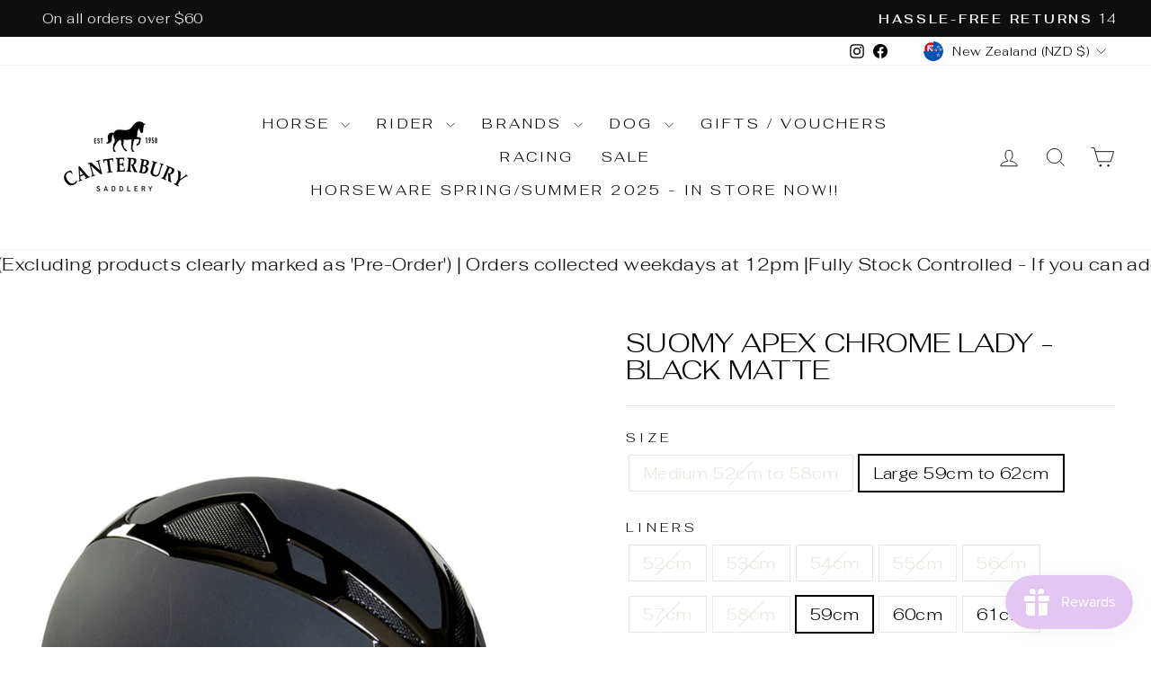

--- FILE ---
content_type: text/html; charset=utf-8
request_url: https://canterburysaddlery.co.nz/products/suomy-italia-apex-chrome-lady-black-matte-1
body_size: 42892
content:
<!doctype html>
<html class="no-js" lang="en" dir="ltr">
<head>
  <meta charset="utf-8">
  <meta http-equiv="X-UA-Compatible" content="IE=edge,chrome=1">
  <meta name="viewport" content="width=device-width,initial-scale=1">
  <meta name="theme-color" content="#111111">
  <link rel="canonical" href="https://canterburysaddlery.co.nz/products/suomy-italia-apex-chrome-lady-black-matte-1">
  <link rel="preconnect" href="https://cdn.shopify.com" crossorigin>
  <link rel="preconnect" href="https://fonts.shopifycdn.com" crossorigin>
  <link rel="dns-prefetch" href="https://productreviews.shopifycdn.com">
  <link rel="dns-prefetch" href="https://ajax.googleapis.com">
  <link rel="dns-prefetch" href="https://maps.googleapis.com">
  <link rel="dns-prefetch" href="https://maps.gstatic.com"><link rel="shortcut icon" href="//canterburysaddlery.co.nz/cdn/shop/files/background_removed_b9680067-f620-4c74-aad9-30c2fa6021ec_32x32.png?v=1748848510" type="image/png" /><title>Suomy Apex Chrome Lady - Black Matte
&ndash; Canterbury Saddlery
</title>
<meta name="description" content="The chrome Apex helmet comes in a range of different eye-catching colour options and offers a touch of class and shine while maintaining the innate sophistication and style of Apex. Available in a number of different colours and with two peak options – standard or lady peak. Suomy helmets come in either a medium or large shell size, with a liner system in 1cm increments. If you cannot see the size you are after online, do get in touch as in most instances we can select the correct liner and shell size from our in store stock to meet your requirements. Medium Shell fits size 54 to 58cm Large Shell fits size 59 to 62cm Weighing just 525gms, the helmet boasts a composite thermoplastic resin shell, ultra-light technology and a canalized polystyrene inner. The supremely comfortable liner is made from a hypoallergenic, anti-bacterial, anti-odour padding that is removable and washable. Forced aerodynamic ventilation ensures your head will remain cool and comfortable throughout your ride, while the ergonomically designed harness further enhances the overall comfort. Sold complete with a protective backpack that includes a well thought out ventilation window. The helmet shell comes in two sizes; medium or large – each helmet sold is fitted with the appropriate liner for the size ordered. Individually sized liners are available for purchase separately as required, meaning that a medium sized shell can be altered to fit anyone from a 52cm to 58cm head, while the large shell will accommodate anywhere from 59cm up to 62cm. Helmets Approved to the following safety standards and with the required BSI Kitemark to meet New Zealand competition standards for yellow tagging: VGI 01.040 2014-12 EN 1384 : 2017 ASTM F1163-15 Composite Thermoplastic Resin Shell Ultra-Light Technology Antibacterial Fabric Internal Anti-Odor Padding Removable And Washable Internal Padding Hypoallergenic Fabric Forced Aerodynamic Ventilation Canalized Polystyrene Removable / Replaceable Strap Quick Release Strap Helmet Backpack"><meta property="og:site_name" content="Canterbury Saddlery">
  <meta property="og:url" content="https://canterburysaddlery.co.nz/products/suomy-italia-apex-chrome-lady-black-matte-1">
  <meta property="og:title" content="Suomy Apex Chrome Lady - Black Matte">
  <meta property="og:type" content="product">
  <meta property="og:description" content="The chrome Apex helmet comes in a range of different eye-catching colour options and offers a touch of class and shine while maintaining the innate sophistication and style of Apex. Available in a number of different colours and with two peak options – standard or lady peak. Suomy helmets come in either a medium or large shell size, with a liner system in 1cm increments. If you cannot see the size you are after online, do get in touch as in most instances we can select the correct liner and shell size from our in store stock to meet your requirements. Medium Shell fits size 54 to 58cm Large Shell fits size 59 to 62cm Weighing just 525gms, the helmet boasts a composite thermoplastic resin shell, ultra-light technology and a canalized polystyrene inner. The supremely comfortable liner is made from a hypoallergenic, anti-bacterial, anti-odour padding that is removable and washable. Forced aerodynamic ventilation ensures your head will remain cool and comfortable throughout your ride, while the ergonomically designed harness further enhances the overall comfort. Sold complete with a protective backpack that includes a well thought out ventilation window. The helmet shell comes in two sizes; medium or large – each helmet sold is fitted with the appropriate liner for the size ordered. Individually sized liners are available for purchase separately as required, meaning that a medium sized shell can be altered to fit anyone from a 52cm to 58cm head, while the large shell will accommodate anywhere from 59cm up to 62cm. Helmets Approved to the following safety standards and with the required BSI Kitemark to meet New Zealand competition standards for yellow tagging: VGI 01.040 2014-12 EN 1384 : 2017 ASTM F1163-15 Composite Thermoplastic Resin Shell Ultra-Light Technology Antibacterial Fabric Internal Anti-Odor Padding Removable And Washable Internal Padding Hypoallergenic Fabric Forced Aerodynamic Ventilation Canalized Polystyrene Removable / Replaceable Strap Quick Release Strap Helmet Backpack"><meta property="og:image" content="http://canterburysaddlery.co.nz/cdn/shop/files/ChromeBlackLadyMatte_cd136160-fe67-4441-8534-f6530af0b692.png?v=1751089709">
    <meta property="og:image:secure_url" content="https://canterburysaddlery.co.nz/cdn/shop/files/ChromeBlackLadyMatte_cd136160-fe67-4441-8534-f6530af0b692.png?v=1751089709">
    <meta property="og:image:width" content="1206">
    <meta property="og:image:height" content="1809"><meta name="twitter:site" content="@">
  <meta name="twitter:card" content="summary_large_image">
  <meta name="twitter:title" content="Suomy Apex Chrome Lady - Black Matte">
  <meta name="twitter:description" content="The chrome Apex helmet comes in a range of different eye-catching colour options and offers a touch of class and shine while maintaining the innate sophistication and style of Apex. Available in a number of different colours and with two peak options – standard or lady peak. Suomy helmets come in either a medium or large shell size, with a liner system in 1cm increments. If you cannot see the size you are after online, do get in touch as in most instances we can select the correct liner and shell size from our in store stock to meet your requirements. Medium Shell fits size 54 to 58cm Large Shell fits size 59 to 62cm Weighing just 525gms, the helmet boasts a composite thermoplastic resin shell, ultra-light technology and a canalized polystyrene inner. The supremely comfortable liner is made from a hypoallergenic, anti-bacterial, anti-odour padding that is removable and washable. Forced aerodynamic ventilation ensures your head will remain cool and comfortable throughout your ride, while the ergonomically designed harness further enhances the overall comfort. Sold complete with a protective backpack that includes a well thought out ventilation window. The helmet shell comes in two sizes; medium or large – each helmet sold is fitted with the appropriate liner for the size ordered. Individually sized liners are available for purchase separately as required, meaning that a medium sized shell can be altered to fit anyone from a 52cm to 58cm head, while the large shell will accommodate anywhere from 59cm up to 62cm. Helmets Approved to the following safety standards and with the required BSI Kitemark to meet New Zealand competition standards for yellow tagging: VGI 01.040 2014-12 EN 1384 : 2017 ASTM F1163-15 Composite Thermoplastic Resin Shell Ultra-Light Technology Antibacterial Fabric Internal Anti-Odor Padding Removable And Washable Internal Padding Hypoallergenic Fabric Forced Aerodynamic Ventilation Canalized Polystyrene Removable / Replaceable Strap Quick Release Strap Helmet Backpack">
<style data-shopify>@font-face {
  font-family: Fahkwang;
  font-weight: 300;
  font-style: normal;
  font-display: swap;
  src: url("//canterburysaddlery.co.nz/cdn/fonts/fahkwang/fahkwang_n3.3e8ed820b2fcf244e006026b9f73098ae08449df.woff2") format("woff2"),
       url("//canterburysaddlery.co.nz/cdn/fonts/fahkwang/fahkwang_n3.0e8c02f67c1c110525705e7eb001af5ea940fce1.woff") format("woff");
}

  @font-face {
  font-family: Fahkwang;
  font-weight: 300;
  font-style: normal;
  font-display: swap;
  src: url("//canterburysaddlery.co.nz/cdn/fonts/fahkwang/fahkwang_n3.3e8ed820b2fcf244e006026b9f73098ae08449df.woff2") format("woff2"),
       url("//canterburysaddlery.co.nz/cdn/fonts/fahkwang/fahkwang_n3.0e8c02f67c1c110525705e7eb001af5ea940fce1.woff") format("woff");
}


  @font-face {
  font-family: Fahkwang;
  font-weight: 600;
  font-style: normal;
  font-display: swap;
  src: url("//canterburysaddlery.co.nz/cdn/fonts/fahkwang/fahkwang_n6.3e935ba8538c2972e6cb7bb96e0b97fc79ec5039.woff2") format("woff2"),
       url("//canterburysaddlery.co.nz/cdn/fonts/fahkwang/fahkwang_n6.fcf45ed3fbc5e2ce966c4099429cbe715405d9f3.woff") format("woff");
}

  @font-face {
  font-family: Fahkwang;
  font-weight: 300;
  font-style: italic;
  font-display: swap;
  src: url("//canterburysaddlery.co.nz/cdn/fonts/fahkwang/fahkwang_i3.963ef38ba80d0fef676810fb86683826c52d11fd.woff2") format("woff2"),
       url("//canterburysaddlery.co.nz/cdn/fonts/fahkwang/fahkwang_i3.ea59a90e133912e52ec171423b0387d5bf597396.woff") format("woff");
}

  @font-face {
  font-family: Fahkwang;
  font-weight: 600;
  font-style: italic;
  font-display: swap;
  src: url("//canterburysaddlery.co.nz/cdn/fonts/fahkwang/fahkwang_i6.1c590b005e617531e5956541baf47007c386c721.woff2") format("woff2"),
       url("//canterburysaddlery.co.nz/cdn/fonts/fahkwang/fahkwang_i6.6851654200acc0deec6623a0ddd906b4e622dec5.woff") format("woff");
}

</style><link href="//canterburysaddlery.co.nz/cdn/shop/t/27/assets/theme.css?v=93626464380700918791748831647" rel="stylesheet" type="text/css" media="all" />
<style data-shopify>:root {
    --typeHeaderPrimary: Fahkwang;
    --typeHeaderFallback: sans-serif;
    --typeHeaderSize: 36px;
    --typeHeaderWeight: 300;
    --typeHeaderLineHeight: 1;
    --typeHeaderSpacing: 0.0em;

    --typeBasePrimary:Fahkwang;
    --typeBaseFallback:sans-serif;
    --typeBaseSize: 18px;
    --typeBaseWeight: 300;
    --typeBaseSpacing: 0.025em;
    --typeBaseLineHeight: 1.4;
    --typeBaselineHeightMinus01: 1.3;

    --typeCollectionTitle: 20px;

    --iconWeight: 2px;
    --iconLinecaps: miter;

    
        --buttonRadius: 3px;
    

    --colorGridOverlayOpacity: 0.1;
    --colorAnnouncement: #0f0f0f;
    --colorAnnouncementText: #ffffff;

    --colorBody: #ffffff;
    --colorBodyAlpha05: rgba(255, 255, 255, 0.05);
    --colorBodyDim: #f2f2f2;
    --colorBodyLightDim: #fafafa;
    --colorBodyMediumDim: #f5f5f5;


    --colorBorder: #e8e8e1;

    --colorBtnPrimary: #111111;
    --colorBtnPrimaryLight: #2b2b2b;
    --colorBtnPrimaryDim: #040404;
    --colorBtnPrimaryText: #ffffff;

    --colorCartDot: #ff4f33;

    --colorDrawers: #ffffff;
    --colorDrawersDim: #f2f2f2;
    --colorDrawerBorder: #e8e8e1;
    --colorDrawerText: #000000;
    --colorDrawerTextDark: #000000;
    --colorDrawerButton: #111111;
    --colorDrawerButtonText: #ffffff;

    --colorFooter: #ffffff;
    --colorFooterText: #000000;
    --colorFooterTextAlpha01: #000000;

    --colorGridOverlay: #000000;
    --colorGridOverlayOpacity: 0.1;

    --colorHeaderTextAlpha01: rgba(0, 0, 0, 0.1);

    --colorHeroText: #ffffff;

    --colorSmallImageBg: #ffffff;
    --colorLargeImageBg: #0f0f0f;

    --colorImageOverlay: #000000;
    --colorImageOverlayOpacity: 0.1;
    --colorImageOverlayTextShadow: 0.2;

    --colorLink: #000000;

    --colorModalBg: rgba(230, 230, 230, 0.6);

    --colorNav: #ffffff;
    --colorNavText: #000000;

    --colorPrice: #1c1d1d;

    --colorSaleTag: #1c1d1d;
    --colorSaleTagText: #ffffff;

    --colorTextBody: #000000;
    --colorTextBodyAlpha015: rgba(0, 0, 0, 0.15);
    --colorTextBodyAlpha005: rgba(0, 0, 0, 0.05);
    --colorTextBodyAlpha008: rgba(0, 0, 0, 0.08);
    --colorTextSavings: #C20000;

    --urlIcoSelect: url(//canterburysaddlery.co.nz/cdn/shop/t/27/assets/ico-select.svg);
    --urlIcoSelectFooter: url(//canterburysaddlery.co.nz/cdn/shop/t/27/assets/ico-select-footer.svg);
    --urlIcoSelectWhite: url(//canterburysaddlery.co.nz/cdn/shop/t/27/assets/ico-select-white.svg);

    --grid-gutter: 17px;
    --drawer-gutter: 20px;

    --sizeChartMargin: 25px 0;
    --sizeChartIconMargin: 5px;

    --newsletterReminderPadding: 40px;

    /*Shop Pay Installments*/
    --color-body-text: #000000;
    --color-body: #ffffff;
    --color-bg: #ffffff;
    }

    .placeholder-content {
    background-image: linear-gradient(100deg, #ffffff 40%, #f7f7f7 63%, #ffffff 79%);
    }</style><script>
    document.documentElement.className = document.documentElement.className.replace('no-js', 'js');

    window.theme = window.theme || {};
    theme.routes = {
      home: "/",
      cart: "/cart.js",
      cartPage: "/cart",
      cartAdd: "/cart/add.js",
      cartChange: "/cart/change.js",
      search: "/search",
      predictiveSearch: "/search/suggest"
    };
    theme.strings = {
      soldOut: "Sold Out",
      unavailable: "Unavailable",
      inStockLabel: "In stock, ready to ship",
      oneStockLabel: "Low stock - [count] item left",
      otherStockLabel: "Low stock - [count] items left",
      willNotShipUntil: "Ready to ship [date]",
      willBeInStockAfter: "Back in stock [date]",
      waitingForStock: "Backordered, shipping soon",
      savePrice: "Save [saved_amount]",
      cartEmpty: "Your cart is currently empty.",
      cartTermsConfirmation: "You must agree with the terms and conditions of sales to check out",
      searchCollections: "Collections",
      searchPages: "Pages",
      searchArticles: "Articles",
      productFrom: "from ",
      maxQuantity: "You can only have [quantity] of [title] in your cart."
    };
    theme.settings = {
      cartType: "page",
      isCustomerTemplate: false,
      moneyFormat: "${{amount}}",
      saveType: "dollar",
      productImageSize: "natural",
      productImageCover: true,
      predictiveSearch: true,
      predictiveSearchType: null,
      predictiveSearchVendor: false,
      predictiveSearchPrice: false,
      quickView: false,
      themeName: 'Impulse',
      themeVersion: "7.6.2"
    };
  </script>

  <script>window.performance && window.performance.mark && window.performance.mark('shopify.content_for_header.start');</script><meta name="google-site-verification" content="izAKq3U0KEnHchvWPMSJ597VBg3swVf7Y92jXHW2Avo">
<meta name="facebook-domain-verification" content="da6yr3dtq06ocd99mpddkzlzisa8g2">
<meta id="shopify-digital-wallet" name="shopify-digital-wallet" content="/3275522148/digital_wallets/dialog">
<meta name="shopify-checkout-api-token" content="6706cf65478c83a2a795204830f61399">
<link rel="alternate" type="application/json+oembed" href="https://canterburysaddlery.co.nz/products/suomy-italia-apex-chrome-lady-black-matte-1.oembed">
<script async="async" src="/checkouts/internal/preloads.js?locale=en-NZ"></script>
<script id="apple-pay-shop-capabilities" type="application/json">{"shopId":3275522148,"countryCode":"NZ","currencyCode":"NZD","merchantCapabilities":["supports3DS"],"merchantId":"gid:\/\/shopify\/Shop\/3275522148","merchantName":"Canterbury Saddlery","requiredBillingContactFields":["postalAddress","email","phone"],"requiredShippingContactFields":["postalAddress","email","phone"],"shippingType":"shipping","supportedNetworks":["visa","masterCard"],"total":{"type":"pending","label":"Canterbury Saddlery","amount":"1.00"},"shopifyPaymentsEnabled":true,"supportsSubscriptions":true}</script>
<script id="shopify-features" type="application/json">{"accessToken":"6706cf65478c83a2a795204830f61399","betas":["rich-media-storefront-analytics"],"domain":"canterburysaddlery.co.nz","predictiveSearch":true,"shopId":3275522148,"locale":"en"}</script>
<script>var Shopify = Shopify || {};
Shopify.shop = "canterbury-saddlery.myshopify.com";
Shopify.locale = "en";
Shopify.currency = {"active":"NZD","rate":"1.0"};
Shopify.country = "NZ";
Shopify.theme = {"name":"Impulse","id":136395128906,"schema_name":"Impulse","schema_version":"7.6.2","theme_store_id":857,"role":"main"};
Shopify.theme.handle = "null";
Shopify.theme.style = {"id":null,"handle":null};
Shopify.cdnHost = "canterburysaddlery.co.nz/cdn";
Shopify.routes = Shopify.routes || {};
Shopify.routes.root = "/";</script>
<script type="module">!function(o){(o.Shopify=o.Shopify||{}).modules=!0}(window);</script>
<script>!function(o){function n(){var o=[];function n(){o.push(Array.prototype.slice.apply(arguments))}return n.q=o,n}var t=o.Shopify=o.Shopify||{};t.loadFeatures=n(),t.autoloadFeatures=n()}(window);</script>
<script id="shop-js-analytics" type="application/json">{"pageType":"product"}</script>
<script defer="defer" async type="module" src="//canterburysaddlery.co.nz/cdn/shopifycloud/shop-js/modules/v2/client.init-shop-cart-sync_BT-GjEfc.en.esm.js"></script>
<script defer="defer" async type="module" src="//canterburysaddlery.co.nz/cdn/shopifycloud/shop-js/modules/v2/chunk.common_D58fp_Oc.esm.js"></script>
<script defer="defer" async type="module" src="//canterburysaddlery.co.nz/cdn/shopifycloud/shop-js/modules/v2/chunk.modal_xMitdFEc.esm.js"></script>
<script type="module">
  await import("//canterburysaddlery.co.nz/cdn/shopifycloud/shop-js/modules/v2/client.init-shop-cart-sync_BT-GjEfc.en.esm.js");
await import("//canterburysaddlery.co.nz/cdn/shopifycloud/shop-js/modules/v2/chunk.common_D58fp_Oc.esm.js");
await import("//canterburysaddlery.co.nz/cdn/shopifycloud/shop-js/modules/v2/chunk.modal_xMitdFEc.esm.js");

  window.Shopify.SignInWithShop?.initShopCartSync?.({"fedCMEnabled":true,"windoidEnabled":true});

</script>
<script id="__st">var __st={"a":3275522148,"offset":46800,"reqid":"d328fea3-8fe3-4582-b17a-696936323afa-1769292145","pageurl":"canterburysaddlery.co.nz\/products\/suomy-italia-apex-chrome-lady-black-matte-1","u":"e4c774725b07","p":"product","rtyp":"product","rid":7331465887818};</script>
<script>window.ShopifyPaypalV4VisibilityTracking = true;</script>
<script id="captcha-bootstrap">!function(){'use strict';const t='contact',e='account',n='new_comment',o=[[t,t],['blogs',n],['comments',n],[t,'customer']],c=[[e,'customer_login'],[e,'guest_login'],[e,'recover_customer_password'],[e,'create_customer']],r=t=>t.map((([t,e])=>`form[action*='/${t}']:not([data-nocaptcha='true']) input[name='form_type'][value='${e}']`)).join(','),a=t=>()=>t?[...document.querySelectorAll(t)].map((t=>t.form)):[];function s(){const t=[...o],e=r(t);return a(e)}const i='password',u='form_key',d=['recaptcha-v3-token','g-recaptcha-response','h-captcha-response',i],f=()=>{try{return window.sessionStorage}catch{return}},m='__shopify_v',_=t=>t.elements[u];function p(t,e,n=!1){try{const o=window.sessionStorage,c=JSON.parse(o.getItem(e)),{data:r}=function(t){const{data:e,action:n}=t;return t[m]||n?{data:e,action:n}:{data:t,action:n}}(c);for(const[e,n]of Object.entries(r))t.elements[e]&&(t.elements[e].value=n);n&&o.removeItem(e)}catch(o){console.error('form repopulation failed',{error:o})}}const l='form_type',E='cptcha';function T(t){t.dataset[E]=!0}const w=window,h=w.document,L='Shopify',v='ce_forms',y='captcha';let A=!1;((t,e)=>{const n=(g='f06e6c50-85a8-45c8-87d0-21a2b65856fe',I='https://cdn.shopify.com/shopifycloud/storefront-forms-hcaptcha/ce_storefront_forms_captcha_hcaptcha.v1.5.2.iife.js',D={infoText:'Protected by hCaptcha',privacyText:'Privacy',termsText:'Terms'},(t,e,n)=>{const o=w[L][v],c=o.bindForm;if(c)return c(t,g,e,D).then(n);var r;o.q.push([[t,g,e,D],n]),r=I,A||(h.body.append(Object.assign(h.createElement('script'),{id:'captcha-provider',async:!0,src:r})),A=!0)});var g,I,D;w[L]=w[L]||{},w[L][v]=w[L][v]||{},w[L][v].q=[],w[L][y]=w[L][y]||{},w[L][y].protect=function(t,e){n(t,void 0,e),T(t)},Object.freeze(w[L][y]),function(t,e,n,w,h,L){const[v,y,A,g]=function(t,e,n){const i=e?o:[],u=t?c:[],d=[...i,...u],f=r(d),m=r(i),_=r(d.filter((([t,e])=>n.includes(e))));return[a(f),a(m),a(_),s()]}(w,h,L),I=t=>{const e=t.target;return e instanceof HTMLFormElement?e:e&&e.form},D=t=>v().includes(t);t.addEventListener('submit',(t=>{const e=I(t);if(!e)return;const n=D(e)&&!e.dataset.hcaptchaBound&&!e.dataset.recaptchaBound,o=_(e),c=g().includes(e)&&(!o||!o.value);(n||c)&&t.preventDefault(),c&&!n&&(function(t){try{if(!f())return;!function(t){const e=f();if(!e)return;const n=_(t);if(!n)return;const o=n.value;o&&e.removeItem(o)}(t);const e=Array.from(Array(32),(()=>Math.random().toString(36)[2])).join('');!function(t,e){_(t)||t.append(Object.assign(document.createElement('input'),{type:'hidden',name:u})),t.elements[u].value=e}(t,e),function(t,e){const n=f();if(!n)return;const o=[...t.querySelectorAll(`input[type='${i}']`)].map((({name:t})=>t)),c=[...d,...o],r={};for(const[a,s]of new FormData(t).entries())c.includes(a)||(r[a]=s);n.setItem(e,JSON.stringify({[m]:1,action:t.action,data:r}))}(t,e)}catch(e){console.error('failed to persist form',e)}}(e),e.submit())}));const S=(t,e)=>{t&&!t.dataset[E]&&(n(t,e.some((e=>e===t))),T(t))};for(const o of['focusin','change'])t.addEventListener(o,(t=>{const e=I(t);D(e)&&S(e,y())}));const B=e.get('form_key'),M=e.get(l),P=B&&M;t.addEventListener('DOMContentLoaded',(()=>{const t=y();if(P)for(const e of t)e.elements[l].value===M&&p(e,B);[...new Set([...A(),...v().filter((t=>'true'===t.dataset.shopifyCaptcha))])].forEach((e=>S(e,t)))}))}(h,new URLSearchParams(w.location.search),n,t,e,['guest_login'])})(!0,!0)}();</script>
<script integrity="sha256-4kQ18oKyAcykRKYeNunJcIwy7WH5gtpwJnB7kiuLZ1E=" data-source-attribution="shopify.loadfeatures" defer="defer" src="//canterburysaddlery.co.nz/cdn/shopifycloud/storefront/assets/storefront/load_feature-a0a9edcb.js" crossorigin="anonymous"></script>
<script data-source-attribution="shopify.dynamic_checkout.dynamic.init">var Shopify=Shopify||{};Shopify.PaymentButton=Shopify.PaymentButton||{isStorefrontPortableWallets:!0,init:function(){window.Shopify.PaymentButton.init=function(){};var t=document.createElement("script");t.src="https://canterburysaddlery.co.nz/cdn/shopifycloud/portable-wallets/latest/portable-wallets.en.js",t.type="module",document.head.appendChild(t)}};
</script>
<script data-source-attribution="shopify.dynamic_checkout.buyer_consent">
  function portableWalletsHideBuyerConsent(e){var t=document.getElementById("shopify-buyer-consent"),n=document.getElementById("shopify-subscription-policy-button");t&&n&&(t.classList.add("hidden"),t.setAttribute("aria-hidden","true"),n.removeEventListener("click",e))}function portableWalletsShowBuyerConsent(e){var t=document.getElementById("shopify-buyer-consent"),n=document.getElementById("shopify-subscription-policy-button");t&&n&&(t.classList.remove("hidden"),t.removeAttribute("aria-hidden"),n.addEventListener("click",e))}window.Shopify?.PaymentButton&&(window.Shopify.PaymentButton.hideBuyerConsent=portableWalletsHideBuyerConsent,window.Shopify.PaymentButton.showBuyerConsent=portableWalletsShowBuyerConsent);
</script>
<script>
  function portableWalletsCleanup(e){e&&e.src&&console.error("Failed to load portable wallets script "+e.src);var t=document.querySelectorAll("shopify-accelerated-checkout .shopify-payment-button__skeleton, shopify-accelerated-checkout-cart .wallet-cart-button__skeleton"),e=document.getElementById("shopify-buyer-consent");for(let e=0;e<t.length;e++)t[e].remove();e&&e.remove()}function portableWalletsNotLoadedAsModule(e){e instanceof ErrorEvent&&"string"==typeof e.message&&e.message.includes("import.meta")&&"string"==typeof e.filename&&e.filename.includes("portable-wallets")&&(window.removeEventListener("error",portableWalletsNotLoadedAsModule),window.Shopify.PaymentButton.failedToLoad=e,"loading"===document.readyState?document.addEventListener("DOMContentLoaded",window.Shopify.PaymentButton.init):window.Shopify.PaymentButton.init())}window.addEventListener("error",portableWalletsNotLoadedAsModule);
</script>

<script type="module" src="https://canterburysaddlery.co.nz/cdn/shopifycloud/portable-wallets/latest/portable-wallets.en.js" onError="portableWalletsCleanup(this)" crossorigin="anonymous"></script>
<script nomodule>
  document.addEventListener("DOMContentLoaded", portableWalletsCleanup);
</script>

<link id="shopify-accelerated-checkout-styles" rel="stylesheet" media="screen" href="https://canterburysaddlery.co.nz/cdn/shopifycloud/portable-wallets/latest/accelerated-checkout-backwards-compat.css" crossorigin="anonymous">
<style id="shopify-accelerated-checkout-cart">
        #shopify-buyer-consent {
  margin-top: 1em;
  display: inline-block;
  width: 100%;
}

#shopify-buyer-consent.hidden {
  display: none;
}

#shopify-subscription-policy-button {
  background: none;
  border: none;
  padding: 0;
  text-decoration: underline;
  font-size: inherit;
  cursor: pointer;
}

#shopify-subscription-policy-button::before {
  box-shadow: none;
}

      </style>

<script>window.performance && window.performance.mark && window.performance.mark('shopify.content_for_header.end');</script>

  <script src="//canterburysaddlery.co.nz/cdn/shop/t/27/assets/vendor-scripts-v11.js" defer="defer"></script><link rel="stylesheet" href="//canterburysaddlery.co.nz/cdn/shop/t/27/assets/country-flags.css"><script src="//canterburysaddlery.co.nz/cdn/shop/t/27/assets/theme.js?v=22325264162658116151748831632" defer="defer"></script>
<!-- BEGIN app block: shopify://apps/seolab-seo-optimizer/blocks/app_embed/faf700f6-3b71-45c3-86d4-83ea9f7d9216 -->



<script type="text/javascript">
    document.addEventListener("DOMContentLoaded",function(e){var n=window.location.href;if(n.indexOf("#seotid")>-1){var t=n.split("#seotid");let o=new Headers;o.append("Content-Type","application/json");let p=new FormData;p.append("shop","canterbury-saddlery.myshopify.com"),p.append("tid",t[1]),p.append("type","add_traffic"),fetch("/apps/seo-lab",{method:"POST",headers:{Accept:"application/json"},body:p}).then(e=>e.json()).then(e=>{window.history.replaceState({}, '', t[0])})}else fetch(n,{method:"HEAD"}).then(e=>{if(404===e.status){var t=n.split(window.location.origin);let o=new FormData;o.append("shop","canterbury-saddlery.myshopify.com"),o.append("url",t[1]),o.append("type","url_recieve"),fetch("/apps/seo-lab",{method:"POST",headers:{Accept:"application/json"},body:o}).then(e=>e.json()).then(e=>{e.success&&(window.location.href=window.location.origin+e.target)})}})});
</script>



<script type="text/javascript">
    let St,Se,Sn,So,Si,Sa=null,Ss=65,Sc=new Set;const r=1111;function d(St){So=performance.now();const Se=St.target.closest("a");Fm(Se)&&p(Se.href,"high")}function u(St){if(performance.now()-So<r)return;if(!("closest"in St.target))return;const Se=St.target.closest("a");Fm(Se)&&(Se.addEventListener("mouseout",f,{passive:!0}),Si=setTimeout(()=>{p(Se.href,"high"),Si=void 0},Ss))}function l(St){const Se=St.target.closest("a");Fm(Se)&&p(Se.href,"high")}function f(St){St.relatedTarget&&St.target.closest("a")==St.relatedTarget.closest("a")||Si&&(clearTimeout(Si),Si=void 0)}function h(St){if(performance.now()-So<r)return;const Se=St.target.closest("a");if(St.which>1||St.metaKey||St.ctrlKey)return;if(!Se)return;Se.addEventListener("click",function(St){1337!=St.detail&&St.preventDefault()},{capture:!0,passive:!1,once:!0});const Sn=new MouseEvent("click",{view:window,bubbles:!0,cancelable:!1,detail:1337});Se.dispatchEvent(Sn)}function Fm(So){if(So&&So.href&&(!Sn||"instant"in So.dataset)){if(So.origin!=location.origin){if(!(Se||"instant"in So.dataset)||!Sa)return}if(["http:","https:"].includes(So.protocol)&&("http:"!=So.protocol||"https:"!=location.protocol)&&(St||!So.search||"instant"in So.dataset)&&!(So.hash&&So.pathname+So.search==location.pathname+location.search||"noInstant"in So.dataset))return!0}}function p(St,Se="auto"){if(Sc.has(St))return;const Sn=document.createElement("link");Sn.rel="prefetch",Sn.href=St,Sn.fetchPriority=Se,Sn.as="document",document.head.appendChild(Sn),Sc.add(St)}!function(){if(!document.createElement("link").relList.supports("prefetch"))return;const So="instantVaryAccept"in document.body.dataset||"Shopify"in window,Si=navigator.userAgent.indexOf("Chrome/");Si>-1&&(Sa=parseInt(navigator.userAgent.substring(Si+"Chrome/".length)));if(So&&Sa&&Sa<110)return;const Sc="instantMousedownShortcut"in document.body.dataset;St="instantAllowQueryString"in document.body.dataset,Se="instantAllowExternalLinks"in document.body.dataset,Sn="instantWhitelist"in document.body.dataset;const r={capture:!0,passive:!0};let f=!1,v=!1,g=!1;if("instantIntensity"in document.body.dataset){const St=document.body.dataset.instantIntensity;if(St.startsWith("mousedown"))f=!0,"mousedown-only"==St&&(v=!0);else if(St.startsWith("viewport")){const Se=navigator.connection&&navigator.connection.saveData,Sn=navigator.connection&&navigator.connection.effectiveType&&navigator.connection.effectiveType.includes("2g");Se||Sn||("viewport"==St?document.documentElement.clientWidth*document.documentElement.clientHeight<45e4&&(g=!0):"viewport-all"==St&&(g=!0))}else{const Se=parseInt(St);isNaN(Se)||(Ss=Se)}}v||document.addEventListener("touchstart",d,r);f?Sc||document.addEventListener("mousedown",l,r):document.addEventListener("mouseover",u,r);Sc&&document.addEventListener("mousedown",h,r);if(g){let St=window.requestIdleCallback;St||(St=(St=>{St()})),St(function(){const St=new IntersectionObserver(Se=>{Se.forEach(Se=>{if(Se.isIntersecting){const Sn=Se.target;St.unobserve(Sn),p(Sn.href)}})});document.querySelectorAll("a").forEach(Se=>{Fm(Se)&&St.observe(Se)})},{timeout:1500})}}();
</script>



<script type="text/javascript">
    window.addEventListener('DOMContentLoaded',function(){const styles=document.createElement('style');styles.textContent='.hideImg{opacity:0;}img[class*="lazyload"],.lazyloaded,.showImg{transition:all 0.5s;}';document.head.appendChild(styles);function lazyLoad(){let lazyImages=document.querySelectorAll('img');for(let i=0;i<lazyImages.length;i++){let img=lazyImages[i];if(img.classList.contains('showImg')||img.className.indexOf('lazyload')>-1){continue}else{img.classList.add('hideImg');}if(!Boolean(img.getAttribute('data-src'))){img.setAttribute('data-src',img.src)}if(!Boolean(img.getAttribute('data-srcset'))){img.setAttribute('data-srcset',img.srcset)}let bound=img.getBoundingClientRect();if(bound.top<=window.innerHeight){img.setAttribute('srcset',img.getAttribute('data-srcset'));img.setAttribute('src',img.getAttribute('data-src'));img.classList.remove('hideImg');img.classList.add('showImg');}else{img.removeAttribute('srcset');img.removeAttribute('src');}}}lazyLoad();window.addEventListener('scroll',lazyLoad);window.addEventListener('resize',lazyLoad);setInterval(()=>{lazyLoad()},1000);});
</script>


<!-- END app block --><script src="https://cdn.shopify.com/extensions/0199752a-2a4f-77f8-8532-f62a5e23d63e/pre-order-production-5/assets/pre_order.js" type="text/javascript" defer="defer"></script>
<script src="https://cdn.shopify.com/extensions/019bec76-bf04-75b3-9131-34827afe520d/smile-io-275/assets/smile-loader.js" type="text/javascript" defer="defer"></script>
<script src="https://cdn.shopify.com/extensions/4e276193-403c-423f-833c-fefed71819cf/forms-2298/assets/shopify-forms-loader.js" type="text/javascript" defer="defer"></script>
<link href="https://monorail-edge.shopifysvc.com" rel="dns-prefetch">
<script>(function(){if ("sendBeacon" in navigator && "performance" in window) {try {var session_token_from_headers = performance.getEntriesByType('navigation')[0].serverTiming.find(x => x.name == '_s').description;} catch {var session_token_from_headers = undefined;}var session_cookie_matches = document.cookie.match(/_shopify_s=([^;]*)/);var session_token_from_cookie = session_cookie_matches && session_cookie_matches.length === 2 ? session_cookie_matches[1] : "";var session_token = session_token_from_headers || session_token_from_cookie || "";function handle_abandonment_event(e) {var entries = performance.getEntries().filter(function(entry) {return /monorail-edge.shopifysvc.com/.test(entry.name);});if (!window.abandonment_tracked && entries.length === 0) {window.abandonment_tracked = true;var currentMs = Date.now();var navigation_start = performance.timing.navigationStart;var payload = {shop_id: 3275522148,url: window.location.href,navigation_start,duration: currentMs - navigation_start,session_token,page_type: "product"};window.navigator.sendBeacon("https://monorail-edge.shopifysvc.com/v1/produce", JSON.stringify({schema_id: "online_store_buyer_site_abandonment/1.1",payload: payload,metadata: {event_created_at_ms: currentMs,event_sent_at_ms: currentMs}}));}}window.addEventListener('pagehide', handle_abandonment_event);}}());</script>
<script id="web-pixels-manager-setup">(function e(e,d,r,n,o){if(void 0===o&&(o={}),!Boolean(null===(a=null===(i=window.Shopify)||void 0===i?void 0:i.analytics)||void 0===a?void 0:a.replayQueue)){var i,a;window.Shopify=window.Shopify||{};var t=window.Shopify;t.analytics=t.analytics||{};var s=t.analytics;s.replayQueue=[],s.publish=function(e,d,r){return s.replayQueue.push([e,d,r]),!0};try{self.performance.mark("wpm:start")}catch(e){}var l=function(){var e={modern:/Edge?\/(1{2}[4-9]|1[2-9]\d|[2-9]\d{2}|\d{4,})\.\d+(\.\d+|)|Firefox\/(1{2}[4-9]|1[2-9]\d|[2-9]\d{2}|\d{4,})\.\d+(\.\d+|)|Chrom(ium|e)\/(9{2}|\d{3,})\.\d+(\.\d+|)|(Maci|X1{2}).+ Version\/(15\.\d+|(1[6-9]|[2-9]\d|\d{3,})\.\d+)([,.]\d+|)( \(\w+\)|)( Mobile\/\w+|) Safari\/|Chrome.+OPR\/(9{2}|\d{3,})\.\d+\.\d+|(CPU[ +]OS|iPhone[ +]OS|CPU[ +]iPhone|CPU IPhone OS|CPU iPad OS)[ +]+(15[._]\d+|(1[6-9]|[2-9]\d|\d{3,})[._]\d+)([._]\d+|)|Android:?[ /-](13[3-9]|1[4-9]\d|[2-9]\d{2}|\d{4,})(\.\d+|)(\.\d+|)|Android.+Firefox\/(13[5-9]|1[4-9]\d|[2-9]\d{2}|\d{4,})\.\d+(\.\d+|)|Android.+Chrom(ium|e)\/(13[3-9]|1[4-9]\d|[2-9]\d{2}|\d{4,})\.\d+(\.\d+|)|SamsungBrowser\/([2-9]\d|\d{3,})\.\d+/,legacy:/Edge?\/(1[6-9]|[2-9]\d|\d{3,})\.\d+(\.\d+|)|Firefox\/(5[4-9]|[6-9]\d|\d{3,})\.\d+(\.\d+|)|Chrom(ium|e)\/(5[1-9]|[6-9]\d|\d{3,})\.\d+(\.\d+|)([\d.]+$|.*Safari\/(?![\d.]+ Edge\/[\d.]+$))|(Maci|X1{2}).+ Version\/(10\.\d+|(1[1-9]|[2-9]\d|\d{3,})\.\d+)([,.]\d+|)( \(\w+\)|)( Mobile\/\w+|) Safari\/|Chrome.+OPR\/(3[89]|[4-9]\d|\d{3,})\.\d+\.\d+|(CPU[ +]OS|iPhone[ +]OS|CPU[ +]iPhone|CPU IPhone OS|CPU iPad OS)[ +]+(10[._]\d+|(1[1-9]|[2-9]\d|\d{3,})[._]\d+)([._]\d+|)|Android:?[ /-](13[3-9]|1[4-9]\d|[2-9]\d{2}|\d{4,})(\.\d+|)(\.\d+|)|Mobile Safari.+OPR\/([89]\d|\d{3,})\.\d+\.\d+|Android.+Firefox\/(13[5-9]|1[4-9]\d|[2-9]\d{2}|\d{4,})\.\d+(\.\d+|)|Android.+Chrom(ium|e)\/(13[3-9]|1[4-9]\d|[2-9]\d{2}|\d{4,})\.\d+(\.\d+|)|Android.+(UC? ?Browser|UCWEB|U3)[ /]?(15\.([5-9]|\d{2,})|(1[6-9]|[2-9]\d|\d{3,})\.\d+)\.\d+|SamsungBrowser\/(5\.\d+|([6-9]|\d{2,})\.\d+)|Android.+MQ{2}Browser\/(14(\.(9|\d{2,})|)|(1[5-9]|[2-9]\d|\d{3,})(\.\d+|))(\.\d+|)|K[Aa][Ii]OS\/(3\.\d+|([4-9]|\d{2,})\.\d+)(\.\d+|)/},d=e.modern,r=e.legacy,n=navigator.userAgent;return n.match(d)?"modern":n.match(r)?"legacy":"unknown"}(),u="modern"===l?"modern":"legacy",c=(null!=n?n:{modern:"",legacy:""})[u],f=function(e){return[e.baseUrl,"/wpm","/b",e.hashVersion,"modern"===e.buildTarget?"m":"l",".js"].join("")}({baseUrl:d,hashVersion:r,buildTarget:u}),m=function(e){var d=e.version,r=e.bundleTarget,n=e.surface,o=e.pageUrl,i=e.monorailEndpoint;return{emit:function(e){var a=e.status,t=e.errorMsg,s=(new Date).getTime(),l=JSON.stringify({metadata:{event_sent_at_ms:s},events:[{schema_id:"web_pixels_manager_load/3.1",payload:{version:d,bundle_target:r,page_url:o,status:a,surface:n,error_msg:t},metadata:{event_created_at_ms:s}}]});if(!i)return console&&console.warn&&console.warn("[Web Pixels Manager] No Monorail endpoint provided, skipping logging."),!1;try{return self.navigator.sendBeacon.bind(self.navigator)(i,l)}catch(e){}var u=new XMLHttpRequest;try{return u.open("POST",i,!0),u.setRequestHeader("Content-Type","text/plain"),u.send(l),!0}catch(e){return console&&console.warn&&console.warn("[Web Pixels Manager] Got an unhandled error while logging to Monorail."),!1}}}}({version:r,bundleTarget:l,surface:e.surface,pageUrl:self.location.href,monorailEndpoint:e.monorailEndpoint});try{o.browserTarget=l,function(e){var d=e.src,r=e.async,n=void 0===r||r,o=e.onload,i=e.onerror,a=e.sri,t=e.scriptDataAttributes,s=void 0===t?{}:t,l=document.createElement("script"),u=document.querySelector("head"),c=document.querySelector("body");if(l.async=n,l.src=d,a&&(l.integrity=a,l.crossOrigin="anonymous"),s)for(var f in s)if(Object.prototype.hasOwnProperty.call(s,f))try{l.dataset[f]=s[f]}catch(e){}if(o&&l.addEventListener("load",o),i&&l.addEventListener("error",i),u)u.appendChild(l);else{if(!c)throw new Error("Did not find a head or body element to append the script");c.appendChild(l)}}({src:f,async:!0,onload:function(){if(!function(){var e,d;return Boolean(null===(d=null===(e=window.Shopify)||void 0===e?void 0:e.analytics)||void 0===d?void 0:d.initialized)}()){var d=window.webPixelsManager.init(e)||void 0;if(d){var r=window.Shopify.analytics;r.replayQueue.forEach((function(e){var r=e[0],n=e[1],o=e[2];d.publishCustomEvent(r,n,o)})),r.replayQueue=[],r.publish=d.publishCustomEvent,r.visitor=d.visitor,r.initialized=!0}}},onerror:function(){return m.emit({status:"failed",errorMsg:"".concat(f," has failed to load")})},sri:function(e){var d=/^sha384-[A-Za-z0-9+/=]+$/;return"string"==typeof e&&d.test(e)}(c)?c:"",scriptDataAttributes:o}),m.emit({status:"loading"})}catch(e){m.emit({status:"failed",errorMsg:(null==e?void 0:e.message)||"Unknown error"})}}})({shopId: 3275522148,storefrontBaseUrl: "https://canterburysaddlery.co.nz",extensionsBaseUrl: "https://extensions.shopifycdn.com/cdn/shopifycloud/web-pixels-manager",monorailEndpoint: "https://monorail-edge.shopifysvc.com/unstable/produce_batch",surface: "storefront-renderer",enabledBetaFlags: ["2dca8a86"],webPixelsConfigList: [{"id":"1206976586","configuration":"{\"pixel_id\":\"348532973259790\",\"pixel_type\":\"facebook_pixel\"}","eventPayloadVersion":"v1","runtimeContext":"OPEN","scriptVersion":"ca16bc87fe92b6042fbaa3acc2fbdaa6","type":"APP","apiClientId":2329312,"privacyPurposes":["ANALYTICS","MARKETING","SALE_OF_DATA"],"dataSharingAdjustments":{"protectedCustomerApprovalScopes":["read_customer_address","read_customer_email","read_customer_name","read_customer_personal_data","read_customer_phone"]}},{"id":"368083018","configuration":"{\"config\":\"{\\\"google_tag_ids\\\":[\\\"AW-733075531\\\",\\\"GT-WPFFJCJ\\\",\\\"G-0YNS8S6E0R\\\"],\\\"target_country\\\":\\\"NZ\\\",\\\"gtag_events\\\":[{\\\"type\\\":\\\"search\\\",\\\"action_label\\\":[\\\"AW-733075531\\\/zL94CO_J0aIBEMuwx90C\\\",\\\"G-0YNS8S6E0R\\\"]},{\\\"type\\\":\\\"begin_checkout\\\",\\\"action_label\\\":[\\\"AW-733075531\\\/l5pUCOzJ0aIBEMuwx90C\\\",\\\"G-0YNS8S6E0R\\\"]},{\\\"type\\\":\\\"view_item\\\",\\\"action_label\\\":[\\\"AW-733075531\\\/dg_1CObJ0aIBEMuwx90C\\\",\\\"MC-ZHW3WGJ784\\\",\\\"G-0YNS8S6E0R\\\"]},{\\\"type\\\":\\\"purchase\\\",\\\"action_label\\\":[\\\"AW-733075531\\\/VrXQCOPJ0aIBEMuwx90C\\\",\\\"MC-ZHW3WGJ784\\\",\\\"G-0YNS8S6E0R\\\"]},{\\\"type\\\":\\\"page_view\\\",\\\"action_label\\\":[\\\"AW-733075531\\\/LR2jCODJ0aIBEMuwx90C\\\",\\\"MC-ZHW3WGJ784\\\",\\\"G-0YNS8S6E0R\\\"]},{\\\"type\\\":\\\"add_payment_info\\\",\\\"action_label\\\":[\\\"AW-733075531\\\/PtaUCPLJ0aIBEMuwx90C\\\",\\\"G-0YNS8S6E0R\\\"]},{\\\"type\\\":\\\"add_to_cart\\\",\\\"action_label\\\":[\\\"AW-733075531\\\/bxHJCOnJ0aIBEMuwx90C\\\",\\\"G-0YNS8S6E0R\\\"]}],\\\"enable_monitoring_mode\\\":false}\"}","eventPayloadVersion":"v1","runtimeContext":"OPEN","scriptVersion":"b2a88bafab3e21179ed38636efcd8a93","type":"APP","apiClientId":1780363,"privacyPurposes":[],"dataSharingAdjustments":{"protectedCustomerApprovalScopes":["read_customer_address","read_customer_email","read_customer_name","read_customer_personal_data","read_customer_phone"]}},{"id":"shopify-app-pixel","configuration":"{}","eventPayloadVersion":"v1","runtimeContext":"STRICT","scriptVersion":"0450","apiClientId":"shopify-pixel","type":"APP","privacyPurposes":["ANALYTICS","MARKETING"]},{"id":"shopify-custom-pixel","eventPayloadVersion":"v1","runtimeContext":"LAX","scriptVersion":"0450","apiClientId":"shopify-pixel","type":"CUSTOM","privacyPurposes":["ANALYTICS","MARKETING"]}],isMerchantRequest: false,initData: {"shop":{"name":"Canterbury Saddlery","paymentSettings":{"currencyCode":"NZD"},"myshopifyDomain":"canterbury-saddlery.myshopify.com","countryCode":"NZ","storefrontUrl":"https:\/\/canterburysaddlery.co.nz"},"customer":null,"cart":null,"checkout":null,"productVariants":[{"price":{"amount":999.0,"currencyCode":"NZD"},"product":{"title":"Suomy Apex Chrome Lady - Black Matte","vendor":"Suomy Italia","id":"7331465887818","untranslatedTitle":"Suomy Apex Chrome Lady - Black Matte","url":"\/products\/suomy-italia-apex-chrome-lady-black-matte-1","type":"Helmets"},"id":"40420572987466","image":{"src":"\/\/canterburysaddlery.co.nz\/cdn\/shop\/files\/ChromeBlackLadyMatte_cd136160-fe67-4441-8534-f6530af0b692.png?v=1751089709"},"sku":"","title":"Medium 52cm to 58cm \/ 52cm","untranslatedTitle":"Medium 52cm to 58cm \/ 52cm"},{"price":{"amount":999.0,"currencyCode":"NZD"},"product":{"title":"Suomy Apex Chrome Lady - Black Matte","vendor":"Suomy Italia","id":"7331465887818","untranslatedTitle":"Suomy Apex Chrome Lady - Black Matte","url":"\/products\/suomy-italia-apex-chrome-lady-black-matte-1","type":"Helmets"},"id":"40420573020234","image":{"src":"\/\/canterburysaddlery.co.nz\/cdn\/shop\/files\/ChromeBlackLadyMatte_cd136160-fe67-4441-8534-f6530af0b692.png?v=1751089709"},"sku":"","title":"Medium 52cm to 58cm \/ 53cm","untranslatedTitle":"Medium 52cm to 58cm \/ 53cm"},{"price":{"amount":999.0,"currencyCode":"NZD"},"product":{"title":"Suomy Apex Chrome Lady - Black Matte","vendor":"Suomy Italia","id":"7331465887818","untranslatedTitle":"Suomy Apex Chrome Lady - Black Matte","url":"\/products\/suomy-italia-apex-chrome-lady-black-matte-1","type":"Helmets"},"id":"40420573053002","image":{"src":"\/\/canterburysaddlery.co.nz\/cdn\/shop\/files\/ChromeBlackLadyMatte_cd136160-fe67-4441-8534-f6530af0b692.png?v=1751089709"},"sku":"","title":"Medium 52cm to 58cm \/ 54cm","untranslatedTitle":"Medium 52cm to 58cm \/ 54cm"},{"price":{"amount":999.0,"currencyCode":"NZD"},"product":{"title":"Suomy Apex Chrome Lady - Black Matte","vendor":"Suomy Italia","id":"7331465887818","untranslatedTitle":"Suomy Apex Chrome Lady - Black Matte","url":"\/products\/suomy-italia-apex-chrome-lady-black-matte-1","type":"Helmets"},"id":"40420567220298","image":{"src":"\/\/canterburysaddlery.co.nz\/cdn\/shop\/files\/ChromeBlackLadyMatte_cd136160-fe67-4441-8534-f6530af0b692.png?v=1751089709"},"sku":"H1AP001055","title":"Medium 52cm to 58cm \/ 55cm","untranslatedTitle":"Medium 52cm to 58cm \/ 55cm"},{"price":{"amount":999.0,"currencyCode":"NZD"},"product":{"title":"Suomy Apex Chrome Lady - Black Matte","vendor":"Suomy Italia","id":"7331465887818","untranslatedTitle":"Suomy Apex Chrome Lady - Black Matte","url":"\/products\/suomy-italia-apex-chrome-lady-black-matte-1","type":"Helmets"},"id":"40420567253066","image":{"src":"\/\/canterburysaddlery.co.nz\/cdn\/shop\/files\/ChromeBlackLadyMatte_cd136160-fe67-4441-8534-f6530af0b692.png?v=1751089709"},"sku":"H1AP001056","title":"Medium 52cm to 58cm \/ 56cm","untranslatedTitle":"Medium 52cm to 58cm \/ 56cm"},{"price":{"amount":999.0,"currencyCode":"NZD"},"product":{"title":"Suomy Apex Chrome Lady - Black Matte","vendor":"Suomy Italia","id":"7331465887818","untranslatedTitle":"Suomy Apex Chrome Lady - Black Matte","url":"\/products\/suomy-italia-apex-chrome-lady-black-matte-1","type":"Helmets"},"id":"40420567285834","image":{"src":"\/\/canterburysaddlery.co.nz\/cdn\/shop\/files\/ChromeBlackLadyMatte_cd136160-fe67-4441-8534-f6530af0b692.png?v=1751089709"},"sku":"H1AP001057","title":"Medium 52cm to 58cm \/ 57cm","untranslatedTitle":"Medium 52cm to 58cm \/ 57cm"},{"price":{"amount":999.0,"currencyCode":"NZD"},"product":{"title":"Suomy Apex Chrome Lady - Black Matte","vendor":"Suomy Italia","id":"7331465887818","untranslatedTitle":"Suomy Apex Chrome Lady - Black Matte","url":"\/products\/suomy-italia-apex-chrome-lady-black-matte-1","type":"Helmets"},"id":"40420567318602","image":{"src":"\/\/canterburysaddlery.co.nz\/cdn\/shop\/files\/ChromeBlackLadyMatte_cd136160-fe67-4441-8534-f6530af0b692.png?v=1751089709"},"sku":"H1AP001058","title":"Medium 52cm to 58cm \/ 58cm","untranslatedTitle":"Medium 52cm to 58cm \/ 58cm"},{"price":{"amount":999.0,"currencyCode":"NZD"},"product":{"title":"Suomy Apex Chrome Lady - Black Matte","vendor":"Suomy Italia","id":"7331465887818","untranslatedTitle":"Suomy Apex Chrome Lady - Black Matte","url":"\/products\/suomy-italia-apex-chrome-lady-black-matte-1","type":"Helmets"},"id":"40420567351370","image":{"src":"\/\/canterburysaddlery.co.nz\/cdn\/shop\/files\/ChromeBlackLadyMatte_cd136160-fe67-4441-8534-f6530af0b692.png?v=1751089709"},"sku":"","title":"Large 59cm to 62cm \/ 59cm","untranslatedTitle":"Large 59cm to 62cm \/ 59cm"},{"price":{"amount":999.0,"currencyCode":"NZD"},"product":{"title":"Suomy Apex Chrome Lady - Black Matte","vendor":"Suomy Italia","id":"7331465887818","untranslatedTitle":"Suomy Apex Chrome Lady - Black Matte","url":"\/products\/suomy-italia-apex-chrome-lady-black-matte-1","type":"Helmets"},"id":"40420567384138","image":{"src":"\/\/canterburysaddlery.co.nz\/cdn\/shop\/files\/ChromeBlackLadyMatte_cd136160-fe67-4441-8534-f6530af0b692.png?v=1751089709"},"sku":"H1AP001160","title":"Large 59cm to 62cm \/ 60cm","untranslatedTitle":"Large 59cm to 62cm \/ 60cm"},{"price":{"amount":999.0,"currencyCode":"NZD"},"product":{"title":"Suomy Apex Chrome Lady - Black Matte","vendor":"Suomy Italia","id":"7331465887818","untranslatedTitle":"Suomy Apex Chrome Lady - Black Matte","url":"\/products\/suomy-italia-apex-chrome-lady-black-matte-1","type":"Helmets"},"id":"40420573085770","image":{"src":"\/\/canterburysaddlery.co.nz\/cdn\/shop\/files\/ChromeBlackLadyMatte_cd136160-fe67-4441-8534-f6530af0b692.png?v=1751089709"},"sku":"","title":"Large 59cm to 62cm \/ 61cm","untranslatedTitle":"Large 59cm to 62cm \/ 61cm"},{"price":{"amount":999.0,"currencyCode":"NZD"},"product":{"title":"Suomy Apex Chrome Lady - Black Matte","vendor":"Suomy Italia","id":"7331465887818","untranslatedTitle":"Suomy Apex Chrome Lady - Black Matte","url":"\/products\/suomy-italia-apex-chrome-lady-black-matte-1","type":"Helmets"},"id":"40420573118538","image":{"src":"\/\/canterburysaddlery.co.nz\/cdn\/shop\/files\/ChromeBlackLadyMatte_cd136160-fe67-4441-8534-f6530af0b692.png?v=1751089709"},"sku":"","title":"Large 59cm to 62cm \/ 62cm","untranslatedTitle":"Large 59cm to 62cm \/ 62cm"}],"purchasingCompany":null},},"https://canterburysaddlery.co.nz/cdn","fcfee988w5aeb613cpc8e4bc33m6693e112",{"modern":"","legacy":""},{"shopId":"3275522148","storefrontBaseUrl":"https:\/\/canterburysaddlery.co.nz","extensionBaseUrl":"https:\/\/extensions.shopifycdn.com\/cdn\/shopifycloud\/web-pixels-manager","surface":"storefront-renderer","enabledBetaFlags":"[\"2dca8a86\"]","isMerchantRequest":"false","hashVersion":"fcfee988w5aeb613cpc8e4bc33m6693e112","publish":"custom","events":"[[\"page_viewed\",{}],[\"product_viewed\",{\"productVariant\":{\"price\":{\"amount\":999.0,\"currencyCode\":\"NZD\"},\"product\":{\"title\":\"Suomy Apex Chrome Lady - Black Matte\",\"vendor\":\"Suomy Italia\",\"id\":\"7331465887818\",\"untranslatedTitle\":\"Suomy Apex Chrome Lady - Black Matte\",\"url\":\"\/products\/suomy-italia-apex-chrome-lady-black-matte-1\",\"type\":\"Helmets\"},\"id\":\"40420567351370\",\"image\":{\"src\":\"\/\/canterburysaddlery.co.nz\/cdn\/shop\/files\/ChromeBlackLadyMatte_cd136160-fe67-4441-8534-f6530af0b692.png?v=1751089709\"},\"sku\":\"\",\"title\":\"Large 59cm to 62cm \/ 59cm\",\"untranslatedTitle\":\"Large 59cm to 62cm \/ 59cm\"}}]]"});</script><script>
  window.ShopifyAnalytics = window.ShopifyAnalytics || {};
  window.ShopifyAnalytics.meta = window.ShopifyAnalytics.meta || {};
  window.ShopifyAnalytics.meta.currency = 'NZD';
  var meta = {"product":{"id":7331465887818,"gid":"gid:\/\/shopify\/Product\/7331465887818","vendor":"Suomy Italia","type":"Helmets","handle":"suomy-italia-apex-chrome-lady-black-matte-1","variants":[{"id":40420572987466,"price":99900,"name":"Suomy Apex Chrome Lady - Black Matte - Medium 52cm to 58cm \/ 52cm","public_title":"Medium 52cm to 58cm \/ 52cm","sku":""},{"id":40420573020234,"price":99900,"name":"Suomy Apex Chrome Lady - Black Matte - Medium 52cm to 58cm \/ 53cm","public_title":"Medium 52cm to 58cm \/ 53cm","sku":""},{"id":40420573053002,"price":99900,"name":"Suomy Apex Chrome Lady - Black Matte - Medium 52cm to 58cm \/ 54cm","public_title":"Medium 52cm to 58cm \/ 54cm","sku":""},{"id":40420567220298,"price":99900,"name":"Suomy Apex Chrome Lady - Black Matte - Medium 52cm to 58cm \/ 55cm","public_title":"Medium 52cm to 58cm \/ 55cm","sku":"H1AP001055"},{"id":40420567253066,"price":99900,"name":"Suomy Apex Chrome Lady - Black Matte - Medium 52cm to 58cm \/ 56cm","public_title":"Medium 52cm to 58cm \/ 56cm","sku":"H1AP001056"},{"id":40420567285834,"price":99900,"name":"Suomy Apex Chrome Lady - Black Matte - Medium 52cm to 58cm \/ 57cm","public_title":"Medium 52cm to 58cm \/ 57cm","sku":"H1AP001057"},{"id":40420567318602,"price":99900,"name":"Suomy Apex Chrome Lady - Black Matte - Medium 52cm to 58cm \/ 58cm","public_title":"Medium 52cm to 58cm \/ 58cm","sku":"H1AP001058"},{"id":40420567351370,"price":99900,"name":"Suomy Apex Chrome Lady - Black Matte - Large 59cm to 62cm \/ 59cm","public_title":"Large 59cm to 62cm \/ 59cm","sku":""},{"id":40420567384138,"price":99900,"name":"Suomy Apex Chrome Lady - Black Matte - Large 59cm to 62cm \/ 60cm","public_title":"Large 59cm to 62cm \/ 60cm","sku":"H1AP001160"},{"id":40420573085770,"price":99900,"name":"Suomy Apex Chrome Lady - Black Matte - Large 59cm to 62cm \/ 61cm","public_title":"Large 59cm to 62cm \/ 61cm","sku":""},{"id":40420573118538,"price":99900,"name":"Suomy Apex Chrome Lady - Black Matte - Large 59cm to 62cm \/ 62cm","public_title":"Large 59cm to 62cm \/ 62cm","sku":""}],"remote":false},"page":{"pageType":"product","resourceType":"product","resourceId":7331465887818,"requestId":"d328fea3-8fe3-4582-b17a-696936323afa-1769292145"}};
  for (var attr in meta) {
    window.ShopifyAnalytics.meta[attr] = meta[attr];
  }
</script>
<script class="analytics">
  (function () {
    var customDocumentWrite = function(content) {
      var jquery = null;

      if (window.jQuery) {
        jquery = window.jQuery;
      } else if (window.Checkout && window.Checkout.$) {
        jquery = window.Checkout.$;
      }

      if (jquery) {
        jquery('body').append(content);
      }
    };

    var hasLoggedConversion = function(token) {
      if (token) {
        return document.cookie.indexOf('loggedConversion=' + token) !== -1;
      }
      return false;
    }

    var setCookieIfConversion = function(token) {
      if (token) {
        var twoMonthsFromNow = new Date(Date.now());
        twoMonthsFromNow.setMonth(twoMonthsFromNow.getMonth() + 2);

        document.cookie = 'loggedConversion=' + token + '; expires=' + twoMonthsFromNow;
      }
    }

    var trekkie = window.ShopifyAnalytics.lib = window.trekkie = window.trekkie || [];
    if (trekkie.integrations) {
      return;
    }
    trekkie.methods = [
      'identify',
      'page',
      'ready',
      'track',
      'trackForm',
      'trackLink'
    ];
    trekkie.factory = function(method) {
      return function() {
        var args = Array.prototype.slice.call(arguments);
        args.unshift(method);
        trekkie.push(args);
        return trekkie;
      };
    };
    for (var i = 0; i < trekkie.methods.length; i++) {
      var key = trekkie.methods[i];
      trekkie[key] = trekkie.factory(key);
    }
    trekkie.load = function(config) {
      trekkie.config = config || {};
      trekkie.config.initialDocumentCookie = document.cookie;
      var first = document.getElementsByTagName('script')[0];
      var script = document.createElement('script');
      script.type = 'text/javascript';
      script.onerror = function(e) {
        var scriptFallback = document.createElement('script');
        scriptFallback.type = 'text/javascript';
        scriptFallback.onerror = function(error) {
                var Monorail = {
      produce: function produce(monorailDomain, schemaId, payload) {
        var currentMs = new Date().getTime();
        var event = {
          schema_id: schemaId,
          payload: payload,
          metadata: {
            event_created_at_ms: currentMs,
            event_sent_at_ms: currentMs
          }
        };
        return Monorail.sendRequest("https://" + monorailDomain + "/v1/produce", JSON.stringify(event));
      },
      sendRequest: function sendRequest(endpointUrl, payload) {
        // Try the sendBeacon API
        if (window && window.navigator && typeof window.navigator.sendBeacon === 'function' && typeof window.Blob === 'function' && !Monorail.isIos12()) {
          var blobData = new window.Blob([payload], {
            type: 'text/plain'
          });

          if (window.navigator.sendBeacon(endpointUrl, blobData)) {
            return true;
          } // sendBeacon was not successful

        } // XHR beacon

        var xhr = new XMLHttpRequest();

        try {
          xhr.open('POST', endpointUrl);
          xhr.setRequestHeader('Content-Type', 'text/plain');
          xhr.send(payload);
        } catch (e) {
          console.log(e);
        }

        return false;
      },
      isIos12: function isIos12() {
        return window.navigator.userAgent.lastIndexOf('iPhone; CPU iPhone OS 12_') !== -1 || window.navigator.userAgent.lastIndexOf('iPad; CPU OS 12_') !== -1;
      }
    };
    Monorail.produce('monorail-edge.shopifysvc.com',
      'trekkie_storefront_load_errors/1.1',
      {shop_id: 3275522148,
      theme_id: 136395128906,
      app_name: "storefront",
      context_url: window.location.href,
      source_url: "//canterburysaddlery.co.nz/cdn/s/trekkie.storefront.8d95595f799fbf7e1d32231b9a28fd43b70c67d3.min.js"});

        };
        scriptFallback.async = true;
        scriptFallback.src = '//canterburysaddlery.co.nz/cdn/s/trekkie.storefront.8d95595f799fbf7e1d32231b9a28fd43b70c67d3.min.js';
        first.parentNode.insertBefore(scriptFallback, first);
      };
      script.async = true;
      script.src = '//canterburysaddlery.co.nz/cdn/s/trekkie.storefront.8d95595f799fbf7e1d32231b9a28fd43b70c67d3.min.js';
      first.parentNode.insertBefore(script, first);
    };
    trekkie.load(
      {"Trekkie":{"appName":"storefront","development":false,"defaultAttributes":{"shopId":3275522148,"isMerchantRequest":null,"themeId":136395128906,"themeCityHash":"4019704747366718386","contentLanguage":"en","currency":"NZD","eventMetadataId":"59d8f98d-17ca-4e81-a56c-fd608bb0a46d"},"isServerSideCookieWritingEnabled":true,"monorailRegion":"shop_domain","enabledBetaFlags":["65f19447"]},"Session Attribution":{},"S2S":{"facebookCapiEnabled":true,"source":"trekkie-storefront-renderer","apiClientId":580111}}
    );

    var loaded = false;
    trekkie.ready(function() {
      if (loaded) return;
      loaded = true;

      window.ShopifyAnalytics.lib = window.trekkie;

      var originalDocumentWrite = document.write;
      document.write = customDocumentWrite;
      try { window.ShopifyAnalytics.merchantGoogleAnalytics.call(this); } catch(error) {};
      document.write = originalDocumentWrite;

      window.ShopifyAnalytics.lib.page(null,{"pageType":"product","resourceType":"product","resourceId":7331465887818,"requestId":"d328fea3-8fe3-4582-b17a-696936323afa-1769292145","shopifyEmitted":true});

      var match = window.location.pathname.match(/checkouts\/(.+)\/(thank_you|post_purchase)/)
      var token = match? match[1]: undefined;
      if (!hasLoggedConversion(token)) {
        setCookieIfConversion(token);
        window.ShopifyAnalytics.lib.track("Viewed Product",{"currency":"NZD","variantId":40420572987466,"productId":7331465887818,"productGid":"gid:\/\/shopify\/Product\/7331465887818","name":"Suomy Apex Chrome Lady - Black Matte - Medium 52cm to 58cm \/ 52cm","price":"999.00","sku":"","brand":"Suomy Italia","variant":"Medium 52cm to 58cm \/ 52cm","category":"Helmets","nonInteraction":true,"remote":false},undefined,undefined,{"shopifyEmitted":true});
      window.ShopifyAnalytics.lib.track("monorail:\/\/trekkie_storefront_viewed_product\/1.1",{"currency":"NZD","variantId":40420572987466,"productId":7331465887818,"productGid":"gid:\/\/shopify\/Product\/7331465887818","name":"Suomy Apex Chrome Lady - Black Matte - Medium 52cm to 58cm \/ 52cm","price":"999.00","sku":"","brand":"Suomy Italia","variant":"Medium 52cm to 58cm \/ 52cm","category":"Helmets","nonInteraction":true,"remote":false,"referer":"https:\/\/canterburysaddlery.co.nz\/products\/suomy-italia-apex-chrome-lady-black-matte-1"});
      }
    });


        var eventsListenerScript = document.createElement('script');
        eventsListenerScript.async = true;
        eventsListenerScript.src = "//canterburysaddlery.co.nz/cdn/shopifycloud/storefront/assets/shop_events_listener-3da45d37.js";
        document.getElementsByTagName('head')[0].appendChild(eventsListenerScript);

})();</script>
<script
  defer
  src="https://canterburysaddlery.co.nz/cdn/shopifycloud/perf-kit/shopify-perf-kit-3.0.4.min.js"
  data-application="storefront-renderer"
  data-shop-id="3275522148"
  data-render-region="gcp-us-east1"
  data-page-type="product"
  data-theme-instance-id="136395128906"
  data-theme-name="Impulse"
  data-theme-version="7.6.2"
  data-monorail-region="shop_domain"
  data-resource-timing-sampling-rate="10"
  data-shs="true"
  data-shs-beacon="true"
  data-shs-export-with-fetch="true"
  data-shs-logs-sample-rate="1"
  data-shs-beacon-endpoint="https://canterburysaddlery.co.nz/api/collect"
></script>
</head>

<body class="template-product" data-center-text="true" data-button_style="round-slight" data-type_header_capitalize="true" data-type_headers_align_text="true" data-type_product_capitalize="true" data-swatch_style="round" >

  <a class="in-page-link visually-hidden skip-link" href="#MainContent">Skip to content</a>

  <div id="PageContainer" class="page-container">
    <div class="transition-body"><!-- BEGIN sections: header-group -->
<div id="shopify-section-sections--17316057710666__announcement" class="shopify-section shopify-section-group-header-group"><style></style>
  <div class="announcement-bar">
    <div class="page-width">
      <div class="slideshow-wrapper">
        <button type="button" class="visually-hidden slideshow__pause" data-id="sections--17316057710666__announcement" aria-live="polite">
          <span class="slideshow__pause-stop">
            <svg aria-hidden="true" focusable="false" role="presentation" class="icon icon-pause" viewBox="0 0 10 13"><path d="M0 0h3v13H0zm7 0h3v13H7z" fill-rule="evenodd"/></svg>
            <span class="icon__fallback-text">Pause slideshow</span>
          </span>
          <span class="slideshow__pause-play">
            <svg aria-hidden="true" focusable="false" role="presentation" class="icon icon-play" viewBox="18.24 17.35 24.52 28.3"><path fill="#323232" d="M22.1 19.151v25.5l20.4-13.489-20.4-12.011z"/></svg>
            <span class="icon__fallback-text">Play slideshow</span>
          </span>
        </button>

        <div
          id="AnnouncementSlider"
          class="announcement-slider"
          data-compact="true"
          data-block-count="3"><div
                id="AnnouncementSlide-announcement-0"
                class="announcement-slider__slide"
                data-index="0"
                
              ><span class="announcement-text">Free shipping NZ Wide</span><span class="announcement-link-text">On all orders over $60</span></div><div
                id="AnnouncementSlide-announcement-1"
                class="announcement-slider__slide"
                data-index="1"
                
              ><span class="announcement-text">Hassle-free returns</span><span class="announcement-link-text">14-day returns or exchange</span></div><div
                id="AnnouncementSlide-announcement_rTjz9w"
                class="announcement-slider__slide"
                data-index="2"
                
              ><span class="announcement-text">Click & Collect</span><span class="announcement-link-text">Secure after hours pick up</span></div></div>
      </div>
    </div>
  </div>




</div><div id="shopify-section-sections--17316057710666__header" class="shopify-section shopify-section-group-header-group">

<div id="NavDrawer" class="drawer drawer--right">
  <div class="drawer__contents">
    <div class="drawer__fixed-header">
      <div class="drawer__header appear-animation appear-delay-1">
        <div class="h2 drawer__title"></div>
        <div class="drawer__close">
          <button type="button" class="drawer__close-button js-drawer-close">
            <svg aria-hidden="true" focusable="false" role="presentation" class="icon icon-close" viewBox="0 0 64 64"><title>icon-X</title><path d="m19 17.61 27.12 27.13m0-27.12L19 44.74"/></svg>
            <span class="icon__fallback-text">Close menu</span>
          </button>
        </div>
      </div>
    </div>
    <div class="drawer__scrollable">
      <ul class="mobile-nav" role="navigation" aria-label="Primary"><li class="mobile-nav__item appear-animation appear-delay-2"><div class="mobile-nav__has-sublist"><a href="/collections/horse"
                    class="mobile-nav__link mobile-nav__link--top-level"
                    id="Label-collections-horse1"
                    >
                    Horse
                  </a>
                  <div class="mobile-nav__toggle">
                    <button type="button"
                      aria-controls="Linklist-collections-horse1"
                      aria-labelledby="Label-collections-horse1"
                      class="collapsible-trigger collapsible--auto-height"><span class="collapsible-trigger__icon collapsible-trigger__icon--open" role="presentation">
  <svg aria-hidden="true" focusable="false" role="presentation" class="icon icon--wide icon-chevron-down" viewBox="0 0 28 16"><path d="m1.57 1.59 12.76 12.77L27.1 1.59" stroke-width="2" stroke="#000" fill="none"/></svg>
</span>
</button>
                  </div></div><div id="Linklist-collections-horse1"
                class="mobile-nav__sublist collapsible-content collapsible-content--all"
                >
                <div class="collapsible-content__inner">
                  <ul class="mobile-nav__sublist"><li class="mobile-nav__item">
                        <div class="mobile-nav__child-item"><a href="/collections/all-horse-related-products"
                              class="mobile-nav__link"
                              id="Sublabel-collections-all-horse-related-products1"
                              >
                              Saddlery
                            </a><button type="button"
                              aria-controls="Sublinklist-collections-horse1-collections-all-horse-related-products1"
                              aria-labelledby="Sublabel-collections-all-horse-related-products1"
                              class="collapsible-trigger"><span class="collapsible-trigger__icon collapsible-trigger__icon--circle collapsible-trigger__icon--open" role="presentation">
  <svg aria-hidden="true" focusable="false" role="presentation" class="icon icon--wide icon-chevron-down" viewBox="0 0 28 16"><path d="m1.57 1.59 12.76 12.77L27.1 1.59" stroke-width="2" stroke="#000" fill="none"/></svg>
</span>
</button></div><div
                            id="Sublinklist-collections-horse1-collections-all-horse-related-products1"
                            aria-labelledby="Sublabel-collections-all-horse-related-products1"
                            class="mobile-nav__sublist collapsible-content collapsible-content--all"
                            >
                            <div class="collapsible-content__inner">
                              <ul class="mobile-nav__grandchildlist"><li class="mobile-nav__item">
                                    <a href="/collections/all-horse-related-products" class="mobile-nav__link">
                                      All Saddlery
                                    </a>
                                  </li><li class="mobile-nav__item">
                                    <a href="/collections/bits" class="mobile-nav__link">
                                      Bits
                                    </a>
                                  </li><li class="mobile-nav__item">
                                    <a href="/collections/spurs" class="mobile-nav__link">
                                      Breastplates & Martingales
                                    </a>
                                  </li><li class="mobile-nav__item">
                                    <a href="/collections/bridles-1" class="mobile-nav__link">
                                      Bridles & Reins
                                    </a>
                                  </li><li class="mobile-nav__item">
                                    <a href="/collections/ears-hoods" class="mobile-nav__link">
                                      Ears & Fly hoods
                                    </a>
                                  </li><li class="mobile-nav__item">
                                    <a href="/collections/saddle-accessories-girths-leathers-stirrups" class="mobile-nav__link">
                                      Girths
                                    </a>
                                  </li><li class="mobile-nav__item">
                                    <a href="/collections/halters" class="mobile-nav__link">
                                      Halters & Leads
                                    </a>
                                  </li><li class="mobile-nav__item">
                                    <a href="/collections/horse-boots-and-polos" class="mobile-nav__link">
                                      Horse Boots & Bandages
                                    </a>
                                  </li><li class="mobile-nav__item">
                                    <a href="/collections/leather-care" class="mobile-nav__link">
                                      Leather Care
                                    </a>
                                  </li><li class="mobile-nav__item">
                                    <a href="/collections/lunging" class="mobile-nav__link">
                                      Lunging
                                    </a>
                                  </li><li class="mobile-nav__item">
                                    <a href="/collections/saddle-blankets" class="mobile-nav__link">
                                      Saddle Blankets & Halfpads
                                    </a>
                                  </li><li class="mobile-nav__item">
                                    <a href="/collections/saddle-covers" class="mobile-nav__link">
                                      Saddle Covers
                                    </a>
                                  </li><li class="mobile-nav__item">
                                    <a href="/collections/stirrups-stirrup-leathers" class="mobile-nav__link">
                                      Stirrups & Stirrup Leathers
                                    </a>
                                  </li><li class="mobile-nav__item">
                                    <a href="/collections/saddles-1" class="mobile-nav__link">
                                      Saddles
                                    </a>
                                  </li></ul>
                            </div>
                          </div></li><li class="mobile-nav__item">
                        <div class="mobile-nav__child-item"><a href="/collections/covers"
                              class="mobile-nav__link"
                              id="Sublabel-collections-covers2"
                              >
                              Covers
                            </a><button type="button"
                              aria-controls="Sublinklist-collections-horse1-collections-covers2"
                              aria-labelledby="Sublabel-collections-covers2"
                              class="collapsible-trigger"><span class="collapsible-trigger__icon collapsible-trigger__icon--circle collapsible-trigger__icon--open" role="presentation">
  <svg aria-hidden="true" focusable="false" role="presentation" class="icon icon--wide icon-chevron-down" viewBox="0 0 28 16"><path d="m1.57 1.59 12.76 12.77L27.1 1.59" stroke-width="2" stroke="#000" fill="none"/></svg>
</span>
</button></div><div
                            id="Sublinklist-collections-horse1-collections-covers2"
                            aria-labelledby="Sublabel-collections-covers2"
                            class="mobile-nav__sublist collapsible-content collapsible-content--all"
                            >
                            <div class="collapsible-content__inner">
                              <ul class="mobile-nav__grandchildlist"><li class="mobile-nav__item">
                                    <a href="/collections/covers" class="mobile-nav__link">
                                      All Covers
                                    </a>
                                  </li><li class="mobile-nav__item">
                                    <a href="/collections/cover-accessories" class="mobile-nav__link">
                                      Cover Accessories
                                    </a>
                                  </li><li class="mobile-nav__item">
                                    <a href="/collections/exercise-sheets" class="mobile-nav__link">
                                      Exercise Sheets
                                    </a>
                                  </li><li class="mobile-nav__item">
                                    <a href="/collections/fly-masks" class="mobile-nav__link">
                                      Fly Masks & Nose Guard
                                    </a>
                                  </li><li class="mobile-nav__item">
                                    <a href="/collections/spring-autumn-covers" class="mobile-nav__link">
                                      Spring & Autumn Covers
                                    </a>
                                  </li><li class="mobile-nav__item">
                                    <a href="/collections/summer-cover" class="mobile-nav__link">
                                      Summer Covers
                                    </a>
                                  </li><li class="mobile-nav__item">
                                    <a href="/collections/show-rugs" class="mobile-nav__link">
                                      Show Rugs
                                    </a>
                                  </li><li class="mobile-nav__item">
                                    <a href="/collections/stable-rug-under-rug" class="mobile-nav__link">
                                      Stable & Under Rugs
                                    </a>
                                  </li><li class="mobile-nav__item">
                                    <a href="/collections/winter-covers" class="mobile-nav__link">
                                      Winter Covers
                                    </a>
                                  </li></ul>
                            </div>
                          </div></li><li class="mobile-nav__item">
                        <div class="mobile-nav__child-item"><a href="/collections/saddles-1"
                              class="mobile-nav__link"
                              id="Sublabel-collections-saddles-13"
                              >
                              Saddles
                            </a><button type="button"
                              aria-controls="Sublinklist-collections-horse1-collections-saddles-13"
                              aria-labelledby="Sublabel-collections-saddles-13"
                              class="collapsible-trigger"><span class="collapsible-trigger__icon collapsible-trigger__icon--circle collapsible-trigger__icon--open" role="presentation">
  <svg aria-hidden="true" focusable="false" role="presentation" class="icon icon--wide icon-chevron-down" viewBox="0 0 28 16"><path d="m1.57 1.59 12.76 12.77L27.1 1.59" stroke-width="2" stroke="#000" fill="none"/></svg>
</span>
</button></div><div
                            id="Sublinklist-collections-horse1-collections-saddles-13"
                            aria-labelledby="Sublabel-collections-saddles-13"
                            class="mobile-nav__sublist collapsible-content collapsible-content--all"
                            >
                            <div class="collapsible-content__inner">
                              <ul class="mobile-nav__grandchildlist"><li class="mobile-nav__item">
                                    <a href="/collections/saddles-1" class="mobile-nav__link">
                                      All Saddles
                                    </a>
                                  </li><li class="mobile-nav__item">
                                    <a href="/collections/saddle-accessories-girths-leathers-stirrups" class="mobile-nav__link">
                                      Girths
                                    </a>
                                  </li><li class="mobile-nav__item">
                                    <a href="/collections/leather-care" class="mobile-nav__link">
                                      Leather Care
                                    </a>
                                  </li><li class="mobile-nav__item">
                                    <a href="/collections/saddle-blankets" class="mobile-nav__link">
                                      Saddle Blankets & Halfpads
                                    </a>
                                  </li><li class="mobile-nav__item">
                                    <a href="/collections/saddle-covers" class="mobile-nav__link">
                                      Saddle Covers
                                    </a>
                                  </li><li class="mobile-nav__item">
                                    <a href="/collections/stirrups-stirrup-leathers" class="mobile-nav__link">
                                      Stirrups & Stirrup Leathers
                                    </a>
                                  </li></ul>
                            </div>
                          </div></li><li class="mobile-nav__item">
                        <div class="mobile-nav__child-item"><a href="/collections/grooming-and-washing"
                              class="mobile-nav__link"
                              id="Sublabel-collections-grooming-and-washing4"
                              >
                              Grooming
                            </a><button type="button"
                              aria-controls="Sublinklist-collections-horse1-collections-grooming-and-washing4"
                              aria-labelledby="Sublabel-collections-grooming-and-washing4"
                              class="collapsible-trigger"><span class="collapsible-trigger__icon collapsible-trigger__icon--circle collapsible-trigger__icon--open" role="presentation">
  <svg aria-hidden="true" focusable="false" role="presentation" class="icon icon--wide icon-chevron-down" viewBox="0 0 28 16"><path d="m1.57 1.59 12.76 12.77L27.1 1.59" stroke-width="2" stroke="#000" fill="none"/></svg>
</span>
</button></div><div
                            id="Sublinklist-collections-horse1-collections-grooming-and-washing4"
                            aria-labelledby="Sublabel-collections-grooming-and-washing4"
                            class="mobile-nav__sublist collapsible-content collapsible-content--all"
                            >
                            <div class="collapsible-content__inner">
                              <ul class="mobile-nav__grandchildlist"><li class="mobile-nav__item">
                                    <a href="/collections/grooming-and-washing" class="mobile-nav__link">
                                      All Grooming
                                    </a>
                                  </li><li class="mobile-nav__item">
                                    <a href="/collections/brushes" class="mobile-nav__link">
                                      Brushes
                                    </a>
                                  </li><li class="mobile-nav__item">
                                    <a href="/collections/grooming-bags-sets" class="mobile-nav__link">
                                      Grooming Bags & Sets
                                    </a>
                                  </li><li class="mobile-nav__item">
                                    <a href="/collections/groom-by-etoile" class="mobile-nav__link">
                                      Groom by Étoile
                                    </a>
                                  </li><li class="mobile-nav__item">
                                    <a href="/collections/make-up" class="mobile-nav__link">
                                      Make Up
                                    </a>
                                  </li><li class="mobile-nav__item">
                                    <a href="/collections/plaiting" class="mobile-nav__link">
                                      Plaiting
                                    </a>
                                  </li><li class="mobile-nav__item">
                                    <a href="/collections/studs-hoof-care" class="mobile-nav__link">
                                      Studs & Hoof Care
                                    </a>
                                  </li><li class="mobile-nav__item">
                                    <a href="/collections/vet-products" class="mobile-nav__link">
                                      Veterinary Products
                                    </a>
                                  </li><li class="mobile-nav__item">
                                    <a href="/collections/washing-oils-sprays" class="mobile-nav__link">
                                      Washing, Oils & Sprays
                                    </a>
                                  </li></ul>
                            </div>
                          </div></li><li class="mobile-nav__item">
                        <div class="mobile-nav__child-item"><a href="/collections/stable-accessories"
                              class="mobile-nav__link"
                              id="Sublabel-collections-stable-accessories5"
                              >
                              Health &amp; Stableware
                            </a><button type="button"
                              aria-controls="Sublinklist-collections-horse1-collections-stable-accessories5"
                              aria-labelledby="Sublabel-collections-stable-accessories5"
                              class="collapsible-trigger"><span class="collapsible-trigger__icon collapsible-trigger__icon--circle collapsible-trigger__icon--open" role="presentation">
  <svg aria-hidden="true" focusable="false" role="presentation" class="icon icon--wide icon-chevron-down" viewBox="0 0 28 16"><path d="m1.57 1.59 12.76 12.77L27.1 1.59" stroke-width="2" stroke="#000" fill="none"/></svg>
</span>
</button></div><div
                            id="Sublinklist-collections-horse1-collections-stable-accessories5"
                            aria-labelledby="Sublabel-collections-stable-accessories5"
                            class="mobile-nav__sublist collapsible-content collapsible-content--all"
                            >
                            <div class="collapsible-content__inner">
                              <ul class="mobile-nav__grandchildlist"><li class="mobile-nav__item">
                                    <a href="/collections/supplements" class="mobile-nav__link">
                                      Equine Health Supplements
                                    </a>
                                  </li><li class="mobile-nav__item">
                                    <a href="/collections/saddle-racks-bridle-hooks" class="mobile-nav__link">
                                      Saddle Racks & Bridle Hooks
                                    </a>
                                  </li><li class="mobile-nav__item">
                                    <a href="/collections/equestrian-luggage" class="mobile-nav__link">
                                      Equestrian Luggage
                                    </a>
                                  </li><li class="mobile-nav__item">
                                    <a href="/collections/hay-bags" class="mobile-nav__link">
                                      Hay Bags
                                    </a>
                                  </li></ul>
                            </div>
                          </div></li></ul>
                </div>
              </div></li><li class="mobile-nav__item appear-animation appear-delay-3"><div class="mobile-nav__has-sublist"><a href="/collections/all-rider-related-products"
                    class="mobile-nav__link mobile-nav__link--top-level"
                    id="Label-collections-all-rider-related-products2"
                    >
                    Rider
                  </a>
                  <div class="mobile-nav__toggle">
                    <button type="button"
                      aria-controls="Linklist-collections-all-rider-related-products2"
                      aria-labelledby="Label-collections-all-rider-related-products2"
                      class="collapsible-trigger collapsible--auto-height"><span class="collapsible-trigger__icon collapsible-trigger__icon--open" role="presentation">
  <svg aria-hidden="true" focusable="false" role="presentation" class="icon icon--wide icon-chevron-down" viewBox="0 0 28 16"><path d="m1.57 1.59 12.76 12.77L27.1 1.59" stroke-width="2" stroke="#000" fill="none"/></svg>
</span>
</button>
                  </div></div><div id="Linklist-collections-all-rider-related-products2"
                class="mobile-nav__sublist collapsible-content collapsible-content--all"
                >
                <div class="collapsible-content__inner">
                  <ul class="mobile-nav__sublist"><li class="mobile-nav__item">
                        <div class="mobile-nav__child-item"><a href="/collections/all-clothing"
                              class="mobile-nav__link"
                              id="Sublabel-collections-all-clothing1"
                              >
                              Clothing
                            </a><button type="button"
                              aria-controls="Sublinklist-collections-all-rider-related-products2-collections-all-clothing1"
                              aria-labelledby="Sublabel-collections-all-clothing1"
                              class="collapsible-trigger"><span class="collapsible-trigger__icon collapsible-trigger__icon--circle collapsible-trigger__icon--open" role="presentation">
  <svg aria-hidden="true" focusable="false" role="presentation" class="icon icon--wide icon-chevron-down" viewBox="0 0 28 16"><path d="m1.57 1.59 12.76 12.77L27.1 1.59" stroke-width="2" stroke="#000" fill="none"/></svg>
</span>
</button></div><div
                            id="Sublinklist-collections-all-rider-related-products2-collections-all-clothing1"
                            aria-labelledby="Sublabel-collections-all-clothing1"
                            class="mobile-nav__sublist collapsible-content collapsible-content--all"
                            >
                            <div class="collapsible-content__inner">
                              <ul class="mobile-nav__grandchildlist"><li class="mobile-nav__item">
                                    <a href="/collections/all-clothing" class="mobile-nav__link">
                                      All Clothing
                                    </a>
                                  </li><li class="mobile-nav__item">
                                    <a href="/collections/breeches-and-riding-tights" class="mobile-nav__link">
                                      Breeches & Tights
                                    </a>
                                  </li><li class="mobile-nav__item">
                                    <a href="/collections/caps-hats" class="mobile-nav__link">
                                      Caps & Hats
                                    </a>
                                  </li><li class="mobile-nav__item">
                                    <a href="/collections/competition-wear-1" class="mobile-nav__link">
                                      Competition Wear
                                    </a>
                                  </li><li class="mobile-nav__item">
                                    <a href="/collections/gloves" class="mobile-nav__link">
                                      Gloves & Socks
                                    </a>
                                  </li><li class="mobile-nav__item">
                                    <a href="/collections/kids-clothing" class="mobile-nav__link">
                                      Kid's Clothing and Footwear
                                    </a>
                                  </li><li class="mobile-nav__item">
                                    <a href="/collections/casual-clothing" class="mobile-nav__link">
                                      Lifestyle Clothing
                                    </a>
                                  </li><li class="mobile-nav__item">
                                    <a href="/collections/mens-breeches" class="mobile-nav__link">
                                      Men's Breeches
                                    </a>
                                  </li><li class="mobile-nav__item">
                                    <a href="/collections/competition-wear" class="mobile-nav__link">
                                      Show Shirts & Sunstoppers
                                    </a>
                                  </li><li class="mobile-nav__item">
                                    <a href="/collections/tee-shirts" class="mobile-nav__link">
                                      Tee Shirts
                                    </a>
                                  </li></ul>
                            </div>
                          </div></li><li class="mobile-nav__item">
                        <div class="mobile-nav__child-item"><a href="/collections/footwear"
                              class="mobile-nav__link"
                              id="Sublabel-collections-footwear2"
                              >
                              Footwear
                            </a><button type="button"
                              aria-controls="Sublinklist-collections-all-rider-related-products2-collections-footwear2"
                              aria-labelledby="Sublabel-collections-footwear2"
                              class="collapsible-trigger"><span class="collapsible-trigger__icon collapsible-trigger__icon--circle collapsible-trigger__icon--open" role="presentation">
  <svg aria-hidden="true" focusable="false" role="presentation" class="icon icon--wide icon-chevron-down" viewBox="0 0 28 16"><path d="m1.57 1.59 12.76 12.77L27.1 1.59" stroke-width="2" stroke="#000" fill="none"/></svg>
</span>
</button></div><div
                            id="Sublinklist-collections-all-rider-related-products2-collections-footwear2"
                            aria-labelledby="Sublabel-collections-footwear2"
                            class="mobile-nav__sublist collapsible-content collapsible-content--all"
                            >
                            <div class="collapsible-content__inner">
                              <ul class="mobile-nav__grandchildlist"><li class="mobile-nav__item">
                                    <a href="/collections/footwear" class="mobile-nav__link">
                                      All Footwear
                                    </a>
                                  </li><li class="mobile-nav__item">
                                    <a href="/collections/secchiari-riding-boots" class="mobile-nav__link">
                                      Secchiari Riding Boots
                                    </a>
                                  </li><li class="mobile-nav__item">
                                    <a href="/collections/lifestyle-footwear" class="mobile-nav__link">
                                      Lifestyle Footwear
                                    </a>
                                  </li><li class="mobile-nav__item">
                                    <a href="/collections/long-boots" class="mobile-nav__link">
                                      Riding Boots 
                                    </a>
                                  </li><li class="mobile-nav__item">
                                    <a href="/collections/chaps" class="mobile-nav__link">
                                      Chaps
                                    </a>
                                  </li></ul>
                            </div>
                          </div></li><li class="mobile-nav__item">
                        <div class="mobile-nav__child-item"><a href="/collections/helmets"
                              class="mobile-nav__link"
                              id="Sublabel-collections-helmets3"
                              >
                              Helmets
                            </a><button type="button"
                              aria-controls="Sublinklist-collections-all-rider-related-products2-collections-helmets3"
                              aria-labelledby="Sublabel-collections-helmets3"
                              class="collapsible-trigger"><span class="collapsible-trigger__icon collapsible-trigger__icon--circle collapsible-trigger__icon--open" role="presentation">
  <svg aria-hidden="true" focusable="false" role="presentation" class="icon icon--wide icon-chevron-down" viewBox="0 0 28 16"><path d="m1.57 1.59 12.76 12.77L27.1 1.59" stroke-width="2" stroke="#000" fill="none"/></svg>
</span>
</button></div><div
                            id="Sublinklist-collections-all-rider-related-products2-collections-helmets3"
                            aria-labelledby="Sublabel-collections-helmets3"
                            class="mobile-nav__sublist collapsible-content collapsible-content--all"
                            >
                            <div class="collapsible-content__inner">
                              <ul class="mobile-nav__grandchildlist"><li class="mobile-nav__item">
                                    <a href="/collections/helmets" class="mobile-nav__link">
                                      All Helmets
                                    </a>
                                  </li><li class="mobile-nav__item">
                                    <a href="/collections/dublin-helmets" class="mobile-nav__link">
                                      Dublin Helmets
                                    </a>
                                  </li><li class="mobile-nav__item">
                                    <a href="/collections/helmet-covers" class="mobile-nav__link">
                                      Hat Covers
                                    </a>
                                  </li><li class="mobile-nav__item">
                                    <a href="/collections/suomy-helmets" class="mobile-nav__link">
                                      Suomy
                                    </a>
                                  </li></ul>
                            </div>
                          </div></li><li class="mobile-nav__item">
                        <div class="mobile-nav__child-item"><a href="/collections/accessories"
                              class="mobile-nav__link"
                              id="Sublabel-collections-accessories4"
                              >
                              Accessories
                            </a><button type="button"
                              aria-controls="Sublinklist-collections-all-rider-related-products2-collections-accessories4"
                              aria-labelledby="Sublabel-collections-accessories4"
                              class="collapsible-trigger"><span class="collapsible-trigger__icon collapsible-trigger__icon--circle collapsible-trigger__icon--open" role="presentation">
  <svg aria-hidden="true" focusable="false" role="presentation" class="icon icon--wide icon-chevron-down" viewBox="0 0 28 16"><path d="m1.57 1.59 12.76 12.77L27.1 1.59" stroke-width="2" stroke="#000" fill="none"/></svg>
</span>
</button></div><div
                            id="Sublinklist-collections-all-rider-related-products2-collections-accessories4"
                            aria-labelledby="Sublabel-collections-accessories4"
                            class="mobile-nav__sublist collapsible-content collapsible-content--all"
                            >
                            <div class="collapsible-content__inner">
                              <ul class="mobile-nav__grandchildlist"><li class="mobile-nav__item">
                                    <a href="/collections/accessories" class="mobile-nav__link">
                                      All Accessories
                                    </a>
                                  </li><li class="mobile-nav__item">
                                    <a href="/collections/back-protectors" class="mobile-nav__link">
                                      Back Protector
                                    </a>
                                  </li><li class="mobile-nav__item">
                                    <a href="/collections/belts" class="mobile-nav__link">
                                      Belts
                                    </a>
                                  </li><li class="mobile-nav__item">
                                    <a href="/collections/caps-hats" class="mobile-nav__link">
                                      Caps & Hats
                                    </a>
                                  </li><li class="mobile-nav__item">
                                    <a href="/collections/gloves" class="mobile-nav__link">
                                      Gloves & Socks
                                    </a>
                                  </li><li class="mobile-nav__item">
                                    <a href="/collections/hair-nets" class="mobile-nav__link">
                                      Hair Nets
                                    </a>
                                  </li><li class="mobile-nav__item">
                                    <a href="/collections/jewellery" class="mobile-nav__link">
                                      Jewellery
                                    </a>
                                  </li><li class="mobile-nav__item">
                                    <a href="/collections/shawl-pashmina" class="mobile-nav__link">
                                      Scarfs & Pashminas
                                    </a>
                                  </li><li class="mobile-nav__item">
                                    <a href="/collections/rider-accessories-stocks-ties-hairnets-spurs-etc" class="mobile-nav__link">
                                      Stocks & Ties
                                    </a>
                                  </li><li class="mobile-nav__item">
                                    <a href="/collections/spurs-1" class="mobile-nav__link">
                                      Spurs
                                    </a>
                                  </li><li class="mobile-nav__item">
                                    <a href="/collections/whips" class="mobile-nav__link">
                                      Whips
                                    </a>
                                  </li></ul>
                            </div>
                          </div></li></ul>
                </div>
              </div></li><li class="mobile-nav__item appear-animation appear-delay-4"><div class="mobile-nav__has-sublist"><a href="/collections/etoile-eq"
                    class="mobile-nav__link mobile-nav__link--top-level"
                    id="Label-collections-etoile-eq3"
                    >
                    Brands
                  </a>
                  <div class="mobile-nav__toggle">
                    <button type="button"
                      aria-controls="Linklist-collections-etoile-eq3"
                      aria-labelledby="Label-collections-etoile-eq3"
                      class="collapsible-trigger collapsible--auto-height"><span class="collapsible-trigger__icon collapsible-trigger__icon--open" role="presentation">
  <svg aria-hidden="true" focusable="false" role="presentation" class="icon icon--wide icon-chevron-down" viewBox="0 0 28 16"><path d="m1.57 1.59 12.76 12.77L27.1 1.59" stroke-width="2" stroke="#000" fill="none"/></svg>
</span>
</button>
                  </div></div><div id="Linklist-collections-etoile-eq3"
                class="mobile-nav__sublist collapsible-content collapsible-content--all"
                >
                <div class="collapsible-content__inner">
                  <ul class="mobile-nav__sublist"><li class="mobile-nav__item">
                        <div class="mobile-nav__child-item"><a href="/collections/acavallo"
                              class="mobile-nav__link"
                              id="Sublabel-collections-acavallo1"
                              >
                              Acavallo
                            </a></div></li><li class="mobile-nav__item">
                        <div class="mobile-nav__child-item"><a href="/collections/albion"
                              class="mobile-nav__link"
                              id="Sublabel-collections-albion2"
                              >
                              Albion
                            </a></div></li><li class="mobile-nav__item">
                        <div class="mobile-nav__child-item"><a href="/collections/amelie"
                              class="mobile-nav__link"
                              id="Sublabel-collections-amelie3"
                              >
                              Amélie
                            </a></div></li><li class="mobile-nav__item">
                        <div class="mobile-nav__child-item"><a href="/collections/ariat"
                              class="mobile-nav__link"
                              id="Sublabel-collections-ariat4"
                              >
                              Ariat
                            </a></div></li><li class="mobile-nav__item">
                        <div class="mobile-nav__child-item"><a href="/collections/bates"
                              class="mobile-nav__link"
                              id="Sublabel-collections-bates5"
                              >
                              Bates
                            </a></div></li><li class="mobile-nav__item">
                        <div class="mobile-nav__child-item"><a href="/collections/blundstone-footwear"
                              class="mobile-nav__link"
                              id="Sublabel-collections-blundstone-footwear6"
                              >
                              Blundstone Footwear
                            </a></div></li><li class="mobile-nav__item">
                        <div class="mobile-nav__child-item"><a href="/collections/cavallino-covers"
                              class="mobile-nav__link"
                              id="Sublabel-collections-cavallino-covers7"
                              >
                              Cavallino Covers
                            </a></div></li><li class="mobile-nav__item">
                        <div class="mobile-nav__child-item"><a href="/collections/dublin"
                              class="mobile-nav__link"
                              id="Sublabel-collections-dublin8"
                              >
                              Dublin
                            </a></div></li><li class="mobile-nav__item">
                        <div class="mobile-nav__child-item"><a href="/collections/e-a-mattes"
                              class="mobile-nav__link"
                              id="Sublabel-collections-e-a-mattes9"
                              >
                              E. A. Mattes
                            </a></div></li><li class="mobile-nav__item">
                        <div class="mobile-nav__child-item"><a href="/collections/etoile-eq"
                              class="mobile-nav__link"
                              id="Sublabel-collections-etoile-eq10"
                              >
                              Étoile EQ
                            </a></div></li><li class="mobile-nav__item">
                        <div class="mobile-nav__child-item"><a href="/collections/equestro"
                              class="mobile-nav__link"
                              id="Sublabel-collections-equestro11"
                              >
                              Equestro
                            </a></div></li><li class="mobile-nav__item">
                        <div class="mobile-nav__child-item"><a href="/collections/griffin-nuumed"
                              class="mobile-nav__link"
                              id="Sublabel-collections-griffin-nuumed12"
                              >
                              Griffin Nuumed
                            </a></div></li><li class="mobile-nav__item">
                        <div class="mobile-nav__child-item"><a href="/collections/horseware-of-ireland"
                              class="mobile-nav__link"
                              id="Sublabel-collections-horseware-of-ireland13"
                              >
                              Horseware of Ireland
                            </a></div></li><li class="mobile-nav__item">
                        <div class="mobile-nav__child-item"><a href="/collections/jeffries"
                              class="mobile-nav__link"
                              id="Sublabel-collections-jeffries14"
                              >
                              Jeffries
                            </a></div></li><li class="mobile-nav__item">
                        <div class="mobile-nav__child-item"><a href="/collections/lumiere"
                              class="mobile-nav__link"
                              id="Sublabel-collections-lumiere15"
                              >
                              Lumiere
                            </a></div></li><li class="mobile-nav__item">
                        <div class="mobile-nav__child-item"><a href="/collections/makebe"
                              class="mobile-nav__link"
                              id="Sublabel-collections-makebe16"
                              >
                              Makebe
                            </a></div></li><li class="mobile-nav__item">
                        <div class="mobile-nav__child-item"><a href="/collections/precision-by-etoile"
                              class="mobile-nav__link"
                              id="Sublabel-collections-precision-by-etoile17"
                              >
                              Precision by Étoile
                            </a></div></li><li class="mobile-nav__item">
                        <div class="mobile-nav__child-item"><a href="/collections/ps-of-sweden"
                              class="mobile-nav__link"
                              id="Sublabel-collections-ps-of-sweden18"
                              >
                              PS of Sweden
                            </a></div></li><li class="mobile-nav__item">
                        <div class="mobile-nav__child-item"><a href="/collections/suomy-helmets"
                              class="mobile-nav__link"
                              id="Sublabel-collections-suomy-helmets19"
                              >
                              Suomy Helmets
                            </a></div></li><li class="mobile-nav__item">
                        <div class="mobile-nav__child-item"><a href="/collections/secchiari-riding-boots"
                              class="mobile-nav__link"
                              id="Sublabel-collections-secchiari-riding-boots20"
                              >
                              Secchiari Riding Boots
                            </a></div></li><li class="mobile-nav__item">
                        <div class="mobile-nav__child-item"><a href="/collections/stable-style"
                              class="mobile-nav__link"
                              id="Sublabel-collections-stable-style21"
                              >
                              Stable Style
                            </a></div></li><li class="mobile-nav__item">
                        <div class="mobile-nav__child-item"><a href="/collections/weatherbeeta"
                              class="mobile-nav__link"
                              id="Sublabel-collections-weatherbeeta22"
                              >
                              Weatherbeeta
                            </a></div></li></ul>
                </div>
              </div></li><li class="mobile-nav__item appear-animation appear-delay-5"><div class="mobile-nav__has-sublist"><a href="/collections/dog"
                    class="mobile-nav__link mobile-nav__link--top-level"
                    id="Label-collections-dog4"
                    >
                    Dog
                  </a>
                  <div class="mobile-nav__toggle">
                    <button type="button"
                      aria-controls="Linklist-collections-dog4"
                      aria-labelledby="Label-collections-dog4"
                      class="collapsible-trigger collapsible--auto-height"><span class="collapsible-trigger__icon collapsible-trigger__icon--open" role="presentation">
  <svg aria-hidden="true" focusable="false" role="presentation" class="icon icon--wide icon-chevron-down" viewBox="0 0 28 16"><path d="m1.57 1.59 12.76 12.77L27.1 1.59" stroke-width="2" stroke="#000" fill="none"/></svg>
</span>
</button>
                  </div></div><div id="Linklist-collections-dog4"
                class="mobile-nav__sublist collapsible-content collapsible-content--all"
                >
                <div class="collapsible-content__inner">
                  <ul class="mobile-nav__sublist"><li class="mobile-nav__item">
                        <div class="mobile-nav__child-item"><a href="/collections/dog-rugs"
                              class="mobile-nav__link"
                              id="Sublabel-collections-dog-rugs1"
                              >
                              Dog Rugs
                            </a></div></li><li class="mobile-nav__item">
                        <div class="mobile-nav__child-item"><a href="/collections/dog-collars-and-leads"
                              class="mobile-nav__link"
                              id="Sublabel-collections-dog-collars-and-leads2"
                              >
                              Dog Collars and Leads
                            </a></div></li></ul>
                </div>
              </div></li><li class="mobile-nav__item appear-animation appear-delay-6"><a href="/collections/gifts" class="mobile-nav__link mobile-nav__link--top-level">Gifts / Vouchers</a></li><li class="mobile-nav__item appear-animation appear-delay-7"><a href="/collections/racing" class="mobile-nav__link mobile-nav__link--top-level">Racing</a></li><li class="mobile-nav__item appear-animation appear-delay-8"><a href="/collections/sale" class="mobile-nav__link mobile-nav__link--top-level">Sale</a></li><li class="mobile-nav__item appear-animation appear-delay-9"><a href="/collections/horseware-spring-summer-in-store-now" class="mobile-nav__link mobile-nav__link--top-level">Horseware SPRING/SUMMER 2025 - IN STORE NOW!!</a></li><li class="mobile-nav__item mobile-nav__item--secondary">
            <div class="grid"><div class="grid__item one-half appear-animation appear-delay-10">
                  <a href="/account" class="mobile-nav__link">Log in
</a>
                </div></div>
          </li></ul><ul class="mobile-nav__social appear-animation appear-delay-11"><li class="mobile-nav__social-item">
            <a target="_blank" rel="noopener" href="https://www.instagram.com/canterburysaddlery/" title="Canterbury Saddlery on Instagram">
              <svg aria-hidden="true" focusable="false" role="presentation" class="icon icon-instagram" viewBox="0 0 32 32"><title>instagram</title><path fill="#444" d="M16 3.094c4.206 0 4.7.019 6.363.094 1.538.069 2.369.325 2.925.544.738.287 1.262.625 1.813 1.175s.894 1.075 1.175 1.813c.212.556.475 1.387.544 2.925.075 1.662.094 2.156.094 6.363s-.019 4.7-.094 6.363c-.069 1.538-.325 2.369-.544 2.925-.288.738-.625 1.262-1.175 1.813s-1.075.894-1.813 1.175c-.556.212-1.387.475-2.925.544-1.663.075-2.156.094-6.363.094s-4.7-.019-6.363-.094c-1.537-.069-2.369-.325-2.925-.544-.737-.288-1.263-.625-1.813-1.175s-.894-1.075-1.175-1.813c-.212-.556-.475-1.387-.544-2.925-.075-1.663-.094-2.156-.094-6.363s.019-4.7.094-6.363c.069-1.537.325-2.369.544-2.925.287-.737.625-1.263 1.175-1.813s1.075-.894 1.813-1.175c.556-.212 1.388-.475 2.925-.544 1.662-.081 2.156-.094 6.363-.094zm0-2.838c-4.275 0-4.813.019-6.494.094-1.675.075-2.819.344-3.819.731-1.037.4-1.913.944-2.788 1.819S1.486 4.656 1.08 5.688c-.387 1-.656 2.144-.731 3.825-.075 1.675-.094 2.213-.094 6.488s.019 4.813.094 6.494c.075 1.675.344 2.819.731 3.825.4 1.038.944 1.913 1.819 2.788s1.756 1.413 2.788 1.819c1 .387 2.144.656 3.825.731s2.213.094 6.494.094 4.813-.019 6.494-.094c1.675-.075 2.819-.344 3.825-.731 1.038-.4 1.913-.944 2.788-1.819s1.413-1.756 1.819-2.788c.387-1 .656-2.144.731-3.825s.094-2.212.094-6.494-.019-4.813-.094-6.494c-.075-1.675-.344-2.819-.731-3.825-.4-1.038-.944-1.913-1.819-2.788s-1.756-1.413-2.788-1.819c-1-.387-2.144-.656-3.825-.731C20.812.275 20.275.256 16 .256z"/><path fill="#444" d="M16 7.912a8.088 8.088 0 0 0 0 16.175c4.463 0 8.087-3.625 8.087-8.088s-3.625-8.088-8.088-8.088zm0 13.338a5.25 5.25 0 1 1 0-10.5 5.25 5.25 0 1 1 0 10.5zM26.294 7.594a1.887 1.887 0 1 1-3.774.002 1.887 1.887 0 0 1 3.774-.003z"/></svg>
              <span class="icon__fallback-text">Instagram</span>
            </a>
          </li><li class="mobile-nav__social-item">
            <a target="_blank" rel="noopener" href="https://www.facebook.com/canterburysaddlery/" title="Canterbury Saddlery on Facebook">
              <svg aria-hidden="true" focusable="false" role="presentation" class="icon icon-facebook" viewBox="0 0 14222 14222"><path d="M14222 7112c0 3549.352-2600.418 6491.344-6000 7024.72V9168h1657l315-2056H8222V5778c0-562 275-1111 1159-1111h897V2917s-814-139-1592-139c-1624 0-2686 984-2686 2767v1567H4194v2056h1806v4968.72C2600.418 13603.344 0 10661.352 0 7112 0 3184.703 3183.703 1 7111 1s7111 3183.703 7111 7111Zm-8222 7025c362 57 733 86 1111 86-377.945 0-749.003-29.485-1111-86.28Zm2222 0v-.28a7107.458 7107.458 0 0 1-167.717 24.267A7407.158 7407.158 0 0 0 8222 14137Zm-167.717 23.987C7745.664 14201.89 7430.797 14223 7111 14223c319.843 0 634.675-21.479 943.283-62.013Z"/></svg>
              <span class="icon__fallback-text">Facebook</span>
            </a>
          </li></ul>
    </div>
  </div>
</div>
<style>
  .site-nav__link,
  .site-nav__dropdown-link:not(.site-nav__dropdown-link--top-level) {
    font-size: 16px;
  }
  
    .site-nav__link, .mobile-nav__link--top-level {
      text-transform: uppercase;
      letter-spacing: 0.2em;
    }
    .mobile-nav__link--top-level {
      font-size: 1.1em;
    }
  

  

  
.site-header {
      box-shadow: 0 0 1px rgba(0,0,0,0.2);
    }

    .toolbar + .header-sticky-wrapper .site-header {
      border-top: 0;
    }</style>

<div data-section-id="sections--17316057710666__header" data-section-type="header"><div class="toolbar small--hide">
  <div class="page-width">
    <div class="toolbar__content"><div class="toolbar__item">
          <ul class="no-bullets social-icons inline-list toolbar__social"><li>
      <a target="_blank" rel="noopener" href="https://www.instagram.com/canterburysaddlery/" title="Canterbury Saddlery on Instagram">
        <svg aria-hidden="true" focusable="false" role="presentation" class="icon icon-instagram" viewBox="0 0 32 32"><title>instagram</title><path fill="#444" d="M16 3.094c4.206 0 4.7.019 6.363.094 1.538.069 2.369.325 2.925.544.738.287 1.262.625 1.813 1.175s.894 1.075 1.175 1.813c.212.556.475 1.387.544 2.925.075 1.662.094 2.156.094 6.363s-.019 4.7-.094 6.363c-.069 1.538-.325 2.369-.544 2.925-.288.738-.625 1.262-1.175 1.813s-1.075.894-1.813 1.175c-.556.212-1.387.475-2.925.544-1.663.075-2.156.094-6.363.094s-4.7-.019-6.363-.094c-1.537-.069-2.369-.325-2.925-.544-.737-.288-1.263-.625-1.813-1.175s-.894-1.075-1.175-1.813c-.212-.556-.475-1.387-.544-2.925-.075-1.663-.094-2.156-.094-6.363s.019-4.7.094-6.363c.069-1.537.325-2.369.544-2.925.287-.737.625-1.263 1.175-1.813s1.075-.894 1.813-1.175c.556-.212 1.388-.475 2.925-.544 1.662-.081 2.156-.094 6.363-.094zm0-2.838c-4.275 0-4.813.019-6.494.094-1.675.075-2.819.344-3.819.731-1.037.4-1.913.944-2.788 1.819S1.486 4.656 1.08 5.688c-.387 1-.656 2.144-.731 3.825-.075 1.675-.094 2.213-.094 6.488s.019 4.813.094 6.494c.075 1.675.344 2.819.731 3.825.4 1.038.944 1.913 1.819 2.788s1.756 1.413 2.788 1.819c1 .387 2.144.656 3.825.731s2.213.094 6.494.094 4.813-.019 6.494-.094c1.675-.075 2.819-.344 3.825-.731 1.038-.4 1.913-.944 2.788-1.819s1.413-1.756 1.819-2.788c.387-1 .656-2.144.731-3.825s.094-2.212.094-6.494-.019-4.813-.094-6.494c-.075-1.675-.344-2.819-.731-3.825-.4-1.038-.944-1.913-1.819-2.788s-1.756-1.413-2.788-1.819c-1-.387-2.144-.656-3.825-.731C20.812.275 20.275.256 16 .256z"/><path fill="#444" d="M16 7.912a8.088 8.088 0 0 0 0 16.175c4.463 0 8.087-3.625 8.087-8.088s-3.625-8.088-8.088-8.088zm0 13.338a5.25 5.25 0 1 1 0-10.5 5.25 5.25 0 1 1 0 10.5zM26.294 7.594a1.887 1.887 0 1 1-3.774.002 1.887 1.887 0 0 1 3.774-.003z"/></svg>
        <span class="icon__fallback-text">Instagram</span>
      </a>
    </li><li>
      <a target="_blank" rel="noopener" href="https://www.facebook.com/canterburysaddlery/" title="Canterbury Saddlery on Facebook">
        <svg aria-hidden="true" focusable="false" role="presentation" class="icon icon-facebook" viewBox="0 0 14222 14222"><path d="M14222 7112c0 3549.352-2600.418 6491.344-6000 7024.72V9168h1657l315-2056H8222V5778c0-562 275-1111 1159-1111h897V2917s-814-139-1592-139c-1624 0-2686 984-2686 2767v1567H4194v2056h1806v4968.72C2600.418 13603.344 0 10661.352 0 7112 0 3184.703 3183.703 1 7111 1s7111 3183.703 7111 7111Zm-8222 7025c362 57 733 86 1111 86-377.945 0-749.003-29.485-1111-86.28Zm2222 0v-.28a7107.458 7107.458 0 0 1-167.717 24.267A7407.158 7407.158 0 0 0 8222 14137Zm-167.717 23.987C7745.664 14201.89 7430.797 14223 7111 14223c319.843 0 634.675-21.479 943.283-62.013Z"/></svg>
        <span class="icon__fallback-text">Facebook</span>
      </a>
    </li></ul>

        </div><div class="toolbar__item"><form method="post" action="/localization" id="localization_formtoolbar" accept-charset="UTF-8" class="multi-selectors" enctype="multipart/form-data" data-disclosure-form=""><input type="hidden" name="form_type" value="localization" /><input type="hidden" name="utf8" value="✓" /><input type="hidden" name="_method" value="put" /><input type="hidden" name="return_to" value="/products/suomy-italia-apex-chrome-lady-black-matte-1" /><div class="multi-selectors__item">
      <h2 class="visually-hidden" id="CurrencyHeading-toolbar">
        Currency
      </h2>

      <div class="disclosure" data-disclosure-currency>
        <button type="button" class="faux-select disclosure__toggle" aria-expanded="false" aria-controls="CurrencyList-toolbar" aria-describedby="CurrencyHeading-toolbar" data-disclosure-toggle><span class="currency-flag currency-flag--nz" data-flag="NZD" aria-hidden="true"></span><span class="disclosure-list__label">
            New Zealand (NZD $)
          </span>
          <svg aria-hidden="true" focusable="false" role="presentation" class="icon icon--wide icon-chevron-down" viewBox="0 0 28 16"><path d="m1.57 1.59 12.76 12.77L27.1 1.59" stroke-width="2" stroke="#000" fill="none"/></svg>
        </button>
        <ul id="CurrencyList-toolbar" class="disclosure-list disclosure-list--down disclosure-list--left" data-disclosure-list><li class="disclosure-list__item">
              <a class="disclosure-list__option" href="#" data-value="AU" data-disclosure-option><span class="currency-flag currency-flag--au" data-flag="AUD" aria-hidden="true"></span><span class="disclosure-list__label">
                  Australia (AUD $)
                </span>
              </a>
            </li><li class="disclosure-list__item disclosure-list__item--current">
              <a class="disclosure-list__option" href="#" aria-current="true" data-value="NZ" data-disclosure-option><span class="currency-flag currency-flag--nz" data-flag="NZD" aria-hidden="true"></span><span class="disclosure-list__label">
                  New Zealand (NZD $)
                </span>
              </a>
            </li></ul>
        <input type="hidden" name="country_code" value="NZ" data-disclosure-input>
      </div>
    </div></form></div></div>

  </div>
</div>
<div class="header-sticky-wrapper">
    <div id="HeaderWrapper" class="header-wrapper"><header
        id="SiteHeader"
        class="site-header"
        data-sticky="true"
        data-overlay="false">
        <div class="page-width">
          <div
            class="header-layout header-layout--left-center"
            data-logo-align="left"><div class="header-item header-item--logo"><style data-shopify>.header-item--logo,
    .header-layout--left-center .header-item--logo,
    .header-layout--left-center .header-item--icons {
      -webkit-box-flex: 0 1 200px;
      -ms-flex: 0 1 200px;
      flex: 0 1 200px;
    }

    @media only screen and (min-width: 769px) {
      .header-item--logo,
      .header-layout--left-center .header-item--logo,
      .header-layout--left-center .header-item--icons {
        -webkit-box-flex: 0 0 200px;
        -ms-flex: 0 0 200px;
        flex: 0 0 200px;
      }
    }

    .site-header__logo a {
      width: 200px;
    }
    .is-light .site-header__logo .logo--inverted {
      width: 200px;
    }
    @media only screen and (min-width: 769px) {
      .site-header__logo a {
        width: 200px;
      }

      .is-light .site-header__logo .logo--inverted {
        width: 200px;
      }
    }</style><div class="h1 site-header__logo" itemscope itemtype="http://schema.org/Organization" >
      <a
        href="/"
        itemprop="url"
        class="site-header__logo-link"
        style="padding-top: 71.9%">

        





<image-element data-aos="image-fade-in" data-aos-offset="150">


  
<img src="//canterburysaddlery.co.nz/cdn/shop/files/background_removed_609edf63-ece7-4bb0-a8f7-d4cb58fb28bb.png?v=1749178293&amp;width=400" alt="" srcset="//canterburysaddlery.co.nz/cdn/shop/files/background_removed_609edf63-ece7-4bb0-a8f7-d4cb58fb28bb.png?v=1749178293&amp;width=200 200w, //canterburysaddlery.co.nz/cdn/shop/files/background_removed_609edf63-ece7-4bb0-a8f7-d4cb58fb28bb.png?v=1749178293&amp;width=400 400w" width="200" height="143.8" loading="eager" class="small--hide image-element" sizes="200px" itemprop="logo">
  


</image-element>




<image-element data-aos="image-fade-in" data-aos-offset="150">


  
<img src="//canterburysaddlery.co.nz/cdn/shop/files/background_removed_609edf63-ece7-4bb0-a8f7-d4cb58fb28bb.png?v=1749178293&amp;width=400" alt="" srcset="//canterburysaddlery.co.nz/cdn/shop/files/background_removed_609edf63-ece7-4bb0-a8f7-d4cb58fb28bb.png?v=1749178293&amp;width=200 200w, //canterburysaddlery.co.nz/cdn/shop/files/background_removed_609edf63-ece7-4bb0-a8f7-d4cb58fb28bb.png?v=1749178293&amp;width=400 400w" width="200" height="143.8" loading="eager" class="medium-up--hide image-element" sizes="200px">
  


</image-element>
</a></div></div><div class="header-item header-item--navigation text-center" role="navigation" aria-label="Primary"><ul
  class="site-nav site-navigation small--hide"
><li class="site-nav__item site-nav__expanded-item site-nav--has-dropdown site-nav--is-megamenu">
      
        <details
          data-hover="true"
          id="site-nav-item--1"
          class="site-nav__details"
        >
          <summary
            data-link="/collections/horse"
            aria-expanded="false"
            aria-controls="site-nav-item--1"
            class="site-nav__link site-nav__link--underline site-nav__link--has-dropdown"
          >
            Horse <svg aria-hidden="true" focusable="false" role="presentation" class="icon icon--wide icon-chevron-down" viewBox="0 0 28 16"><path d="m1.57 1.59 12.76 12.77L27.1 1.59" stroke-width="2" stroke="#000" fill="none"/></svg>
          </summary>
      
<div class="site-nav__dropdown megamenu text-left">
            <div class="page-width">
              <div class="grid grid--center">
                <div class="grid__item medium-up--one-fifth appear-animation appear-delay-1"><a href="/collections/all-horse-related-products">
                          <div class="svg-mask svg-mask--landscape">



<image-element data-aos="image-fade-in" data-aos-offset="150">


  
<img src="//canterburysaddlery.co.nz/cdn/shop/collections/Saddlery.jpg?v=1748578005&amp;width=2048" alt="All Saddlery" srcset="//canterburysaddlery.co.nz/cdn/shop/collections/Saddlery.jpg?v=1748578005&amp;width=352 352w, //canterburysaddlery.co.nz/cdn/shop/collections/Saddlery.jpg?v=1748578005&amp;width=832 832w, //canterburysaddlery.co.nz/cdn/shop/collections/Saddlery.jpg?v=1748578005&amp;width=1200 1200w, //canterburysaddlery.co.nz/cdn/shop/collections/Saddlery.jpg?v=1748578005&amp;width=1920 1920w, //canterburysaddlery.co.nz/cdn/shop/collections/Saddlery.jpg?v=1748578005&amp;width=2048 2048w" width="2048" height="2048.0" loading="lazy" class="megamenu__collection-image image-element" sizes="(min-width: 769px) 20vw, 100vw">
  


</image-element>
</div>
                        </a><div class="h5">
                      <a href="/collections/all-horse-related-products" class="site-nav__dropdown-link site-nav__dropdown-link--top-level">Saddlery</a>
                    </div><div>
                        <a href="/collections/all-horse-related-products" class="site-nav__dropdown-link">
                          All Saddlery
                        </a>
                      </div><div>
                        <a href="/collections/bits" class="site-nav__dropdown-link">
                          Bits
                        </a>
                      </div><div>
                        <a href="/collections/spurs" class="site-nav__dropdown-link">
                          Breastplates & Martingales
                        </a>
                      </div><div>
                        <a href="/collections/bridles-1" class="site-nav__dropdown-link">
                          Bridles & Reins
                        </a>
                      </div><div>
                        <a href="/collections/ears-hoods" class="site-nav__dropdown-link">
                          Ears & Fly hoods
                        </a>
                      </div><div>
                        <a href="/collections/saddle-accessories-girths-leathers-stirrups" class="site-nav__dropdown-link">
                          Girths
                        </a>
                      </div><div>
                        <a href="/collections/halters" class="site-nav__dropdown-link">
                          Halters & Leads
                        </a>
                      </div><div>
                        <a href="/collections/horse-boots-and-polos" class="site-nav__dropdown-link">
                          Horse Boots & Bandages
                        </a>
                      </div><div>
                        <a href="/collections/leather-care" class="site-nav__dropdown-link">
                          Leather Care
                        </a>
                      </div><div>
                        <a href="/collections/lunging" class="site-nav__dropdown-link">
                          Lunging
                        </a>
                      </div><div>
                        <a href="/collections/saddle-blankets" class="site-nav__dropdown-link">
                          Saddle Blankets & Halfpads
                        </a>
                      </div><div>
                        <a href="/collections/saddle-covers" class="site-nav__dropdown-link">
                          Saddle Covers
                        </a>
                      </div><div>
                        <a href="/collections/stirrups-stirrup-leathers" class="site-nav__dropdown-link">
                          Stirrups & Stirrup Leathers
                        </a>
                      </div><div>
                        <a href="/collections/saddles-1" class="site-nav__dropdown-link">
                          Saddles
                        </a>
                      </div></div><div class="grid__item medium-up--one-fifth appear-animation appear-delay-2"><a href="/collections/covers">
                          <div class="svg-mask svg-mask--landscape">



<image-element data-aos="image-fade-in" data-aos-offset="150">


  
<img src="//canterburysaddlery.co.nz/cdn/shop/collections/download_3.jpg?v=1748577998&amp;width=2048" alt="All Covers" srcset="//canterburysaddlery.co.nz/cdn/shop/collections/download_3.jpg?v=1748577998&amp;width=352 352w, //canterburysaddlery.co.nz/cdn/shop/collections/download_3.jpg?v=1748577998&amp;width=832 832w, //canterburysaddlery.co.nz/cdn/shop/collections/download_3.jpg?v=1748577998&amp;width=1200 1200w, //canterburysaddlery.co.nz/cdn/shop/collections/download_3.jpg?v=1748577998&amp;width=1920 1920w, //canterburysaddlery.co.nz/cdn/shop/collections/download_3.jpg?v=1748577998&amp;width=2048 2048w" width="2048" height="2048.0" loading="lazy" class="megamenu__collection-image image-element" sizes="(min-width: 769px) 20vw, 100vw">
  


</image-element>
</div>
                        </a><div class="h5">
                      <a href="/collections/covers" class="site-nav__dropdown-link site-nav__dropdown-link--top-level">Covers</a>
                    </div><div>
                        <a href="/collections/covers" class="site-nav__dropdown-link">
                          All Covers
                        </a>
                      </div><div>
                        <a href="/collections/cover-accessories" class="site-nav__dropdown-link">
                          Cover Accessories
                        </a>
                      </div><div>
                        <a href="/collections/exercise-sheets" class="site-nav__dropdown-link">
                          Exercise Sheets
                        </a>
                      </div><div>
                        <a href="/collections/fly-masks" class="site-nav__dropdown-link">
                          Fly Masks & Nose Guard
                        </a>
                      </div><div>
                        <a href="/collections/spring-autumn-covers" class="site-nav__dropdown-link">
                          Spring & Autumn Covers
                        </a>
                      </div><div>
                        <a href="/collections/summer-cover" class="site-nav__dropdown-link">
                          Summer Covers
                        </a>
                      </div><div>
                        <a href="/collections/show-rugs" class="site-nav__dropdown-link">
                          Show Rugs
                        </a>
                      </div><div>
                        <a href="/collections/stable-rug-under-rug" class="site-nav__dropdown-link">
                          Stable & Under Rugs
                        </a>
                      </div><div>
                        <a href="/collections/winter-covers" class="site-nav__dropdown-link">
                          Winter Covers
                        </a>
                      </div></div><div class="grid__item medium-up--one-fifth appear-animation appear-delay-3"><a href="/collections/saddles-1">
                          <div class="svg-mask svg-mask--landscape">



<image-element data-aos="image-fade-in" data-aos-offset="150">


  
<img src="//canterburysaddlery.co.nz/cdn/shop/collections/Saddle_Collection.jpg?v=1749197566&amp;width=2400" alt="All Saddles" srcset="//canterburysaddlery.co.nz/cdn/shop/collections/Saddle_Collection.jpg?v=1749197566&amp;width=352 352w, //canterburysaddlery.co.nz/cdn/shop/collections/Saddle_Collection.jpg?v=1749197566&amp;width=832 832w, //canterburysaddlery.co.nz/cdn/shop/collections/Saddle_Collection.jpg?v=1749197566&amp;width=1200 1200w, //canterburysaddlery.co.nz/cdn/shop/collections/Saddle_Collection.jpg?v=1749197566&amp;width=1920 1920w, //canterburysaddlery.co.nz/cdn/shop/collections/Saddle_Collection.jpg?v=1749197566&amp;width=2400 2400w" width="2400" height="2400.0" loading="lazy" class="megamenu__collection-image image-element" sizes="(min-width: 769px) 20vw, 100vw">
  


</image-element>
</div>
                        </a><div class="h5">
                      <a href="/collections/saddles-1" class="site-nav__dropdown-link site-nav__dropdown-link--top-level">Saddles</a>
                    </div><div>
                        <a href="/collections/saddles-1" class="site-nav__dropdown-link">
                          All Saddles
                        </a>
                      </div><div>
                        <a href="/collections/saddle-accessories-girths-leathers-stirrups" class="site-nav__dropdown-link">
                          Girths
                        </a>
                      </div><div>
                        <a href="/collections/leather-care" class="site-nav__dropdown-link">
                          Leather Care
                        </a>
                      </div><div>
                        <a href="/collections/saddle-blankets" class="site-nav__dropdown-link">
                          Saddle Blankets & Halfpads
                        </a>
                      </div><div>
                        <a href="/collections/saddle-covers" class="site-nav__dropdown-link">
                          Saddle Covers
                        </a>
                      </div><div>
                        <a href="/collections/stirrups-stirrup-leathers" class="site-nav__dropdown-link">
                          Stirrups & Stirrup Leathers
                        </a>
                      </div></div><div class="grid__item medium-up--one-fifth appear-animation appear-delay-4"><a href="/collections/grooming-and-washing">
                          <div class="svg-mask svg-mask--landscape">



<image-element data-aos="image-fade-in" data-aos-offset="150">


  
<img src="//canterburysaddlery.co.nz/cdn/shop/collections/178512653-origpic-b5a01b.jpg?v=1748577997&amp;width=2048" alt="All Grooming" srcset="//canterburysaddlery.co.nz/cdn/shop/collections/178512653-origpic-b5a01b.jpg?v=1748577997&amp;width=352 352w, //canterburysaddlery.co.nz/cdn/shop/collections/178512653-origpic-b5a01b.jpg?v=1748577997&amp;width=832 832w, //canterburysaddlery.co.nz/cdn/shop/collections/178512653-origpic-b5a01b.jpg?v=1748577997&amp;width=1200 1200w, //canterburysaddlery.co.nz/cdn/shop/collections/178512653-origpic-b5a01b.jpg?v=1748577997&amp;width=1920 1920w, //canterburysaddlery.co.nz/cdn/shop/collections/178512653-origpic-b5a01b.jpg?v=1748577997&amp;width=2048 2048w" width="2048" height="2048.0" loading="lazy" class="megamenu__collection-image image-element" sizes="(min-width: 769px) 20vw, 100vw">
  


</image-element>
</div>
                        </a><div class="h5">
                      <a href="/collections/grooming-and-washing" class="site-nav__dropdown-link site-nav__dropdown-link--top-level">Grooming</a>
                    </div><div>
                        <a href="/collections/grooming-and-washing" class="site-nav__dropdown-link">
                          All Grooming
                        </a>
                      </div><div>
                        <a href="/collections/brushes" class="site-nav__dropdown-link">
                          Brushes
                        </a>
                      </div><div>
                        <a href="/collections/grooming-bags-sets" class="site-nav__dropdown-link">
                          Grooming Bags & Sets
                        </a>
                      </div><div>
                        <a href="/collections/groom-by-etoile" class="site-nav__dropdown-link">
                          Groom by Étoile
                        </a>
                      </div><div>
                        <a href="/collections/make-up" class="site-nav__dropdown-link">
                          Make Up
                        </a>
                      </div><div>
                        <a href="/collections/plaiting" class="site-nav__dropdown-link">
                          Plaiting
                        </a>
                      </div><div>
                        <a href="/collections/studs-hoof-care" class="site-nav__dropdown-link">
                          Studs & Hoof Care
                        </a>
                      </div><div>
                        <a href="/collections/vet-products" class="site-nav__dropdown-link">
                          Veterinary Products
                        </a>
                      </div><div>
                        <a href="/collections/washing-oils-sprays" class="site-nav__dropdown-link">
                          Washing, Oils & Sprays
                        </a>
                      </div></div><div class="grid__item medium-up--one-fifth appear-animation appear-delay-5"><a href="/collections/stable-accessories">
                          <div class="svg-mask svg-mask--landscape">



<image-element data-aos="image-fade-in" data-aos-offset="150">


  
<img src="//canterburysaddlery.co.nz/cdn/shop/collections/178526145-origpic-f4d474.jpg?v=1748943765&amp;width=2400" alt="Stableware" srcset="//canterburysaddlery.co.nz/cdn/shop/collections/178526145-origpic-f4d474.jpg?v=1748943765&amp;width=352 352w, //canterburysaddlery.co.nz/cdn/shop/collections/178526145-origpic-f4d474.jpg?v=1748943765&amp;width=832 832w, //canterburysaddlery.co.nz/cdn/shop/collections/178526145-origpic-f4d474.jpg?v=1748943765&amp;width=1200 1200w, //canterburysaddlery.co.nz/cdn/shop/collections/178526145-origpic-f4d474.jpg?v=1748943765&amp;width=1920 1920w, //canterburysaddlery.co.nz/cdn/shop/collections/178526145-origpic-f4d474.jpg?v=1748943765&amp;width=2400 2400w" width="2400" height="2400.0" loading="lazy" class="megamenu__collection-image image-element" sizes="(min-width: 769px) 20vw, 100vw">
  


</image-element>
</div>
                        </a><div class="h5">
                      <a href="/collections/stable-accessories" class="site-nav__dropdown-link site-nav__dropdown-link--top-level">Health & Stableware</a>
                    </div><div>
                        <a href="/collections/supplements" class="site-nav__dropdown-link">
                          Equine Health Supplements
                        </a>
                      </div><div>
                        <a href="/collections/saddle-racks-bridle-hooks" class="site-nav__dropdown-link">
                          Saddle Racks & Bridle Hooks
                        </a>
                      </div><div>
                        <a href="/collections/equestrian-luggage" class="site-nav__dropdown-link">
                          Equestrian Luggage
                        </a>
                      </div><div>
                        <a href="/collections/hay-bags" class="site-nav__dropdown-link">
                          Hay Bags
                        </a>
                      </div></div>
              </div>
            </div>
          </div>
        </details>
      
    </li><li class="site-nav__item site-nav__expanded-item site-nav--has-dropdown site-nav--is-megamenu">
      
        <details
          data-hover="true"
          id="site-nav-item--2"
          class="site-nav__details"
        >
          <summary
            data-link="/collections/all-rider-related-products"
            aria-expanded="false"
            aria-controls="site-nav-item--2"
            class="site-nav__link site-nav__link--underline site-nav__link--has-dropdown"
          >
            Rider <svg aria-hidden="true" focusable="false" role="presentation" class="icon icon--wide icon-chevron-down" viewBox="0 0 28 16"><path d="m1.57 1.59 12.76 12.77L27.1 1.59" stroke-width="2" stroke="#000" fill="none"/></svg>
          </summary>
      
<div class="site-nav__dropdown megamenu text-left">
            <div class="page-width">
              <div class="grid grid--center">
                <div class="grid__item medium-up--one-fifth appear-animation appear-delay-1"><a href="/collections/all-clothing">
                          <div class="svg-mask svg-mask--landscape">



<image-element data-aos="image-fade-in" data-aos-offset="150">


  
<img src="//canterburysaddlery.co.nz/cdn/shop/collections/Equestrian_Clothing.jpg?v=1748578006&amp;width=2048" alt="All Clothing" srcset="//canterburysaddlery.co.nz/cdn/shop/collections/Equestrian_Clothing.jpg?v=1748578006&amp;width=352 352w, //canterburysaddlery.co.nz/cdn/shop/collections/Equestrian_Clothing.jpg?v=1748578006&amp;width=832 832w, //canterburysaddlery.co.nz/cdn/shop/collections/Equestrian_Clothing.jpg?v=1748578006&amp;width=1200 1200w, //canterburysaddlery.co.nz/cdn/shop/collections/Equestrian_Clothing.jpg?v=1748578006&amp;width=1920 1920w, //canterburysaddlery.co.nz/cdn/shop/collections/Equestrian_Clothing.jpg?v=1748578006&amp;width=2048 2048w" width="2048" height="2048.0" loading="lazy" class="megamenu__collection-image image-element" sizes="(min-width: 769px) 20vw, 100vw">
  


</image-element>
</div>
                        </a><div class="h5">
                      <a href="/collections/all-clothing" class="site-nav__dropdown-link site-nav__dropdown-link--top-level">Clothing</a>
                    </div><div>
                        <a href="/collections/all-clothing" class="site-nav__dropdown-link">
                          All Clothing
                        </a>
                      </div><div>
                        <a href="/collections/breeches-and-riding-tights" class="site-nav__dropdown-link">
                          Breeches & Tights
                        </a>
                      </div><div>
                        <a href="/collections/caps-hats" class="site-nav__dropdown-link">
                          Caps & Hats
                        </a>
                      </div><div>
                        <a href="/collections/competition-wear-1" class="site-nav__dropdown-link">
                          Competition Wear
                        </a>
                      </div><div>
                        <a href="/collections/gloves" class="site-nav__dropdown-link">
                          Gloves & Socks
                        </a>
                      </div><div>
                        <a href="/collections/kids-clothing" class="site-nav__dropdown-link">
                          Kid's Clothing and Footwear
                        </a>
                      </div><div>
                        <a href="/collections/casual-clothing" class="site-nav__dropdown-link">
                          Lifestyle Clothing
                        </a>
                      </div><div>
                        <a href="/collections/mens-breeches" class="site-nav__dropdown-link">
                          Men's Breeches
                        </a>
                      </div><div>
                        <a href="/collections/competition-wear" class="site-nav__dropdown-link">
                          Show Shirts & Sunstoppers
                        </a>
                      </div><div>
                        <a href="/collections/tee-shirts" class="site-nav__dropdown-link">
                          Tee Shirts
                        </a>
                      </div></div><div class="grid__item medium-up--one-fifth appear-animation appear-delay-2"><a href="/collections/footwear">
                          <div class="svg-mask svg-mask--landscape">



<image-element data-aos="image-fade-in" data-aos-offset="150">


  
<img src="//canterburysaddlery.co.nz/cdn/shop/collections/RBC820-BR-013.jpg?v=1749197569&amp;width=2400" alt="All Footwear" srcset="//canterburysaddlery.co.nz/cdn/shop/collections/RBC820-BR-013.jpg?v=1749197569&amp;width=352 352w, //canterburysaddlery.co.nz/cdn/shop/collections/RBC820-BR-013.jpg?v=1749197569&amp;width=832 832w, //canterburysaddlery.co.nz/cdn/shop/collections/RBC820-BR-013.jpg?v=1749197569&amp;width=1200 1200w, //canterburysaddlery.co.nz/cdn/shop/collections/RBC820-BR-013.jpg?v=1749197569&amp;width=1920 1920w, //canterburysaddlery.co.nz/cdn/shop/collections/RBC820-BR-013.jpg?v=1749197569&amp;width=2400 2400w" width="2400" height="2400.0" loading="lazy" class="megamenu__collection-image image-element" sizes="(min-width: 769px) 20vw, 100vw">
  


</image-element>
</div>
                        </a><div class="h5">
                      <a href="/collections/footwear" class="site-nav__dropdown-link site-nav__dropdown-link--top-level">Footwear</a>
                    </div><div>
                        <a href="/collections/footwear" class="site-nav__dropdown-link">
                          All Footwear
                        </a>
                      </div><div>
                        <a href="/collections/secchiari-riding-boots" class="site-nav__dropdown-link">
                          Secchiari Riding Boots
                        </a>
                      </div><div>
                        <a href="/collections/lifestyle-footwear" class="site-nav__dropdown-link">
                          Lifestyle Footwear
                        </a>
                      </div><div>
                        <a href="/collections/long-boots" class="site-nav__dropdown-link">
                          Riding Boots 
                        </a>
                      </div><div>
                        <a href="/collections/chaps" class="site-nav__dropdown-link">
                          Chaps
                        </a>
                      </div></div><div class="grid__item medium-up--one-fifth appear-animation appear-delay-3"><a href="/collections/helmets">
                          <div class="svg-mask svg-mask--landscape">



<image-element data-aos="image-fade-in" data-aos-offset="150">


  
<img src="//canterburysaddlery.co.nz/cdn/shop/collections/159912751-origpic-973036_4e33761e-6280-4bf3-bc92-f373ca4d1d14.jpg?v=1748577999&amp;width=2048" alt="All Helmets" srcset="//canterburysaddlery.co.nz/cdn/shop/collections/159912751-origpic-973036_4e33761e-6280-4bf3-bc92-f373ca4d1d14.jpg?v=1748577999&amp;width=352 352w, //canterburysaddlery.co.nz/cdn/shop/collections/159912751-origpic-973036_4e33761e-6280-4bf3-bc92-f373ca4d1d14.jpg?v=1748577999&amp;width=832 832w, //canterburysaddlery.co.nz/cdn/shop/collections/159912751-origpic-973036_4e33761e-6280-4bf3-bc92-f373ca4d1d14.jpg?v=1748577999&amp;width=1200 1200w, //canterburysaddlery.co.nz/cdn/shop/collections/159912751-origpic-973036_4e33761e-6280-4bf3-bc92-f373ca4d1d14.jpg?v=1748577999&amp;width=1920 1920w, //canterburysaddlery.co.nz/cdn/shop/collections/159912751-origpic-973036_4e33761e-6280-4bf3-bc92-f373ca4d1d14.jpg?v=1748577999&amp;width=2048 2048w" width="2048" height="2048.0" loading="lazy" class="megamenu__collection-image image-element" sizes="(min-width: 769px) 20vw, 100vw">
  


</image-element>
</div>
                        </a><div class="h5">
                      <a href="/collections/helmets" class="site-nav__dropdown-link site-nav__dropdown-link--top-level">Helmets</a>
                    </div><div>
                        <a href="/collections/helmets" class="site-nav__dropdown-link">
                          All Helmets
                        </a>
                      </div><div>
                        <a href="/collections/dublin-helmets" class="site-nav__dropdown-link">
                          Dublin Helmets
                        </a>
                      </div><div>
                        <a href="/collections/helmet-covers" class="site-nav__dropdown-link">
                          Hat Covers
                        </a>
                      </div><div>
                        <a href="/collections/suomy-helmets" class="site-nav__dropdown-link">
                          Suomy
                        </a>
                      </div></div><div class="grid__item medium-up--one-fifth appear-animation appear-delay-4"><a href="/collections/accessories">
                          <div class="svg-mask svg-mask--landscape">



<image-element data-aos="image-fade-in" data-aos-offset="150">


  
<img src="//canterburysaddlery.co.nz/cdn/shop/collections/Socks.jpg?v=1748578006&amp;width=2048" alt="Accessories" srcset="//canterburysaddlery.co.nz/cdn/shop/collections/Socks.jpg?v=1748578006&amp;width=352 352w, //canterburysaddlery.co.nz/cdn/shop/collections/Socks.jpg?v=1748578006&amp;width=832 832w, //canterburysaddlery.co.nz/cdn/shop/collections/Socks.jpg?v=1748578006&amp;width=1200 1200w, //canterburysaddlery.co.nz/cdn/shop/collections/Socks.jpg?v=1748578006&amp;width=1920 1920w, //canterburysaddlery.co.nz/cdn/shop/collections/Socks.jpg?v=1748578006&amp;width=2048 2048w" width="2048" height="2048.0" loading="lazy" class="megamenu__collection-image image-element" sizes="(min-width: 769px) 20vw, 100vw">
  


</image-element>
</div>
                        </a><div class="h5">
                      <a href="/collections/accessories" class="site-nav__dropdown-link site-nav__dropdown-link--top-level">Accessories</a>
                    </div><div>
                        <a href="/collections/accessories" class="site-nav__dropdown-link">
                          All Accessories
                        </a>
                      </div><div>
                        <a href="/collections/back-protectors" class="site-nav__dropdown-link">
                          Back Protector
                        </a>
                      </div><div>
                        <a href="/collections/belts" class="site-nav__dropdown-link">
                          Belts
                        </a>
                      </div><div>
                        <a href="/collections/caps-hats" class="site-nav__dropdown-link">
                          Caps & Hats
                        </a>
                      </div><div>
                        <a href="/collections/gloves" class="site-nav__dropdown-link">
                          Gloves & Socks
                        </a>
                      </div><div>
                        <a href="/collections/hair-nets" class="site-nav__dropdown-link">
                          Hair Nets
                        </a>
                      </div><div>
                        <a href="/collections/jewellery" class="site-nav__dropdown-link">
                          Jewellery
                        </a>
                      </div><div>
                        <a href="/collections/shawl-pashmina" class="site-nav__dropdown-link">
                          Scarfs & Pashminas
                        </a>
                      </div><div>
                        <a href="/collections/rider-accessories-stocks-ties-hairnets-spurs-etc" class="site-nav__dropdown-link">
                          Stocks & Ties
                        </a>
                      </div><div>
                        <a href="/collections/spurs-1" class="site-nav__dropdown-link">
                          Spurs
                        </a>
                      </div><div>
                        <a href="/collections/whips" class="site-nav__dropdown-link">
                          Whips
                        </a>
                      </div></div>
              </div>
            </div>
          </div>
        </details>
      
    </li><li class="site-nav__item site-nav__expanded-item site-nav--has-dropdown">
      
        <details
          data-hover="true"
          id="site-nav-item--3"
          class="site-nav__details"
        >
          <summary
            data-link="/collections/etoile-eq"
            aria-expanded="false"
            aria-controls="site-nav-item--3"
            class="site-nav__link site-nav__link--underline site-nav__link--has-dropdown"
          >
            Brands <svg aria-hidden="true" focusable="false" role="presentation" class="icon icon--wide icon-chevron-down" viewBox="0 0 28 16"><path d="m1.57 1.59 12.76 12.77L27.1 1.59" stroke-width="2" stroke="#000" fill="none"/></svg>
          </summary>
      
<ul class="site-nav__dropdown text-left"><li class="">
                <a href="/collections/acavallo" class="site-nav__dropdown-link site-nav__dropdown-link--second-level">
                  Acavallo
</a></li><li class="">
                <a href="/collections/albion" class="site-nav__dropdown-link site-nav__dropdown-link--second-level">
                  Albion
</a></li><li class="">
                <a href="/collections/amelie" class="site-nav__dropdown-link site-nav__dropdown-link--second-level">
                  Amélie
</a></li><li class="">
                <a href="/collections/ariat" class="site-nav__dropdown-link site-nav__dropdown-link--second-level">
                  Ariat
</a></li><li class="">
                <a href="/collections/bates" class="site-nav__dropdown-link site-nav__dropdown-link--second-level">
                  Bates
</a></li><li class="">
                <a href="/collections/blundstone-footwear" class="site-nav__dropdown-link site-nav__dropdown-link--second-level">
                  Blundstone Footwear
</a></li><li class="">
                <a href="/collections/cavallino-covers" class="site-nav__dropdown-link site-nav__dropdown-link--second-level">
                  Cavallino Covers
</a></li><li class="">
                <a href="/collections/dublin" class="site-nav__dropdown-link site-nav__dropdown-link--second-level">
                  Dublin
</a></li><li class="">
                <a href="/collections/e-a-mattes" class="site-nav__dropdown-link site-nav__dropdown-link--second-level">
                  E. A. Mattes
</a></li><li class="">
                <a href="/collections/etoile-eq" class="site-nav__dropdown-link site-nav__dropdown-link--second-level">
                  Étoile EQ
</a></li><li class="">
                <a href="/collections/equestro" class="site-nav__dropdown-link site-nav__dropdown-link--second-level">
                  Equestro
</a></li><li class="">
                <a href="/collections/griffin-nuumed" class="site-nav__dropdown-link site-nav__dropdown-link--second-level">
                  Griffin Nuumed
</a></li><li class="">
                <a href="/collections/horseware-of-ireland" class="site-nav__dropdown-link site-nav__dropdown-link--second-level">
                  Horseware of Ireland
</a></li><li class="">
                <a href="/collections/jeffries" class="site-nav__dropdown-link site-nav__dropdown-link--second-level">
                  Jeffries
</a></li><li class="">
                <a href="/collections/lumiere" class="site-nav__dropdown-link site-nav__dropdown-link--second-level">
                  Lumiere
</a></li><li class="">
                <a href="/collections/makebe" class="site-nav__dropdown-link site-nav__dropdown-link--second-level">
                  Makebe
</a></li><li class="">
                <a href="/collections/precision-by-etoile" class="site-nav__dropdown-link site-nav__dropdown-link--second-level">
                  Precision by Étoile
</a></li><li class="">
                <a href="/collections/ps-of-sweden" class="site-nav__dropdown-link site-nav__dropdown-link--second-level">
                  PS of Sweden
</a></li><li class="">
                <a href="/collections/suomy-helmets" class="site-nav__dropdown-link site-nav__dropdown-link--second-level">
                  Suomy Helmets
</a></li><li class="">
                <a href="/collections/secchiari-riding-boots" class="site-nav__dropdown-link site-nav__dropdown-link--second-level">
                  Secchiari Riding Boots
</a></li><li class="">
                <a href="/collections/stable-style" class="site-nav__dropdown-link site-nav__dropdown-link--second-level">
                  Stable Style
</a></li><li class="">
                <a href="/collections/weatherbeeta" class="site-nav__dropdown-link site-nav__dropdown-link--second-level">
                  Weatherbeeta
</a></li></ul>
        </details>
      
    </li><li class="site-nav__item site-nav__expanded-item site-nav--has-dropdown">
      
        <details
          data-hover="true"
          id="site-nav-item--4"
          class="site-nav__details"
        >
          <summary
            data-link="/collections/dog"
            aria-expanded="false"
            aria-controls="site-nav-item--4"
            class="site-nav__link site-nav__link--underline site-nav__link--has-dropdown"
          >
            Dog <svg aria-hidden="true" focusable="false" role="presentation" class="icon icon--wide icon-chevron-down" viewBox="0 0 28 16"><path d="m1.57 1.59 12.76 12.77L27.1 1.59" stroke-width="2" stroke="#000" fill="none"/></svg>
          </summary>
      
<ul class="site-nav__dropdown text-left"><li class="">
                <a href="/collections/dog-rugs" class="site-nav__dropdown-link site-nav__dropdown-link--second-level">
                  Dog Rugs
</a></li><li class="">
                <a href="/collections/dog-collars-and-leads" class="site-nav__dropdown-link site-nav__dropdown-link--second-level">
                  Dog Collars and Leads
</a></li></ul>
        </details>
      
    </li><li class="site-nav__item site-nav__expanded-item">
      
        <a
          href="/collections/gifts"
          class="site-nav__link site-nav__link--underline"
        >
          Gifts / Vouchers
        </a>
      

    </li><li class="site-nav__item site-nav__expanded-item">
      
        <a
          href="/collections/racing"
          class="site-nav__link site-nav__link--underline"
        >
          Racing
        </a>
      

    </li><li class="site-nav__item site-nav__expanded-item">
      
        <a
          href="/collections/sale"
          class="site-nav__link site-nav__link--underline"
        >
          Sale
        </a>
      

    </li><li class="site-nav__item site-nav__expanded-item">
      
        <a
          href="/collections/horseware-spring-summer-in-store-now"
          class="site-nav__link site-nav__link--underline"
        >
          Horseware SPRING/SUMMER 2025 - IN STORE NOW!!
        </a>
      

    </li></ul>
</div><div class="header-item header-item--icons"><div class="site-nav">
  <div class="site-nav__icons"><a class="site-nav__link site-nav__link--icon small--hide" href="/account">
        <svg aria-hidden="true" focusable="false" role="presentation" class="icon icon-user" viewBox="0 0 64 64"><title>account</title><path d="M35 39.84v-2.53c3.3-1.91 6-6.66 6-11.41 0-7.63 0-13.82-9-13.82s-9 6.19-9 13.82c0 4.75 2.7 9.51 6 11.41v2.53c-10.18.85-18 6-18 12.16h42c0-6.19-7.82-11.31-18-12.16Z"/></svg>
        <span class="icon__fallback-text">Log in
</span>
      </a><a href="/search" class="site-nav__link site-nav__link--icon js-search-header">
        <svg aria-hidden="true" focusable="false" role="presentation" class="icon icon-search" viewBox="0 0 64 64"><title>icon-search</title><path d="M47.16 28.58A18.58 18.58 0 1 1 28.58 10a18.58 18.58 0 0 1 18.58 18.58ZM54 54 41.94 42"/></svg>
        <span class="icon__fallback-text">Search</span>
      </a><button
        type="button"
        class="site-nav__link site-nav__link--icon js-drawer-open-nav medium-up--hide"
        aria-controls="NavDrawer">
        <svg aria-hidden="true" focusable="false" role="presentation" class="icon icon-hamburger" viewBox="0 0 64 64"><title>icon-hamburger</title><path d="M7 15h51M7 32h43M7 49h51"/></svg>
        <span class="icon__fallback-text">Site navigation</span>
      </button><a href="/cart" class="site-nav__link site-nav__link--icon js-drawer-open-cart" aria-controls="CartDrawer" data-icon="cart">
      <span class="cart-link"><svg aria-hidden="true" focusable="false" role="presentation" class="icon icon-cart" viewBox="0 0 64 64"><path style="stroke-miterlimit:10" d="M14 17.44h46.79l-7.94 25.61H20.96l-9.65-35.1H3"/><circle cx="27" cy="53" r="2"/><circle cx="47" cy="53" r="2"/></svg><span class="icon__fallback-text">Cart</span>
        <span class="cart-link__bubble"></span>
      </span>
    </a>
  </div>
</div>
</div>
          </div></div>
        <div class="site-header__search-container">
          <div class="site-header__search">
            <div class="page-width">
              <predictive-search data-context="header" data-enabled="true" data-dark="false">
  <div class="predictive__screen" data-screen></div>
  <form action="/search" method="get" role="search">
    <label for="Search" class="hidden-label">Search</label>
    <div class="search__input-wrap">
      <input
        class="search__input"
        id="Search"
        type="search"
        name="q"
        value=""
        role="combobox"
        aria-expanded="false"
        aria-owns="predictive-search-results"
        aria-controls="predictive-search-results"
        aria-haspopup="listbox"
        aria-autocomplete="list"
        autocorrect="off"
        autocomplete="off"
        autocapitalize="off"
        spellcheck="false"
        placeholder="Search"
        tabindex="0"
      >
      <input name="options[prefix]" type="hidden" value="last">
      <button class="btn--search" type="submit">
        <svg aria-hidden="true" focusable="false" role="presentation" class="icon icon-search" viewBox="0 0 64 64"><defs><style>.cls-1{fill:none;stroke:#000;stroke-miterlimit:10;stroke-width:2px}</style></defs><path class="cls-1" d="M47.16 28.58A18.58 18.58 0 1 1 28.58 10a18.58 18.58 0 0 1 18.58 18.58zM54 54L41.94 42"/></svg>
        <span class="icon__fallback-text">Search</span>
      </button>
    </div>

    <button class="btn--close-search">
      <svg aria-hidden="true" focusable="false" role="presentation" class="icon icon-close" viewBox="0 0 64 64"><defs><style>.cls-1{fill:none;stroke:#000;stroke-miterlimit:10;stroke-width:2px}</style></defs><path class="cls-1" d="M19 17.61l27.12 27.13m0-27.13L19 44.74"/></svg>
    </button>
    <div id="predictive-search" class="search__results" tabindex="-1"></div>
  </form>
</predictive-search>

            </div>
          </div>
        </div>
      </header>
    </div>
  </div>
</div>


</div><div id="shopify-section-sections--17316057710666__scrolling_text_76FfW4" class="shopify-section shopify-section-group-header-group index-section--flush"><style data-shopify>
  .scrolling-text--sections--17316057710666__scrolling_text_76FfW4 {
    --move-speed: 300s;
  }

  .scrolling-text--sections--17316057710666__scrolling_text_76FfW4 span {
    font-size: 20px;
  }

  
</style>


<div class="scrolling-text scrolling-text--sections--17316057710666__scrolling_text_76FfW4">
  <div
    class="scrolling-text__inner scrolling-text__inner--left"
    aria-hidden="true"
    tabindex="0"
    style="gap: 10px;"
  >
    
      <span>Fully Stock Controlled - If you can add it to your cart, we have it in stock (Excluding products clearly marked as 'Pre-Order')  |   Orders collected weekdays at 12pm  |</span>
    
      <span>Fully Stock Controlled - If you can add it to your cart, we have it in stock (Excluding products clearly marked as 'Pre-Order')  |   Orders collected weekdays at 12pm  |</span>
    
      <span>Fully Stock Controlled - If you can add it to your cart, we have it in stock (Excluding products clearly marked as 'Pre-Order')  |   Orders collected weekdays at 12pm  |</span>
    
      <span>Fully Stock Controlled - If you can add it to your cart, we have it in stock (Excluding products clearly marked as 'Pre-Order')  |   Orders collected weekdays at 12pm  |</span>
    
      <span>Fully Stock Controlled - If you can add it to your cart, we have it in stock (Excluding products clearly marked as 'Pre-Order')  |   Orders collected weekdays at 12pm  |</span>
    
      <span>Fully Stock Controlled - If you can add it to your cart, we have it in stock (Excluding products clearly marked as 'Pre-Order')  |   Orders collected weekdays at 12pm  |</span>
    
      <span>Fully Stock Controlled - If you can add it to your cart, we have it in stock (Excluding products clearly marked as 'Pre-Order')  |   Orders collected weekdays at 12pm  |</span>
    
      <span>Fully Stock Controlled - If you can add it to your cart, we have it in stock (Excluding products clearly marked as 'Pre-Order')  |   Orders collected weekdays at 12pm  |</span>
    
      <span>Fully Stock Controlled - If you can add it to your cart, we have it in stock (Excluding products clearly marked as 'Pre-Order')  |   Orders collected weekdays at 12pm  |</span>
    
      <span>Fully Stock Controlled - If you can add it to your cart, we have it in stock (Excluding products clearly marked as 'Pre-Order')  |   Orders collected weekdays at 12pm  |</span>
    
      <span>Fully Stock Controlled - If you can add it to your cart, we have it in stock (Excluding products clearly marked as 'Pre-Order')  |   Orders collected weekdays at 12pm  |</span>
    
      <span>Fully Stock Controlled - If you can add it to your cart, we have it in stock (Excluding products clearly marked as 'Pre-Order')  |   Orders collected weekdays at 12pm  |</span>
    
      <span>Fully Stock Controlled - If you can add it to your cart, we have it in stock (Excluding products clearly marked as 'Pre-Order')  |   Orders collected weekdays at 12pm  |</span>
    
      <span>Fully Stock Controlled - If you can add it to your cart, we have it in stock (Excluding products clearly marked as 'Pre-Order')  |   Orders collected weekdays at 12pm  |</span>
    
      <span>Fully Stock Controlled - If you can add it to your cart, we have it in stock (Excluding products clearly marked as 'Pre-Order')  |   Orders collected weekdays at 12pm  |</span>
    
      <span>Fully Stock Controlled - If you can add it to your cart, we have it in stock (Excluding products clearly marked as 'Pre-Order')  |   Orders collected weekdays at 12pm  |</span>
    
      <span>Fully Stock Controlled - If you can add it to your cart, we have it in stock (Excluding products clearly marked as 'Pre-Order')  |   Orders collected weekdays at 12pm  |</span>
    
      <span>Fully Stock Controlled - If you can add it to your cart, we have it in stock (Excluding products clearly marked as 'Pre-Order')  |   Orders collected weekdays at 12pm  |</span>
    
      <span>Fully Stock Controlled - If you can add it to your cart, we have it in stock (Excluding products clearly marked as 'Pre-Order')  |   Orders collected weekdays at 12pm  |</span>
    
      <span>Fully Stock Controlled - If you can add it to your cart, we have it in stock (Excluding products clearly marked as 'Pre-Order')  |   Orders collected weekdays at 12pm  |</span>
    
      <span>Fully Stock Controlled - If you can add it to your cart, we have it in stock (Excluding products clearly marked as 'Pre-Order')  |   Orders collected weekdays at 12pm  |</span>
    
      <span>Fully Stock Controlled - If you can add it to your cart, we have it in stock (Excluding products clearly marked as 'Pre-Order')  |   Orders collected weekdays at 12pm  |</span>
    
      <span>Fully Stock Controlled - If you can add it to your cart, we have it in stock (Excluding products clearly marked as 'Pre-Order')  |   Orders collected weekdays at 12pm  |</span>
    
      <span>Fully Stock Controlled - If you can add it to your cart, we have it in stock (Excluding products clearly marked as 'Pre-Order')  |   Orders collected weekdays at 12pm  |</span>
    
      <span>Fully Stock Controlled - If you can add it to your cart, we have it in stock (Excluding products clearly marked as 'Pre-Order')  |   Orders collected weekdays at 12pm  |</span>
    
      <span>Fully Stock Controlled - If you can add it to your cart, we have it in stock (Excluding products clearly marked as 'Pre-Order')  |   Orders collected weekdays at 12pm  |</span>
    
      <span>Fully Stock Controlled - If you can add it to your cart, we have it in stock (Excluding products clearly marked as 'Pre-Order')  |   Orders collected weekdays at 12pm  |</span>
    
      <span>Fully Stock Controlled - If you can add it to your cart, we have it in stock (Excluding products clearly marked as 'Pre-Order')  |   Orders collected weekdays at 12pm  |</span>
    
      <span>Fully Stock Controlled - If you can add it to your cart, we have it in stock (Excluding products clearly marked as 'Pre-Order')  |   Orders collected weekdays at 12pm  |</span>
    
      <span>Fully Stock Controlled - If you can add it to your cart, we have it in stock (Excluding products clearly marked as 'Pre-Order')  |   Orders collected weekdays at 12pm  |</span>
    
      <span>Fully Stock Controlled - If you can add it to your cart, we have it in stock (Excluding products clearly marked as 'Pre-Order')  |   Orders collected weekdays at 12pm  |</span>
    
      <span>Fully Stock Controlled - If you can add it to your cart, we have it in stock (Excluding products clearly marked as 'Pre-Order')  |   Orders collected weekdays at 12pm  |</span>
    
      <span>Fully Stock Controlled - If you can add it to your cart, we have it in stock (Excluding products clearly marked as 'Pre-Order')  |   Orders collected weekdays at 12pm  |</span>
    
      <span>Fully Stock Controlled - If you can add it to your cart, we have it in stock (Excluding products clearly marked as 'Pre-Order')  |   Orders collected weekdays at 12pm  |</span>
    
      <span>Fully Stock Controlled - If you can add it to your cart, we have it in stock (Excluding products clearly marked as 'Pre-Order')  |   Orders collected weekdays at 12pm  |</span>
    
  </div>
</div>





</div>
<!-- END sections: header-group --><!-- BEGIN sections: popup-group -->
<div id="shopify-section-sections--17316057743434__newsletter-popup" class="shopify-section shopify-section-group-popup-group index-section--hidden">



<div
  id="NewsletterPopup-sections--17316057743434__newsletter-popup"
  class="modal modal--square modal--mobile-friendly"
  data-section-id="sections--17316057743434__newsletter-popup"
  data-section-type="newsletter-popup"
  data-delay-days="5"
  data-has-reminder="true"
  data-delay-seconds="5"
  data-has-image
  data-test-mode="false">
  <div class="modal__inner">
    <div class="modal__centered medium-up--text-center">
      <div class="modal__centered-content newsletter--has-image">

        <div class="newsletter newsletter-popup ">
          
            <div class="newsletter-popup__image-wrapper">



<image-element data-aos="image-fade-in" data-aos-offset="150">


  
<img src="//canterburysaddlery.co.nz/cdn/shop/files/162909079-origpic-a32b53.jpg?v=1749177294&amp;width=1000" alt="" srcset="//canterburysaddlery.co.nz/cdn/shop/files/162909079-origpic-a32b53.jpg?v=1749177294&amp;width=352 352w, //canterburysaddlery.co.nz/cdn/shop/files/162909079-origpic-a32b53.jpg?v=1749177294&amp;width=832 832w, //canterburysaddlery.co.nz/cdn/shop/files/162909079-origpic-a32b53.jpg?v=1749177294&amp;width=1000 1000w" width="1000" height="667.3333333333333" loading="lazy" class="newsletter-popup__image image-element" sizes="(min-width: 769px) 400px, 100vw">
  


</image-element>
</div>
          

          <div class="newsletter-popup__content"><h3>Save 10% on your first purchase at Canterbury Saddlery</h3><div class="rte">
                <p>Sign up today and we'll send you a 10% discount code towards your first purchase with Canterbury Saddlery.</p>
              </div><div class="popup-cta"><form method="post" action="/contact#newsletter-sections--17316057743434__newsletter-popup" id="newsletter-sections--17316057743434__newsletter-popup" accept-charset="UTF-8" class="contact-form"><input type="hidden" name="form_type" value="customer" /><input type="hidden" name="utf8" value="✓" />
<label for="Email-sections--17316057743434__newsletter-popup" class="hidden-label">Enter your email</label>
    <label for="newsletter-form-submit-sections--17316057743434__newsletter-popup" class="hidden-label">Subscribe</label>
    <input type="hidden" name="contact[tags]" value="prospect,newsletter">
    <input type="hidden" name="contact[context]" value="popup">
    <div class="input-group newsletter__input-group">
      <input type="email" value="" placeholder="Enter your email" name="contact[email]" id="Email-sections--17316057743434__newsletter-popup" class="input-group-field newsletter__input" autocorrect="off" autocapitalize="off" required>
      <div class="input-group-btn">
        <button type="submit" id="newsletter-form-submit-sections--17316057743434__newsletter-popup" class="btn" name="commit">
          <span class="form__submit--large">Subscribe</span>
          <span class="form__submit--small">
            <svg aria-hidden="true" focusable="false" role="presentation" class="icon icon--wide icon-arrow-right" viewBox="0 0 50 15"><title>icon-right-arrow</title><path d="M0 9.63V5.38h35V0l15 7.5L35 15V9.63Z"/></svg>
          </span>
        </button>
      </div>
    </div></form>
</div>

            
          </div>
        </div>
      </div>

      <button type="button" class="modal__close js-modal-close text-link">
        <svg aria-hidden="true" focusable="false" role="presentation" class="icon icon-close" viewBox="0 0 64 64"><title>icon-X</title><path d="m19 17.61 27.12 27.13m0-27.12L19 44.74"/></svg>
        <span class="icon__fallback-text">"Close (esc)"</span>
      </button>
    </div>
  </div>
</div>


  
    
  <newsletter-reminder
    class="modal--square"
    data-section-id="sections--17316057743434__newsletter-popup"
    data-enabled="false"
    data-delay-days="5"
    data-delay-seconds="5"
    
  >
    <div class="newsletter-reminder__content">

      <div class="newsletter-reminder__message h3" data-message>
        Get 10% off
      </div>
    </div>

    <button type="button" data-close-button class="modal__close js-modal-close text-link">
      <svg aria-hidden="true" focusable="false" role="presentation" class="icon icon-close" viewBox="0 0 64 64"><title>icon-X</title><path d="m19 17.61 27.12 27.13m0-27.12L19 44.74"/></svg>
      <span class="icon__fallback-text">"Close (esc)"</span>
    </button>
  </newsletter-reminder>


  





</div>
<!-- END sections: popup-group --><main class="main-content" id="MainContent">
        <div id="shopify-section-template--17316057514058__main" class="shopify-section">
<div id="ProductSection-template--17316057514058__main-7331465887818"
  class="product-section"
  data-section-id="template--17316057514058__main"
  data-product-id="7331465887818"
  data-section-type="product"
  data-product-handle="suomy-italia-apex-chrome-lady-black-matte-1"
  data-product-title="Suomy Apex Chrome Lady - Black Matte"
  data-product-url="/products/suomy-italia-apex-chrome-lady-black-matte-1"
  data-aspect-ratio="150.00000000000003"
  data-img-url="//canterburysaddlery.co.nz/cdn/shop/files/ChromeBlackLadyMatte_cd136160-fe67-4441-8534-f6530af0b692_{width}x.png?v=1751089709"
  
    data-history="true"
  
  data-modal="false"><script type="application/ld+json">
  {
    "@context": "http://schema.org",
    "@type": "Product",
    "offers": [{
          "@type" : "Offer","availability" : "http://schema.org/OutOfStock",
          "price" : 999.0,
          "priceCurrency" : "NZD",
          "priceValidUntil": "2026-02-04",
          "url" : "https:\/\/canterburysaddlery.co.nz\/products\/suomy-italia-apex-chrome-lady-black-matte-1?variant=40420572987466"
        },
{
          "@type" : "Offer","availability" : "http://schema.org/OutOfStock",
          "price" : 999.0,
          "priceCurrency" : "NZD",
          "priceValidUntil": "2026-02-04",
          "url" : "https:\/\/canterburysaddlery.co.nz\/products\/suomy-italia-apex-chrome-lady-black-matte-1?variant=40420573020234"
        },
{
          "@type" : "Offer","availability" : "http://schema.org/OutOfStock",
          "price" : 999.0,
          "priceCurrency" : "NZD",
          "priceValidUntil": "2026-02-04",
          "url" : "https:\/\/canterburysaddlery.co.nz\/products\/suomy-italia-apex-chrome-lady-black-matte-1?variant=40420573053002"
        },
{
          "@type" : "Offer","sku": "H1AP001055","availability" : "http://schema.org/OutOfStock",
          "price" : 999.0,
          "priceCurrency" : "NZD",
          "priceValidUntil": "2026-02-04",
          "url" : "https:\/\/canterburysaddlery.co.nz\/products\/suomy-italia-apex-chrome-lady-black-matte-1?variant=40420567220298"
        },
{
          "@type" : "Offer","sku": "H1AP001056","availability" : "http://schema.org/OutOfStock",
          "price" : 999.0,
          "priceCurrency" : "NZD",
          "priceValidUntil": "2026-02-04",
          "url" : "https:\/\/canterburysaddlery.co.nz\/products\/suomy-italia-apex-chrome-lady-black-matte-1?variant=40420567253066"
        },
{
          "@type" : "Offer","sku": "H1AP001057","availability" : "http://schema.org/OutOfStock",
          "price" : 999.0,
          "priceCurrency" : "NZD",
          "priceValidUntil": "2026-02-04",
          "url" : "https:\/\/canterburysaddlery.co.nz\/products\/suomy-italia-apex-chrome-lady-black-matte-1?variant=40420567285834"
        },
{
          "@type" : "Offer","sku": "H1AP001058","availability" : "http://schema.org/OutOfStock",
          "price" : 999.0,
          "priceCurrency" : "NZD",
          "priceValidUntil": "2026-02-04",
          "url" : "https:\/\/canterburysaddlery.co.nz\/products\/suomy-italia-apex-chrome-lady-black-matte-1?variant=40420567318602"
        },
{
          "@type" : "Offer","availability" : "http://schema.org/InStock",
          "price" : 999.0,
          "priceCurrency" : "NZD",
          "priceValidUntil": "2026-02-04",
          "url" : "https:\/\/canterburysaddlery.co.nz\/products\/suomy-italia-apex-chrome-lady-black-matte-1?variant=40420567351370"
        },
{
          "@type" : "Offer","sku": "H1AP001160","availability" : "http://schema.org/InStock",
          "price" : 999.0,
          "priceCurrency" : "NZD",
          "priceValidUntil": "2026-02-04",
          "url" : "https:\/\/canterburysaddlery.co.nz\/products\/suomy-italia-apex-chrome-lady-black-matte-1?variant=40420567384138"
        },
{
          "@type" : "Offer","availability" : "http://schema.org/InStock",
          "price" : 999.0,
          "priceCurrency" : "NZD",
          "priceValidUntil": "2026-02-04",
          "url" : "https:\/\/canterburysaddlery.co.nz\/products\/suomy-italia-apex-chrome-lady-black-matte-1?variant=40420573085770"
        },
{
          "@type" : "Offer","availability" : "http://schema.org/InStock",
          "price" : 999.0,
          "priceCurrency" : "NZD",
          "priceValidUntil": "2026-02-04",
          "url" : "https:\/\/canterburysaddlery.co.nz\/products\/suomy-italia-apex-chrome-lady-black-matte-1?variant=40420573118538"
        }
],
    "brand": "Suomy Italia",
    "sku": "",
    "name": "Suomy Apex Chrome Lady - Black Matte",
    "description": "The chrome Apex helmet comes in a range of different eye-catching colour options and offers a touch of class and shine while maintaining the innate sophistication and style of Apex. Available in a number of different colours and with two peak options – standard or lady peak.\nSuomy helmets come in either a medium or large shell size, with a liner system in 1cm increments. If you cannot see the size you are after online, do get in touch as in most instances we can select the correct liner and shell size from our in store stock to meet your requirements.\nMedium Shell fits size 54 to 58cm\nLarge Shell fits size 59 to 62cm\nWeighing just 525gms, the helmet boasts a composite thermoplastic resin shell, ultra-light technology and a canalized polystyrene inner. The supremely comfortable liner is made from a hypoallergenic, anti-bacterial, anti-odour padding that is removable and washable. Forced aerodynamic ventilation ensures your head will remain cool and comfortable throughout your ride, while the ergonomically designed harness further enhances the overall comfort. Sold complete with a protective backpack that includes a well thought out ventilation window.\nThe helmet shell comes in two sizes; medium or large – each helmet sold is fitted with the appropriate liner for the size ordered. Individually sized liners are available for purchase separately as required, meaning that a medium sized shell can be altered to fit anyone from a 52cm to 58cm head, while the large shell will accommodate anywhere from 59cm up to 62cm.\nHelmets Approved to the following safety standards and with the required BSI Kitemark to meet New Zealand competition standards for yellow tagging:\nVGI 01.040 2014-12\nEN 1384 : 2017\nASTM F1163-15\n \n\nComposite Thermoplastic Resin Shell\n\n\nUltra-Light Technology\n\n\nAntibacterial Fabric\n\n\nInternal Anti-Odor Padding\n\n\nRemovable And Washable Internal Padding\n\n\nHypoallergenic Fabric\n\n\nForced Aerodynamic Ventilation\n\n\nCanalized Polystyrene\n\n\nRemovable \/ Replaceable Strap\n\n\nQuick Release Strap\n\nHelmet Backpack",
    "category": "",
    "url": "https://canterburysaddlery.co.nz/products/suomy-italia-apex-chrome-lady-black-matte-1",
      "gtin8": "16109386",
      "productId": "16109386","image": {
      "@type": "ImageObject",
      "url": "https://canterburysaddlery.co.nz/cdn/shop/files/ChromeBlackLadyMatte_cd136160-fe67-4441-8534-f6530af0b692_1024x1024.png?v=1751089709",
      "image": "https://canterburysaddlery.co.nz/cdn/shop/files/ChromeBlackLadyMatte_cd136160-fe67-4441-8534-f6530af0b692_1024x1024.png?v=1751089709",
      "name": "Suomy Apex Chrome Lady - Black Matte",
      "width": 1024,
      "height": 1024
    }
  }
</script>
<div class="page-content page-content--product">
    <div class="page-width">

      <div class="grid grid--product-images--partial"><div class="grid__item medium-up--one-half product-single__sticky">
<div
    data-product-images
    data-zoom="true"
    data-has-slideshow="false">
    <div class="product__photos product__photos-template--17316057514058__main product__photos--beside">

      <div class="product__main-photos" data-aos data-product-single-media-group>
        <div
          data-product-photos
          data-zoom="true"
          class="product-slideshow"
          id="ProductPhotos-template--17316057514058__main"
        >
<div
  class="product-main-slide starting-slide"
  data-index="0"
  >

  <div data-product-image-main class="product-image-main"><div class="image-wrap" style="height: 0; padding-bottom: 150.00000000000003%;">



<image-element data-aos="image-fade-in" data-aos-offset="150">


  

  
  <img src="//canterburysaddlery.co.nz/cdn/shop/files/ChromeBlackLadyMatte_cd136160-fe67-4441-8534-f6530af0b692.png?v=1751089709&width=1080"
    width="1080"
    height="1620.0000000000002"
    class="photoswipe__image
 image-element"
    loading="eager"
    alt="Suomy Apex Chrome Lady - Black Matte - Canterbury Saddlery"
    srcset="
      //canterburysaddlery.co.nz/cdn/shop/files/ChromeBlackLadyMatte_cd136160-fe67-4441-8534-f6530af0b692.png?v=1751089709&width=360 360w,
    
      //canterburysaddlery.co.nz/cdn/shop/files/ChromeBlackLadyMatte_cd136160-fe67-4441-8534-f6530af0b692.png?v=1751089709&width=540  540w,
    
      //canterburysaddlery.co.nz/cdn/shop/files/ChromeBlackLadyMatte_cd136160-fe67-4441-8534-f6530af0b692.png?v=1751089709&width=720  720w,
    
      //canterburysaddlery.co.nz/cdn/shop/files/ChromeBlackLadyMatte_cd136160-fe67-4441-8534-f6530af0b692.png?v=1751089709&width=900  900w,
    
      //canterburysaddlery.co.nz/cdn/shop/files/ChromeBlackLadyMatte_cd136160-fe67-4441-8534-f6530af0b692.png?v=1751089709&width=1080  1080w,
    
"
    data-photoswipe-src="//canterburysaddlery.co.nz/cdn/shop/files/ChromeBlackLadyMatte_cd136160-fe67-4441-8534-f6530af0b692.png?v=1751089709&width=1800"
    data-photoswipe-width="1206"
    data-photoswipe-height="1809"
    data-index="1"
    sizes="(min-width: 769px) 50vw, 75vw"
  >


</image-element>
<button type="button" class="btn btn--body btn--circle js-photoswipe__zoom product__photo-zoom">
            <svg aria-hidden="true" focusable="false" role="presentation" class="icon icon-search" viewBox="0 0 64 64"><title>icon-search</title><path d="M47.16 28.58A18.58 18.58 0 1 1 28.58 10a18.58 18.58 0 0 1 18.58 18.58ZM54 54 41.94 42"/></svg>
            <span class="icon__fallback-text">Close (esc)</span>
          </button></div></div>

</div>
</div></div>

      <div
        data-product-thumbs
        class="product__thumbs product__thumbs--beside product__thumbs-placement--left medium-up--hide small--hide"
        data-position="beside"
        data-arrows="true"
        data-aos><button type="button" class="product__thumb-arrow product__thumb-arrow--prev hide">
            <svg aria-hidden="true" focusable="false" role="presentation" class="icon icon-chevron-left" viewBox="0 0 284.49 498.98"><path d="M249.49 0a35 35 0 0 1 24.75 59.75L84.49 249.49l189.75 189.74a35.002 35.002 0 1 1-49.5 49.5L10.25 274.24a35 35 0 0 1 0-49.5L224.74 10.25A34.89 34.89 0 0 1 249.49 0Z"/></svg>
          </button><div class="product__thumbs--scroller"></div><button type="button" class="product__thumb-arrow product__thumb-arrow--next">
            <svg aria-hidden="true" focusable="false" role="presentation" class="icon icon-chevron-right" viewBox="0 0 284.49 498.98"><title>icon-chevron</title><path d="M35 498.98a35 35 0 0 1-24.75-59.75l189.74-189.74L10.25 59.75a35.002 35.002 0 0 1 49.5-49.5l214.49 214.49a35 35 0 0 1 0 49.5L59.75 488.73A34.89 34.89 0 0 1 35 498.98Z"/></svg>
          </button></div>
    </div>
  </div>

  

  <script type="application/json" id="ModelJson-template--17316057514058__main">
    []
  </script></div><div class="grid__item medium-up--one-half">

          <div class="product-single__meta">
            <div class="product-block product-block--header"><h1 class="h2 product-single__title">Suomy Apex Chrome Lady - Black Matte
</h1></div>

            <div data-product-blocks><div class="product-block" ><hr></div><div class="product-block" data-dynamic-variants-enabled ><div class="variant-wrapper js" data-type="button">
  <label class="variant__label"
    for="ProductSelect-template--17316057514058__main-7331465887818-option-0">
    Size
</label><fieldset class="variant-input-wrap"
    name="Size"
    data-index="option1"
    data-handle="size"
    id="ProductSelect-template--17316057514058__main-7331465887818-option-0">
    <legend class="hide">Size</legend><div
        class="variant-input"
        data-index="option1"
        data-value="Medium 52cm to 58cm">
        <input type="radio"
          form="AddToCartForm-template--17316057514058__main-7331465887818"
          
          value="Medium 52cm to 58cm"
          data-index="option1"
          name="Size"
          data-variant-input
          class=""
          
          
          id="ProductSelect-template--17316057514058__main-7331465887818-option-size-Medium+52cm+to+58cm"><label
            for="ProductSelect-template--17316057514058__main-7331465887818-option-size-Medium+52cm+to+58cm"
            class="variant__button-label">Medium 52cm to 58cm</label></div><div
        class="variant-input"
        data-index="option1"
        data-value="Large 59cm to 62cm">
        <input type="radio"
          form="AddToCartForm-template--17316057514058__main-7331465887818"
           checked="checked"
          value="Large 59cm to 62cm"
          data-index="option1"
          name="Size"
          data-variant-input
          class=""
          
          
          id="ProductSelect-template--17316057514058__main-7331465887818-option-size-Large+59cm+to+62cm"><label
            for="ProductSelect-template--17316057514058__main-7331465887818-option-size-Large+59cm+to+62cm"
            class="variant__button-label">Large 59cm to 62cm</label></div></fieldset>
</div>
<div class="variant-wrapper js" data-type="button">
  <label class="variant__label"
    for="ProductSelect-template--17316057514058__main-7331465887818-option-1">
    Liners
</label><fieldset class="variant-input-wrap"
    name="Liners"
    data-index="option2"
    data-handle="liners"
    id="ProductSelect-template--17316057514058__main-7331465887818-option-1">
    <legend class="hide">Liners</legend><div
        class="variant-input"
        data-index="option2"
        data-value="52cm">
        <input type="radio"
          form="AddToCartForm-template--17316057514058__main-7331465887818"
          
          value="52cm"
          data-index="option2"
          name="Liners"
          data-variant-input
          class=""
          
          
          id="ProductSelect-template--17316057514058__main-7331465887818-option-liners-52cm"><label
            for="ProductSelect-template--17316057514058__main-7331465887818-option-liners-52cm"
            class="variant__button-label">52cm</label></div><div
        class="variant-input"
        data-index="option2"
        data-value="53cm">
        <input type="radio"
          form="AddToCartForm-template--17316057514058__main-7331465887818"
          
          value="53cm"
          data-index="option2"
          name="Liners"
          data-variant-input
          class=""
          
          
          id="ProductSelect-template--17316057514058__main-7331465887818-option-liners-53cm"><label
            for="ProductSelect-template--17316057514058__main-7331465887818-option-liners-53cm"
            class="variant__button-label">53cm</label></div><div
        class="variant-input"
        data-index="option2"
        data-value="54cm">
        <input type="radio"
          form="AddToCartForm-template--17316057514058__main-7331465887818"
          
          value="54cm"
          data-index="option2"
          name="Liners"
          data-variant-input
          class=""
          
          
          id="ProductSelect-template--17316057514058__main-7331465887818-option-liners-54cm"><label
            for="ProductSelect-template--17316057514058__main-7331465887818-option-liners-54cm"
            class="variant__button-label">54cm</label></div><div
        class="variant-input"
        data-index="option2"
        data-value="55cm">
        <input type="radio"
          form="AddToCartForm-template--17316057514058__main-7331465887818"
          
          value="55cm"
          data-index="option2"
          name="Liners"
          data-variant-input
          class=""
          
          
          id="ProductSelect-template--17316057514058__main-7331465887818-option-liners-55cm"><label
            for="ProductSelect-template--17316057514058__main-7331465887818-option-liners-55cm"
            class="variant__button-label">55cm</label></div><div
        class="variant-input"
        data-index="option2"
        data-value="56cm">
        <input type="radio"
          form="AddToCartForm-template--17316057514058__main-7331465887818"
          
          value="56cm"
          data-index="option2"
          name="Liners"
          data-variant-input
          class=""
          
          
          id="ProductSelect-template--17316057514058__main-7331465887818-option-liners-56cm"><label
            for="ProductSelect-template--17316057514058__main-7331465887818-option-liners-56cm"
            class="variant__button-label">56cm</label></div><div
        class="variant-input"
        data-index="option2"
        data-value="57cm">
        <input type="radio"
          form="AddToCartForm-template--17316057514058__main-7331465887818"
          
          value="57cm"
          data-index="option2"
          name="Liners"
          data-variant-input
          class=""
          
          
          id="ProductSelect-template--17316057514058__main-7331465887818-option-liners-57cm"><label
            for="ProductSelect-template--17316057514058__main-7331465887818-option-liners-57cm"
            class="variant__button-label">57cm</label></div><div
        class="variant-input"
        data-index="option2"
        data-value="58cm">
        <input type="radio"
          form="AddToCartForm-template--17316057514058__main-7331465887818"
          
          value="58cm"
          data-index="option2"
          name="Liners"
          data-variant-input
          class=""
          
          
          id="ProductSelect-template--17316057514058__main-7331465887818-option-liners-58cm"><label
            for="ProductSelect-template--17316057514058__main-7331465887818-option-liners-58cm"
            class="variant__button-label">58cm</label></div><div
        class="variant-input"
        data-index="option2"
        data-value="59cm">
        <input type="radio"
          form="AddToCartForm-template--17316057514058__main-7331465887818"
           checked="checked"
          value="59cm"
          data-index="option2"
          name="Liners"
          data-variant-input
          class=""
          
          
          id="ProductSelect-template--17316057514058__main-7331465887818-option-liners-59cm"><label
            for="ProductSelect-template--17316057514058__main-7331465887818-option-liners-59cm"
            class="variant__button-label">59cm</label></div><div
        class="variant-input"
        data-index="option2"
        data-value="60cm">
        <input type="radio"
          form="AddToCartForm-template--17316057514058__main-7331465887818"
          
          value="60cm"
          data-index="option2"
          name="Liners"
          data-variant-input
          class=""
          
          
          id="ProductSelect-template--17316057514058__main-7331465887818-option-liners-60cm"><label
            for="ProductSelect-template--17316057514058__main-7331465887818-option-liners-60cm"
            class="variant__button-label">60cm</label></div><div
        class="variant-input"
        data-index="option2"
        data-value="61cm">
        <input type="radio"
          form="AddToCartForm-template--17316057514058__main-7331465887818"
          
          value="61cm"
          data-index="option2"
          name="Liners"
          data-variant-input
          class=""
          
          
          id="ProductSelect-template--17316057514058__main-7331465887818-option-liners-61cm"><label
            for="ProductSelect-template--17316057514058__main-7331465887818-option-liners-61cm"
            class="variant__button-label">61cm</label></div><div
        class="variant-input"
        data-index="option2"
        data-value="62cm">
        <input type="radio"
          form="AddToCartForm-template--17316057514058__main-7331465887818"
          
          value="62cm"
          data-index="option2"
          name="Liners"
          data-variant-input
          class=""
          
          
          id="ProductSelect-template--17316057514058__main-7331465887818-option-liners-62cm"><label
            for="ProductSelect-template--17316057514058__main-7331465887818-option-liners-62cm"
            class="variant__button-label">62cm</label></div></fieldset>
</div>
</div><div class="product-block product-block--sales-point" >
                        <ul class="sales-points">
                          <li class="sales-point">
                            <span class="icon-and-text">
                               <svg aria-hidden="true" focusable="false" role="presentation" class="icon icon-package" viewBox="0 0 64 64"><path d="M32 54.52 10 41.95v-19.9L32 9.48l22 12.57v19.9L32 54.52z"/><path d="M32 54.52v-19.9l22-12.57M32 34.62 10 22.05m31.7-7.03L21 28.33v8.38"/></svg>
                                
                              <span>Courier collects weekdays at 12pm</span>
                            </span>
                          </li>
                        </ul>
                      </div>
<div class="size-chart__standalone" >
  <tool-tip-trigger class="tool-tip-trigger" data-tool-tip="size-chart">
    <div class="tool-tip-trigger__title">Size chart<svg aria-hidden="true" focusable="false" role="presentation" class="icon icon-size-chart" viewBox="0 0 64 64"><path d="M22.39 33.53c-7.46 0-13.5-3.9-13.5-8.72s6-8.72 13.5-8.72 13.5 3.9 13.5 8.72a12 12 0 0 1-.22 1.73"/><ellipse cx="22.39" cy="24.81" rx="3.28" ry="2.12"/><path d="M8.89 24.81V38.5c0 7.9 6.4 9.41 14.3 9.41h31.92V33.53H22.39m24.39 0v7.44m-8.13-7.44v7.44m-8.13-7.44v7.44m-8.13-7.44v7.44"/></svg></div>
    <span
      class="tool-tip-trigger__content"
      data-tool-tip-content=""
    >
      <div class="size-chart-popup"></div>
<div class="size-chart-popup"><img src="https://cdn.shopify.com/s/files/1/0032/7552/2148/files/Beige_Clean_Size_Chart_Instagram_Post.png?v=1751090289" alt=""></div>
<div class="size-chart-popup"><a href="https://cdn.shopify.com/s/files/1/0032/7552/2148/files/size_chart.jpg?v=1586920662"><img src="https://cdn.shopify.com/s/files/1/0032/7552/2148/files/size_chart.jpg?v=1586920662" alt="" width="" height=""></a></div>
<div><br></div>
<div><br></div>
<h1><strong>WEATHERBEETA SIZE CHARTS</strong></h1>
<div class="size-chart-popup"><a href="https://cdn.shopify.com/s/files/1/0032/7552/2148/files/WeatherBeeta_How_to_Measure_Graphic_Horse_Size_Chart_English.jpg?v=1586921297"><img src="https://cdn.shopify.com/s/files/1/0032/7552/2148/files/WeatherBeeta_How_to_Measure_Graphic_Horse_Size_Chart_English.jpg?v=1586921297" alt="" width="" height=""></a></div>
<div><br></div>
<div class="size-chart-popup"><a href="https://cdn.shopify.com/s/files/1/0032/7552/2148/files/Neck_Cover_Size_Chart_UKUSAEU.jpg?v=1586920811"><img src="https://cdn.shopify.com/s/files/1/0032/7552/2148/files/Neck_Cover_Size_Chart_UKUSAEU.jpg?v=1586920811" alt="" width="" height=""></a></div>
<div><br></div>
<div class="size-chart-popup"><a href="https://cdn.shopify.com/s/files/1/0032/7552/2148/files/043_-_WB_Dog_Accessories_Size_Charts_4_1.jpg?v=1586920985"><img src="https://cdn.shopify.com/s/files/1/0032/7552/2148/files/043_-_WB_Dog_Accessories_Size_Charts_4_1.jpg?v=1586920985" alt="" width="" height=""></a></div>
<div class="size-chart-popup"><a href="https://cdn.shopify.com/s/files/1/0032/7552/2148/files/043_-_WB_Dog_Accessories_Size_Charts_2_2.jpg?v=1586921359"><img src="https://cdn.shopify.com/s/files/1/0032/7552/2148/files/043_-_WB_Dog_Accessories_Size_Charts_2_2.jpg?v=1586921359" alt="" width="" height=""></a></div>
<div><br></div>
<div class="size-chart-popup">
<a href="https://cdn.shopify.com/s/files/1/0032/7552/2148/files/043_-_WB_Dog_Accessories_Size_Charts_3_2.jpg?v=1586921265"><img src="https://cdn.shopify.com/s/files/1/0032/7552/2148/files/043_-_WB_Dog_Accessories_Size_Charts_3_2.jpg?v=1586921265" alt="" width="" height=""></a><a></a>
</div>
<div class="size-chart-popup"><a href="https://cdn.shopify.com/s/files/1/0032/7552/2148/files/weatherbeeta-patterned-pillow-dog-bed-size-guide_5917e744-f5f9-4e42-9e16-c3a807c1d962.jpg?v=1586921970"><img src="https://cdn.shopify.com/s/files/1/0032/7552/2148/files/weatherbeeta-patterned-pillow-dog-bed-size-guide_5917e744-f5f9-4e42-9e16-c3a807c1d962.jpg?v=1586921970" alt="" width="" height=""></a></div>
<div class="size-chart-popup"><a href="https://cdn.shopify.com/s/files/1/0032/7552/2148/files/dog-coat-sizeguide.jpg?v=1586921385"><img src="https://cdn.shopify.com/s/files/1/0032/7552/2148/files/dog-coat-sizeguide.jpg?v=1586921385" alt="" width="" height=""></a></div>
<h1>
<strong></strong><br>
</h1>
<h1><strong>DUBLIN SIZE CHARTS</strong></h1>
<div class="size-chart-popup"><a href="https://cdn.shopify.com/s/files/1/0032/7552/2148/files/000_-_AU_NZ_Web_Size_Chart.jpg?v=1586920847"><img src="https://cdn.shopify.com/s/files/1/0032/7552/2148/files/000_-_AU_NZ_Web_Size_Chart.jpg?v=1586920847" alt="" width="" height=""></a></div>
<h1><strong><img src="https://cdn.shopify.com/s/files/1/0032/7552/2148/files/Dublin_Footwear_Conversion_Chart_600x800_1_480x480.jpg?v=1589325978" alt="" width="480x480" height="480x480"></strong></h1>
<h1><strong><img src="https://cdn.shopify.com/s/files/1/0032/7552/2148/files/Dublin_Footwear_Conversion_Chart_600x800_2_480x480.jpg?v=1589325992" alt="" width="480x480" height="480x480"></strong></h1>
<p><strong><img src="https://cdn.shopify.com/s/files/1/0032/7552/2148/files/Dublin_Footwear_Conversion_Chart_600x800_3_480x480.jpg?v=1589326006" alt="" width="480x480" height="480x480"></strong></p>
<div style="text-align: start;"><img src="https://cdn.shopify.com/s/files/1/0032/7552/2148/files/Dublin_Tall_Boot_Size_Chart_2048x2048.jpg?v=1589326021" width="2048x2048" height="2048x2048" style="float: none;"></div>
<h1><strong>ARIAT SIZE CHARTS</strong></h1>
<div class="size-chart-popup"><a href="https://cdn.shopify.com/s/files/1/0032/7552/2148/files/International_Sizing_Equivalents.jpg?v=1586996796"><img src="https://cdn.shopify.com/s/files/1/0032/7552/2148/files/International_Sizing_Equivalents.jpg?v=1586996796" alt="" width="" height=""></a></div>
<div><br></div>
<div class="size-chart-popup"><a href="https://cdn.shopify.com/s/files/1/0032/7552/2148/files/new-womens-tall-boot-size-chart-one.png?v=1586996843"><img src="https://cdn.shopify.com/s/files/1/0032/7552/2148/files/new-womens-tall-boot-size-chart-one.png?v=1586996843" alt="" width="" height=""></a></div>
<div class="size-chart-popup"><a href="https://cdn.shopify.com/s/files/1/0032/7552/2148/files/womens-nitro-max-size-chart.jpg?v=1586996858"><img src="https://cdn.shopify.com/s/files/1/0032/7552/2148/files/womens-nitro-max-size-chart.jpg?v=1586996858" alt="" width="" height=""></a></div>
<div class="size-chart-popup"><a href="https://cdn.shopify.com/s/files/1/0032/7552/2148/files/Womens_Tall_Boot_Size_Chart_III.jpg?v=1586996910"><img src="https://cdn.shopify.com/s/files/1/0032/7552/2148/files/Womens_Tall_Boot_Size_Chart_III.jpg?v=1586996910" alt="" width="" height=""></a></div>
<div class="size-chart-popup"><a href="https://cdn.shopify.com/s/files/1/0032/7552/2148/files/tall_boot_ariat.png?v=1586997667"><img src="https://cdn.shopify.com/s/files/1/0032/7552/2148/files/tall_boot_ariat.png?v=1586997667" alt="" width="" height=""></a></div>
<h1><strong>BARE EQUESTRIAN SIZE CHART</strong></h1>
<div class="size-chart-popup"><a href="https://cdn.shopify.com/s/files/1/0032/7552/2148/files/bare_tights.png?v=1586923366"><img src="https://cdn.shopify.com/s/files/1/0032/7552/2148/files/bare_tights.png?v=1586923366" alt="" width="" height=""></a></div>
<h1><strong>PS of SWEDEN SIZE CHARTS</strong></h1>
<h2><strong>PS of Sweden - Saddle Blankets Size Guide</strong></h2>
<div class="size-chart-popup"><a href="https://cdn.shopify.com/s/files/1/0032/7552/2148/files/158394463-1da4f9-Size_Guide.jpg?v=1586927463"><img src="https://cdn.shopify.com/s/files/1/0032/7552/2148/files/158394463-1da4f9-Size_Guide.jpg?v=1586927463" alt="" width="" height=""></a></div>
<div class="size-chart-popup"><a href="https://cdn.shopify.com/s/files/1/0032/7552/2148/files/173636159-bcf77b-breeches.jpg?v=1586927717"><img src="https://cdn.shopify.com/s/files/1/0032/7552/2148/files/173636159-bcf77b-breeches.jpg?v=1586927717" alt="" width="" height=""></a></div>
<div class="size-chart-popup"><a href="https://cdn.shopify.com/s/files/1/0032/7552/2148/files/174754839-8374d6-Size_Converter.jpg?v=1586928014"><img src="https://cdn.shopify.com/s/files/1/0032/7552/2148/files/174754839-8374d6-Size_Converter.jpg?v=1586928014" alt="" width="" height=""></a></div>
<div><br></div>
<div><br></div>
<div><br></div>
    </span>
  </tool-tip-trigger>

<style data-shopify>
                          tool-tip-trigger {
                            text-transform: uppercase;
                          }
                        </style>
                      </div>
                    

<div class="product-block product-block--sales-point" >
  <ul class="sales-points">
    <li class="sales-point ">
      <span class="icon-and-text inventory--low"
      >
        <span class="icon icon--inventory"></span>
        <span data-product-inventory data-threshold="2" data-enabled="true">Low stock - 1 item left
</span>
      </span>
    </li>
    <li
      data-incoming-inventory
      class="sales-point hide"
      data-enabled="true"
    >
      <span class="icon-and-text inventory--low ">
        <span class="icon icon--inventory"></span>
        <span class="js-incoming-text">Backordered, shipping soon
</span>
      </span>
    </li>
  </ul>
</div><script>
  // Store inventory quantities in JS because they're no longer
  // available directly in JS when a variant changes.
  // Have an object that holds all potential products so it works
  // with quick view or with multiple featured products.
  window.inventories = window.inventories || {};
  window.inventories['7331465887818'] = {};
   
    window.inventories['7331465887818'][40420572987466] = {
      'quantity': 0,
      'policy': 'deny',
      'incoming': false,
      'next_incoming_date': null
    };
   
    window.inventories['7331465887818'][40420573020234] = {
      'quantity': 0,
      'policy': 'deny',
      'incoming': false,
      'next_incoming_date': null
    };
   
    window.inventories['7331465887818'][40420573053002] = {
      'quantity': 0,
      'policy': 'deny',
      'incoming': false,
      'next_incoming_date': null
    };
   
    window.inventories['7331465887818'][40420567220298] = {
      'quantity': 0,
      'policy': 'deny',
      'incoming': false,
      'next_incoming_date': null
    };
   
    window.inventories['7331465887818'][40420567253066] = {
      'quantity': 0,
      'policy': 'deny',
      'incoming': false,
      'next_incoming_date': null
    };
   
    window.inventories['7331465887818'][40420567285834] = {
      'quantity': 0,
      'policy': 'deny',
      'incoming': false,
      'next_incoming_date': null
    };
   
    window.inventories['7331465887818'][40420567318602] = {
      'quantity': 0,
      'policy': 'deny',
      'incoming': false,
      'next_incoming_date': null
    };
   
    window.inventories['7331465887818'][40420567351370] = {
      'quantity': 1,
      'policy': 'deny',
      'incoming': false,
      'next_incoming_date': null
    };
   
    window.inventories['7331465887818'][40420567384138] = {
      'quantity': 1,
      'policy': 'deny',
      'incoming': false,
      'next_incoming_date': null
    };
   
    window.inventories['7331465887818'][40420573085770] = {
      'quantity': 1,
      'policy': 'deny',
      'incoming': false,
      'next_incoming_date': null
    };
   
    window.inventories['7331465887818'][40420573118538] = {
      'quantity': 1,
      'policy': 'deny',
      'incoming': false,
      'next_incoming_date': null
    };
   
</script>


<div
  data-product-id="7331465887818"
  class="hide js-product-inventory-data"
  aria-hidden="true"
  ><div
      class="js-variant-inventory-data"
      data-id="40420572987466"
      data-quantity="0"
      data-policy="deny"
      data-incoming="false"
      data-date=""
    >
    </div><div
      class="js-variant-inventory-data"
      data-id="40420573020234"
      data-quantity="0"
      data-policy="deny"
      data-incoming="false"
      data-date=""
    >
    </div><div
      class="js-variant-inventory-data"
      data-id="40420573053002"
      data-quantity="0"
      data-policy="deny"
      data-incoming="false"
      data-date=""
    >
    </div><div
      class="js-variant-inventory-data"
      data-id="40420567220298"
      data-quantity="0"
      data-policy="deny"
      data-incoming="false"
      data-date=""
    >
    </div><div
      class="js-variant-inventory-data"
      data-id="40420567253066"
      data-quantity="0"
      data-policy="deny"
      data-incoming="false"
      data-date=""
    >
    </div><div
      class="js-variant-inventory-data"
      data-id="40420567285834"
      data-quantity="0"
      data-policy="deny"
      data-incoming="false"
      data-date=""
    >
    </div><div
      class="js-variant-inventory-data"
      data-id="40420567318602"
      data-quantity="0"
      data-policy="deny"
      data-incoming="false"
      data-date=""
    >
    </div><div
      class="js-variant-inventory-data"
      data-id="40420567351370"
      data-quantity="1"
      data-policy="deny"
      data-incoming="false"
      data-date=""
    >
    </div><div
      class="js-variant-inventory-data"
      data-id="40420567384138"
      data-quantity="1"
      data-policy="deny"
      data-incoming="false"
      data-date=""
    >
    </div><div
      class="js-variant-inventory-data"
      data-id="40420573085770"
      data-quantity="1"
      data-policy="deny"
      data-incoming="false"
      data-date=""
    >
    </div><div
      class="js-variant-inventory-data"
      data-id="40420573118538"
      data-quantity="1"
      data-policy="deny"
      data-incoming="false"
      data-date=""
    >
    </div></div>
<div class="product-block product-block--price" ><span data-a11y-price class="visually-hidden">Regular price</span><span data-product-price
                        class="product__price">$999.00
</span><span data-save-price class="product__price-savings hide"></span><div
                        data-unit-price-wrapper
                        class="product__unit-price product__unit-price--spacing  hide"><span data-unit-price></span>/<span data-unit-base></span>
                      </div><div class="product__policies rte small--text-center">Tax included.
</div></div><div class="product-block" ><div class="product-block"><form method="post" action="/cart/add" id="AddToCartForm-template--17316057514058__main-7331465887818" accept-charset="UTF-8" class="product-single__form" enctype="multipart/form-data"><input type="hidden" name="form_type" value="product" /><input type="hidden" name="utf8" value="✓" /><div class="payment-buttons"><button
      type="submit"
      name="add"
      data-add-to-cart
      class="btn btn--full add-to-cart btn--secondary"
      >
      <span data-add-to-cart-text data-default-text="Add to cart">
        Add to cart
      </span>
    </button><div data-shopify="payment-button" class="shopify-payment-button"> <shopify-accelerated-checkout recommended="null" fallback="{&quot;supports_subs&quot;:true,&quot;supports_def_opts&quot;:true,&quot;name&quot;:&quot;buy_it_now&quot;,&quot;wallet_params&quot;:{}}" access-token="6706cf65478c83a2a795204830f61399" buyer-country="NZ" buyer-locale="en" buyer-currency="NZD" variant-params="[{&quot;id&quot;:40420572987466,&quot;requiresShipping&quot;:true},{&quot;id&quot;:40420573020234,&quot;requiresShipping&quot;:true},{&quot;id&quot;:40420573053002,&quot;requiresShipping&quot;:true},{&quot;id&quot;:40420567220298,&quot;requiresShipping&quot;:true},{&quot;id&quot;:40420567253066,&quot;requiresShipping&quot;:true},{&quot;id&quot;:40420567285834,&quot;requiresShipping&quot;:true},{&quot;id&quot;:40420567318602,&quot;requiresShipping&quot;:true},{&quot;id&quot;:40420567351370,&quot;requiresShipping&quot;:true},{&quot;id&quot;:40420567384138,&quot;requiresShipping&quot;:true},{&quot;id&quot;:40420573085770,&quot;requiresShipping&quot;:true},{&quot;id&quot;:40420573118538,&quot;requiresShipping&quot;:true}]" shop-id="3275522148" enabled-flags="[&quot;d6d12da0&quot;,&quot;ae0f5bf6&quot;]" > <div class="shopify-payment-button__button" role="button" disabled aria-hidden="true" style="background-color: transparent; border: none"> <div class="shopify-payment-button__skeleton">&nbsp;</div> </div> </shopify-accelerated-checkout> <small id="shopify-buyer-consent" class="hidden" aria-hidden="true" data-consent-type="subscription"> This item is a recurring or deferred purchase. By continuing, I agree to the <span id="shopify-subscription-policy-button">cancellation policy</span> and authorize you to charge my payment method at the prices, frequency and dates listed on this page until my order is fulfilled or I cancel, if permitted. </small> </div>
</div><div class="shopify-payment-terms product__policies"></div>

  <select name="id" data-product-select class="product-single__variants no-js"><option disabled="disabled">
          Medium 52cm to 58cm / 52cm - Sold Out
        </option><option disabled="disabled">
          Medium 52cm to 58cm / 53cm - Sold Out
        </option><option disabled="disabled">
          Medium 52cm to 58cm / 54cm - Sold Out
        </option><option disabled="disabled">
          Medium 52cm to 58cm / 55cm - Sold Out
        </option><option disabled="disabled">
          Medium 52cm to 58cm / 56cm - Sold Out
        </option><option disabled="disabled">
          Medium 52cm to 58cm / 57cm - Sold Out
        </option><option disabled="disabled">
          Medium 52cm to 58cm / 58cm - Sold Out
        </option><option 
          selected="selected"
          value="40420567351370">
          Large 59cm to 62cm / 59cm - $999.00 NZD
        </option><option 
          value="40420567384138">
          Large 59cm to 62cm / 60cm - $999.00 NZD
        </option><option 
          value="40420573085770">
          Large 59cm to 62cm / 61cm - $999.00 NZD
        </option><option 
          value="40420573118538">
          Large 59cm to 62cm / 62cm - $999.00 NZD
        </option></select><input type="hidden" name="product-id" value="7331465887818" /><input type="hidden" name="section-id" value="template--17316057514058__main" /></form></div><div data-store-availability-holder
                          data-product-name="Suomy Apex Chrome Lady - Black Matte"
                          data-base-url="https://canterburysaddlery.co.nz/"
                          ></div></div><div class="product-block" >
<div class="rte">
    
<p>The chrome Apex helmet comes in a range of different eye-catching colour options and offers a touch of class and shine while maintaining the innate sophistication and style of Apex. Available in a number of different colours and with two peak options – standard or lady peak.</p>
<p><strong>Suomy helmets come in either a medium or large shell size, with a liner system in 1cm increments. If you cannot see the size you are after online, do get in touch as in most instances we can select the correct liner and shell size from our in store stock to meet your requirements.</strong></p>
<p><em>Medium Shell fits size 54 to 58cm</em></p>
<p><em>Large Shell fits size 59 to 62cm</em></p>
<p>Weighing just 525gms, the helmet boasts a composite thermoplastic resin shell, ultra-light technology and a canalized polystyrene inner. The supremely comfortable liner is made from a hypoallergenic, anti-bacterial, anti-odour padding that is removable and washable. Forced aerodynamic ventilation ensures your head will remain cool and comfortable throughout your ride, while the ergonomically designed harness further enhances the overall comfort. Sold complete with a protective backpack that includes a well thought out ventilation window.</p>
<p>The helmet shell comes in two sizes; medium or large – each helmet sold is fitted with the appropriate liner for the size ordered. Individually sized liners are available for purchase separately as required, meaning that a medium sized shell can be altered to fit anyone from a 52cm to 58cm head, while the large shell will accommodate anywhere from 59cm up to 62cm.</p>
<p>Helmets Approved to the following safety standards and with the required BSI Kitemark to meet New Zealand competition standards for yellow tagging:</p>
<p>VGI 01.040 2014-12</p>
<p>EN 1384 : 2017</p>
<p>ASTM F1163-15</p>
<p> </p>
<div class="img uk-first-column">
<img title="Composite thermoplastic resin shell" alt="Composite thermoplastic resin shell" src="https://www.suomysport.com/images/equitazione/caratteristiche/calotta-resina-termoplastica-composita.png"><span>Composite Thermoplastic Resin Shell</span>
</div>
<div class="img">
<img title="Ultra-light technology" alt="Ultra-light technology" src="https://www.suomysport.com/images/equitazione/caratteristiche/tecnologia-ultraleggera.png"><span>Ultra-Light Technology</span>
</div>
<div class="img">
<img title="Antibacterial fabric" alt="Antibacterial fabric" src="https://www.suomysport.com/images/equitazione/caratteristiche/tessuto-antibatterico.png"><span>Antibacterial Fabric</span>
</div>
<div class="img">
<img title="Internal anti-odor padding" alt="Internal anti-odor padding" src="https://www.suomysport.com/images/equitazione/caratteristiche/imbottitura-interna-antiodore.png"><span>Internal Anti-Odor Padding</span>
</div>
<div class="img">
<img title="Removable and washable internal padding" alt="Removable and washable internal padding" src="https://www.suomysport.com/images/equitazione/caratteristiche/imbottitura-interna-amovibile-lavabile.png"><span>Removable And Washable Internal Padding</span>
</div>
<div class="img">
<img title="Hypoallergenic fabric" alt="Hypoallergenic fabric" src="https://www.suomysport.com/images/equitazione/caratteristiche/tessuto-anallergico.png"><span>Hypoallergenic Fabric</span>
</div>
<div class="img uk-grid-margin uk-first-column">
<img title="Forced aerodynamic ventilation" alt="Forced aerodynamic ventilation" src="https://www.suomysport.com/images/equitazione/caratteristiche/ventilazione-aerodinamica-forzata.png"><span>Forced Aerodynamic Ventilation</span>
</div>
<div class="img uk-grid-margin">
<img title="Canalized polystyrene" alt="Canalized polystyrene" src="https://www.suomysport.com/images/equitazione/caratteristiche/polistirolo-canalizzato.png"><span>Canalized Polystyrene</span>
</div>
<div class="img uk-grid-margin">
<img title="Removable replaceable strap" alt="Removable replaceable strap" src="https://www.suomysport.com/images/equitazione/caratteristiche/cinturino-amovibile-sostituibile.png"><span>Removable / Replaceable Strap</span>
</div>
<div class="img uk-grid-margin">
<img title="Quick release strap" alt="Quick release strap" src="https://www.suomysport.com/images/equitazione/caratteristiche/cinturino-sgancio-rapido.png"><span>Quick Release Strap</span>
</div>
<div class="img uk-grid-margin"><span><img title="Helmet backpack" alt="Helmet backpack" src="https://www.suomysport.com/images/equitazione/caratteristiche/zaino-portacasco.png">Helmet Backpack</span></div>

  </div></div>
                    
                    
                      <div class="product-block product-block--tab" ><div class="collapsibles-wrapper collapsibles-wrapper--border-bottom">
    <button type="button"
      class="label collapsible-trigger collapsible-trigger-btn collapsible-trigger-btn--borders collapsible--auto-height" aria-controls="Product-content-tab7331465887818"
      >
      Stock and Shipping
<span class="collapsible-trigger__icon collapsible-trigger__icon--open" role="presentation">
  <svg aria-hidden="true" focusable="false" role="presentation" class="icon icon--wide icon-chevron-down" viewBox="0 0 28 16"><path d="m1.57 1.59 12.76 12.77L27.1 1.59" stroke-width="2" stroke="#000" fill="none"/></svg>
</span>
</button>
    <div id="Product-content-tab7331465887818"
      class="collapsible-content collapsible-content--all"
      >
      <div class="collapsible-content__inner rte">
        
                      <p>Our website is fully stock controlled, so if you can add it to your cart we have it in stock. </p><p>Couier is picked up weekdays at 12pm.</p><p>Click and collect avaliable after hours.</p>
                      
                    
      </div>
    </div>
  </div></div>
                    
<div class="product-block product-block--tab" >
                      
<div class="collapsibles-wrapper collapsibles-wrapper--border-bottom"><form method="post" action="/contact#contact-contact7331465887818" id="contact-contact7331465887818" accept-charset="UTF-8" class="contact-form"><input type="hidden" name="form_type" value="contact" /><input type="hidden" name="utf8" value="✓" /><button type="button" class="label collapsible-trigger collapsible-trigger-btn collapsible-trigger-btn--borders collapsible--auto-height" aria-controls="Product-content-contact7331465887818">
      Send us a message
<span class="collapsible-trigger__icon collapsible-trigger__icon--open" role="presentation">
  <svg aria-hidden="true" focusable="false" role="presentation" class="icon icon--wide icon-chevron-down" viewBox="0 0 28 16"><path d="m1.57 1.59 12.76 12.77L27.1 1.59" stroke-width="2" stroke="#000" fill="none"/></svg>
</span>
</button>
    <div id="Product-content-contact7331465887818" class="collapsible-content collapsible-content--all">
      <div class="collapsible-content__inner rte">
        <div class="form-vertical">
          <input type="hidden" name="contact[product]" value="Product question for: https://canterburysaddlery.co.nz/products/suomy-italia-apex-chrome-lady-black-matte-1">

          <div class="grid grid--small">
            <div class="grid__item medium-up--one-half">
              <label for="ContactFormName-contact7331465887818">Name</label>
              <input type="text" id="ContactFormName-contact7331465887818" class="input-full" name="contact[name]" autocapitalize="words" value="">
            </div>

            <div class="grid__item medium-up--one-half">
              <label for="ContactFormEmail-contact7331465887818">Email</label>
              <input type="email" id="ContactFormEmail-contact7331465887818" class="input-full" name="contact[email]" autocorrect="off" autocapitalize="off" value="">
            </div>
          </div><label for="ContactFormMessage-contact7331465887818">Message</label>
          <textarea rows="5" id="ContactFormMessage-contact7331465887818" class="input-full" name="contact[body]"></textarea>

          <label for="tab-contact-submit-contact7331465887818" class="hidden-label">Send</label>
          <button type="submit" id="tab-contact-submit-contact7331465887818" class="btn">
            Send
          </button>

          
          <p data-spam-detection-disclaimer="">This site is protected by hCaptcha and the hCaptcha <a href="https://hcaptcha.com/privacy">Privacy Policy</a> and <a href="https://hcaptcha.com/terms">Terms of Service</a> apply.</p>

        </div>
      </div>
    </div></form></div>
</div><div class="product-block" ><div class="social-sharing"><a target="_blank" rel="noopener" href="//www.facebook.com/sharer.php?u=https://canterburysaddlery.co.nz/products/suomy-italia-apex-chrome-lady-black-matte-1" class="social-sharing__link" title="Share on Facebook">
      <svg aria-hidden="true" focusable="false" role="presentation" class="icon icon-facebook" viewBox="0 0 14222 14222"><path d="M14222 7112c0 3549.352-2600.418 6491.344-6000 7024.72V9168h1657l315-2056H8222V5778c0-562 275-1111 1159-1111h897V2917s-814-139-1592-139c-1624 0-2686 984-2686 2767v1567H4194v2056h1806v4968.72C2600.418 13603.344 0 10661.352 0 7112 0 3184.703 3183.703 1 7111 1s7111 3183.703 7111 7111Zm-8222 7025c362 57 733 86 1111 86-377.945 0-749.003-29.485-1111-86.28Zm2222 0v-.28a7107.458 7107.458 0 0 1-167.717 24.267A7407.158 7407.158 0 0 0 8222 14137Zm-167.717 23.987C7745.664 14201.89 7430.797 14223 7111 14223c319.843 0 634.675-21.479 943.283-62.013Z"/></svg>
      <span class="social-sharing__title" aria-hidden="true">Share</span>
      <span class="visually-hidden">Share on Facebook</span>
    </a><a target="_blank" rel="noopener" href="//twitter.com/share?text=Suomy%20Apex%20Chrome%20Lady%20-%20Black%20Matte&amp;url=https://canterburysaddlery.co.nz/products/suomy-italia-apex-chrome-lady-black-matte-1" class="social-sharing__link" title="Tweet on X">
      <svg aria-hidden="true" focusable="false" role="presentation" class="icon icon-twitter" viewBox="0 0 20 20"><path d="M11.095 5.514c.1-.167.158-.3.249-.409A986.714 986.714 0 0 1 14.67 1.11c.43-.514.876-.614 1.35-.327.53.32.609.932.166 1.485-.477.598-.978 1.178-1.467 1.766-.772.927-1.538 1.862-2.322 2.78-.184.216-.21.358-.038.609 2.158 3.157 4.304 6.323 6.448 9.49.18.266.345.55.463.845.435 1.093-.138 2.07-1.319 2.157-1.61.118-3.226.142-4.829-.11-.95-.15-1.607-.758-2.13-1.513-1.15-1.66-2.28-3.334-3.42-5.002-.071-.105-.155-.203-.289-.377-.086.124-.14.214-.207.295a4455.405 4455.405 0 0 1-4.44 5.31 3.698 3.698 0 0 1-.387.42c-.351.308-.85.304-1.217.008-.353-.286-.466-.811-.194-1.194.352-.495.75-.96 1.139-1.43 1.328-1.6 2.66-3.2 4-4.79.184-.219.16-.371.011-.59a1936.237 1936.237 0 0 1-5.324-7.87c-.205-.304-.4-.63-.533-.97C-.27 1.092.28.095 1.357.045c1.514-.07 3.037-.046 4.553.008 1.13.04 1.915.732 2.532 1.62.791 1.14 1.57 2.287 2.354 3.43.066.096.136.19.297.414l.002-.003Zm-8.888-3.6c.098.168.16.293.237.407 3.38 4.967 6.762 9.933 10.14 14.903.331.487.757.792 1.357.804 1.004.017 2.008.028 3.011.037.065 0 .13-.039.24-.076-.113-.184-.205-.345-.309-.5-2.271-3.352-4.54-6.706-6.816-10.054-1.101-1.62-2.224-3.227-3.324-4.847-.337-.495-.8-.693-1.37-.702-.897-.011-1.793-.02-2.69-.024-.138 0-.276.029-.473.05l-.003.002Z"/></svg>
      <span class="social-sharing__title" aria-hidden="true">Share</span>
      <span class="visually-hidden">Tweet on X</span>
    </a><a target="_blank" rel="noopener" href="//pinterest.com/pin/create/button/?url=https://canterburysaddlery.co.nz/products/suomy-italia-apex-chrome-lady-black-matte-1&amp;media=//canterburysaddlery.co.nz/cdn/shop/files/ChromeBlackLadyMatte_cd136160-fe67-4441-8534-f6530af0b692_1024x1024.png?v=1751089709&amp;description=Suomy%20Apex%20Chrome%20Lady%20-%20Black%20Matte" class="social-sharing__link" title="Pin on Pinterest">
      <svg aria-hidden="true" focusable="false" role="presentation" class="icon icon-pinterest" viewBox="0 0 256 256"><path d="M0 128.002c0 52.414 31.518 97.442 76.619 117.239-.36-8.938-.064-19.668 2.228-29.393 2.461-10.391 16.47-69.748 16.47-69.748s-4.089-8.173-4.089-20.252c0-18.969 10.994-33.136 24.686-33.136 11.643 0 17.268 8.745 17.268 19.217 0 11.704-7.465 29.211-11.304 45.426-3.207 13.578 6.808 24.653 20.203 24.653 24.252 0 40.586-31.149 40.586-68.055 0-28.054-18.895-49.052-53.262-49.052-38.828 0-63.017 28.956-63.017 61.3 0 11.152 3.288 19.016 8.438 25.106 2.368 2.797 2.697 3.922 1.84 7.134-.614 2.355-2.024 8.025-2.608 10.272-.852 3.242-3.479 4.401-6.409 3.204-17.884-7.301-26.213-26.886-26.213-48.902 0-36.361 30.666-79.961 91.482-79.961 48.87 0 81.035 35.364 81.035 73.325 0 50.213-27.916 87.726-69.066 87.726-13.819 0-26.818-7.47-31.271-15.955 0 0-7.431 29.492-9.005 35.187-2.714 9.869-8.026 19.733-12.883 27.421a127.897 127.897 0 0 0 36.277 5.249c70.684 0 127.996-57.309 127.996-128.005C256.001 57.309 198.689 0 128.005 0 57.314 0 0 57.309 0 128.002Z"/></svg>
      <span class="social-sharing__title" aria-hidden="true">Pin it</span>
      <span class="visually-hidden">Pin on Pinterest</span>
    </a></div>
</div></div><textarea class="hide" aria-hidden="true" aria-label="Product JSON" data-variant-json>
                [{"id":40420572987466,"title":"Medium 52cm to 58cm \/ 52cm","option1":"Medium 52cm to 58cm","option2":"52cm","option3":null,"sku":"","requires_shipping":true,"taxable":true,"featured_image":null,"available":false,"name":"Suomy Apex Chrome Lady - Black Matte - Medium 52cm to 58cm \/ 52cm","public_title":"Medium 52cm to 58cm \/ 52cm","options":["Medium 52cm to 58cm","52cm"],"price":99900,"weight":0,"compare_at_price":null,"inventory_management":"shopify","barcode":"","requires_selling_plan":false,"selling_plan_allocations":[]},{"id":40420573020234,"title":"Medium 52cm to 58cm \/ 53cm","option1":"Medium 52cm to 58cm","option2":"53cm","option3":null,"sku":"","requires_shipping":true,"taxable":true,"featured_image":null,"available":false,"name":"Suomy Apex Chrome Lady - Black Matte - Medium 52cm to 58cm \/ 53cm","public_title":"Medium 52cm to 58cm \/ 53cm","options":["Medium 52cm to 58cm","53cm"],"price":99900,"weight":0,"compare_at_price":null,"inventory_management":"shopify","barcode":"","requires_selling_plan":false,"selling_plan_allocations":[]},{"id":40420573053002,"title":"Medium 52cm to 58cm \/ 54cm","option1":"Medium 52cm to 58cm","option2":"54cm","option3":null,"sku":"","requires_shipping":true,"taxable":true,"featured_image":null,"available":false,"name":"Suomy Apex Chrome Lady - Black Matte - Medium 52cm to 58cm \/ 54cm","public_title":"Medium 52cm to 58cm \/ 54cm","options":["Medium 52cm to 58cm","54cm"],"price":99900,"weight":0,"compare_at_price":null,"inventory_management":"shopify","barcode":"","requires_selling_plan":false,"selling_plan_allocations":[]},{"id":40420567220298,"title":"Medium 52cm to 58cm \/ 55cm","option1":"Medium 52cm to 58cm","option2":"55cm","option3":null,"sku":"H1AP001055","requires_shipping":true,"taxable":true,"featured_image":null,"available":false,"name":"Suomy Apex Chrome Lady - Black Matte - Medium 52cm to 58cm \/ 55cm","public_title":"Medium 52cm to 58cm \/ 55cm","options":["Medium 52cm to 58cm","55cm"],"price":99900,"weight":0,"compare_at_price":null,"inventory_management":"shopify","barcode":"58260298","requires_selling_plan":false,"selling_plan_allocations":[]},{"id":40420567253066,"title":"Medium 52cm to 58cm \/ 56cm","option1":"Medium 52cm to 58cm","option2":"56cm","option3":null,"sku":"H1AP001056","requires_shipping":true,"taxable":true,"featured_image":null,"available":false,"name":"Suomy Apex Chrome Lady - Black Matte - Medium 52cm to 58cm \/ 56cm","public_title":"Medium 52cm to 58cm \/ 56cm","options":["Medium 52cm to 58cm","56cm"],"price":99900,"weight":0,"compare_at_price":null,"inventory_management":"shopify","barcode":"58293066","requires_selling_plan":false,"selling_plan_allocations":[]},{"id":40420567285834,"title":"Medium 52cm to 58cm \/ 57cm","option1":"Medium 52cm to 58cm","option2":"57cm","option3":null,"sku":"H1AP001057","requires_shipping":true,"taxable":true,"featured_image":null,"available":false,"name":"Suomy Apex Chrome Lady - Black Matte - Medium 52cm to 58cm \/ 57cm","public_title":"Medium 52cm to 58cm \/ 57cm","options":["Medium 52cm to 58cm","57cm"],"price":99900,"weight":0,"compare_at_price":null,"inventory_management":"shopify","barcode":"58325834","requires_selling_plan":false,"selling_plan_allocations":[]},{"id":40420567318602,"title":"Medium 52cm to 58cm \/ 58cm","option1":"Medium 52cm to 58cm","option2":"58cm","option3":null,"sku":"H1AP001058","requires_shipping":true,"taxable":true,"featured_image":null,"available":false,"name":"Suomy Apex Chrome Lady - Black Matte - Medium 52cm to 58cm \/ 58cm","public_title":"Medium 52cm to 58cm \/ 58cm","options":["Medium 52cm to 58cm","58cm"],"price":99900,"weight":0,"compare_at_price":null,"inventory_management":"shopify","barcode":"58358602","requires_selling_plan":false,"selling_plan_allocations":[]},{"id":40420567351370,"title":"Large 59cm to 62cm \/ 59cm","option1":"Large 59cm to 62cm","option2":"59cm","option3":null,"sku":"","requires_shipping":true,"taxable":true,"featured_image":null,"available":true,"name":"Suomy Apex Chrome Lady - Black Matte - Large 59cm to 62cm \/ 59cm","public_title":"Large 59cm to 62cm \/ 59cm","options":["Large 59cm to 62cm","59cm"],"price":99900,"weight":0,"compare_at_price":null,"inventory_management":"shopify","barcode":"16109386","requires_selling_plan":false,"selling_plan_allocations":[]},{"id":40420567384138,"title":"Large 59cm to 62cm \/ 60cm","option1":"Large 59cm to 62cm","option2":"60cm","option3":null,"sku":"H1AP001160","requires_shipping":true,"taxable":true,"featured_image":null,"available":true,"name":"Suomy Apex Chrome Lady - Black Matte - Large 59cm to 62cm \/ 60cm","public_title":"Large 59cm to 62cm \/ 60cm","options":["Large 59cm to 62cm","60cm"],"price":99900,"weight":0,"compare_at_price":null,"inventory_management":"shopify","barcode":"16142154","requires_selling_plan":false,"selling_plan_allocations":[]},{"id":40420573085770,"title":"Large 59cm to 62cm \/ 61cm","option1":"Large 59cm to 62cm","option2":"61cm","option3":null,"sku":"","requires_shipping":true,"taxable":true,"featured_image":null,"available":true,"name":"Suomy Apex Chrome Lady - Black Matte - Large 59cm to 62cm \/ 61cm","public_title":"Large 59cm to 62cm \/ 61cm","options":["Large 59cm to 62cm","61cm"],"price":99900,"weight":0,"compare_at_price":null,"inventory_management":"shopify","barcode":"","requires_selling_plan":false,"selling_plan_allocations":[]},{"id":40420573118538,"title":"Large 59cm to 62cm \/ 62cm","option1":"Large 59cm to 62cm","option2":"62cm","option3":null,"sku":"","requires_shipping":true,"taxable":true,"featured_image":null,"available":true,"name":"Suomy Apex Chrome Lady - Black Matte - Large 59cm to 62cm \/ 62cm","public_title":"Large 59cm to 62cm \/ 62cm","options":["Large 59cm to 62cm","62cm"],"price":99900,"weight":0,"compare_at_price":null,"inventory_management":"shopify","barcode":"","requires_selling_plan":false,"selling_plan_allocations":[]}]
              </textarea><textarea class="hide" aria-hidden="true" aria-label="Variant JSON" data-current-variant-json>
                  {"id":40420567351370,"title":"Large 59cm to 62cm \/ 59cm","option1":"Large 59cm to 62cm","option2":"59cm","option3":null,"sku":"","requires_shipping":true,"taxable":true,"featured_image":null,"available":true,"name":"Suomy Apex Chrome Lady - Black Matte - Large 59cm to 62cm \/ 59cm","public_title":"Large 59cm to 62cm \/ 59cm","options":["Large 59cm to 62cm","59cm"],"price":99900,"weight":0,"compare_at_price":null,"inventory_management":"shopify","barcode":"16109386","requires_selling_plan":false,"selling_plan_allocations":[]}
                </textarea></div>
        </div></div>
    </div>
  </div>
</div>

</div><div id="shopify-section-template--17316057514058__product-recommendations" class="shopify-section"><product-recommendations
  id="Recommendations-template--17316057514058__product-recommendations"
  data-section-id="template--17316057514058__product-recommendations"
  data-section-type="product-recommendations"
  data-enable="true"
  data-product-id="7331465887818"
  data-intent="related"
  data-url="/recommendations/products?section_id=template--17316057514058__product-recommendations&product_id=7331465887818&limit=5"
  data-limit="5">

  <div
    data-section-id="7331465887818"
    data-subsection
    data-section-type="collection-grid"
    class="index-section">
    <div class="page-width">
      <header class="section-header">
        <h3 class="section-header__title">
          You may also like
        </h3>
      </header>
    </div>

    <div class="page-width page-width--flush-small">
      <div class="grid-overflow-wrapper"><div class="product-recommendations-placeholder">
            
            <div class="grid grid--uniform visually-invisible" aria-hidden="true">
<div class="grid__item grid-product small--one-half medium-up--one-quarter " data-aos="row-of-4" data-product-handle="suomy-italia-apex-chrome-lady-black-matte-1" data-product-id="7331465887818">
  <div class="grid-product__content"><div class="grid__item-image-wrapper">
      <div class="grid-product__image-mask"><div class="image-wrap"
            
              style="height: 0; padding-bottom: 150.00000000000003%;"
            
          >



<image-element data-aos="image-fade-in" data-aos-offset="150">


  
<img src="//canterburysaddlery.co.nz/cdn/shop/files/ChromeBlackLadyMatte_cd136160-fe67-4441-8534-f6530af0b692.png?v=1751089709&amp;width=1080" alt="Suomy Apex Chrome Lady - Black Matte - Canterbury Saddlery" srcset="//canterburysaddlery.co.nz/cdn/shop/files/ChromeBlackLadyMatte_cd136160-fe67-4441-8534-f6530af0b692.png?v=1751089709&amp;width=360 360w, //canterburysaddlery.co.nz/cdn/shop/files/ChromeBlackLadyMatte_cd136160-fe67-4441-8534-f6530af0b692.png?v=1751089709&amp;width=540 540w, //canterburysaddlery.co.nz/cdn/shop/files/ChromeBlackLadyMatte_cd136160-fe67-4441-8534-f6530af0b692.png?v=1751089709&amp;width=720 720w, //canterburysaddlery.co.nz/cdn/shop/files/ChromeBlackLadyMatte_cd136160-fe67-4441-8534-f6530af0b692.png?v=1751089709&amp;width=900 900w, //canterburysaddlery.co.nz/cdn/shop/files/ChromeBlackLadyMatte_cd136160-fe67-4441-8534-f6530af0b692.png?v=1751089709&amp;width=1080 1080w" width="1080" height="1620.0000000000002" loading="lazy" class="grid-product__image image-style--
 image-element" sizes="(min-width: 769px) 25vw, 50vw">
  


</image-element>
</div></div>

      <a href="/products/suomy-italia-apex-chrome-lady-black-matte-1" class="grid-product__link">
        <div class="grid-product__meta">
          <div class="grid-product__title grid-product__title--body">Suomy Apex Chrome Lady - Black Matte</div><div class="grid-product__price">$999.00
</div></div>
      </a>
    </div>
  </div></div>
</div>
          </div></div>
    </div>
  </div>
</product-recommendations>


</div><div id="shopify-section-template--17316057514058__recently-viewed" class="shopify-section"><div
  data-subsection
  data-section-id="template--17316057514058__recently-viewed"
  data-section-type="recently-viewed"
  data-product-handle="suomy-italia-apex-chrome-lady-black-matte-1"
  data-recent-count="5"
  data-grid-item-class="small--one-half medium-up--one-fifth"
  data-row-of="5"
  data-image-sizes="(min-width: 769px) 20vw, 39vw"
>
  <hr class="hr--large">
  <div class="index-section index-section--small">
    <div class="page-width">
      <header class="section-header">
        <h3 class="section-header__title">Recently viewed</h3>
      </header>
    </div>

    <div class="page-width page-width--flush-small">
      <div class="grid-overflow-wrapper">
        <div id="RecentlyViewed-template--17316057514058__recently-viewed" class="grid grid--uniform" data-aos="overflow__animation"></div>
      </div>
    </div>
  </div>
</div>


</div><div id="shopify-section-template--17316057514058__collection-return" class="shopify-section">


</div>
      </main><!-- BEGIN sections: footer-group -->
<div id="shopify-section-sections--17316057677898__footer" class="shopify-section shopify-section-group-footer-group"><style data-shopify>.site-footer {
      border-top: 1px solid #e8e8e1;
    }</style><footer class="site-footer" data-section-id="sections--17316057677898__footer" data-section-type="footer-section">
  <div class="page-width">

    <div class="grid"><div  class="grid__item footer__item--footer-1" data-type="menu"><style data-shopify>@media only screen and (min-width: 769px) and (max-width: 959px) {
              .footer__item--footer-1 {
                width: 50%;
                padding-top: 40px;
              }
              .footer__item--footer-1:nth-child(2n + 1) {
                clear: left;
              }
            }
            @media only screen and (min-width: 960px) {
              .footer__item--footer-1 {
                width: 33%;
              }

            }</style><h2 class="h4 footer__title small--hide">
      Footer Menu
    </h2>
    <button type="button" class="h4 footer__title collapsible-trigger collapsible-trigger-btn medium-up--hide" aria-controls="Footer-footer-1">
      Footer Menu
<span class="collapsible-trigger__icon collapsible-trigger__icon--open" role="presentation">
  <svg aria-hidden="true" focusable="false" role="presentation" class="icon icon--wide icon-chevron-down" viewBox="0 0 28 16"><path d="m1.57 1.59 12.76 12.77L27.1 1.59" stroke-width="2" stroke="#000" fill="none"/></svg>
</span>
</button><div
    
      id="Footer-footer-1" class="collapsible-content collapsible-content--small"
    >
    <div class="collapsible-content__inner">
      <div class="footer__collapsible">
        <ul class="no-bullets site-footer__linklist"><li><a href="/">Home Page</a></li><li><a href="/blogs/helpful-guides">Helpful Guides</a></li><li><a href="/">Search</a></li><li><a href="/pages/size-charts">Size Charts</a></li><li><a href="/pages/terms-of-sale">Terms of Sale</a></li></ul>
      </div>
    </div>
  </div></div><div  class="grid__item footer__item--footer2" data-type="newsletter"><style data-shopify>@media only screen and (min-width: 769px) and (max-width: 959px) {
              .footer__item--footer2 {
                width: 50%;
                padding-top: 40px;
              }
              .footer__item--footer2:nth-child(2n + 1) {
                clear: left;
              }
            }
            @media only screen and (min-width: 960px) {
              .footer__item--footer2 {
                width: 33%;
              }

            }</style><div class="footer__item-padding"><h2 class="h4 footer__title small--hide">Throwback Thursday</h2>
    <button type="button" class="h4 footer__title collapsible-trigger collapsible-trigger-btn medium-up--hide" aria-controls="Footer-footer2">
      Throwback Thursday
<span class="collapsible-trigger__icon collapsible-trigger__icon--open" role="presentation">
  <svg aria-hidden="true" focusable="false" role="presentation" class="icon icon--wide icon-chevron-down" viewBox="0 0 28 16"><path d="m1.57 1.59 12.76 12.77L27.1 1.59" stroke-width="2" stroke="#000" fill="none"/></svg>
</span>
</button><div
    
      id="Footer-footer2" class="collapsible-content collapsible-content--small"
    >
    <div class="collapsible-content__inner">
      <div class="footer__collapsible"><p>Sign up via email for our 24-hour special — so good, it’ll feel like you’ve jumped straight back to 2010!</p>
<form method="post" action="/contact#newsletter-footer" id="newsletter-footer" accept-charset="UTF-8" class="contact-form"><input type="hidden" name="form_type" value="customer" /><input type="hidden" name="utf8" value="✓" /><label for="Email-footer2" class="hidden-label">Enter your email</label>
          <label for="newsletter-submit-footer2" class="hidden-label">Subscribe</label>
          <input type="hidden" name="contact[tags]" value="prospect,newsletter">
          <input type="hidden" name="contact[context]" value="footer">
          <div class="footer__newsletter">
            <input type="email" value="" placeholder="Enter your email" name="contact[email]" id="Email-footer2" class="footer__newsletter-input" autocorrect="off" autocapitalize="off" required>
            <button type="submit" id="newsletter-submit-footer2" class="footer__newsletter-btn" name="commit">
              <svg aria-hidden="true" focusable="false" role="presentation" class="icon icon-email" viewBox="0 0 64 64"><title>icon-email</title><path d="M63 52H1V12h62ZM1 12l25.68 24h9.72L63 12M21.82 31.68 1.56 51.16m60.78.78L41.27 31.68"/></svg>
              <span class="footer__newsletter-btn-label">
                Subscribe
              </span>
            </button>
          </div></form><ul class="no-bullets social-icons footer__social"><li>
      <a target="_blank" rel="noopener" href="https://www.instagram.com/canterburysaddlery/" title="Canterbury Saddlery on Instagram">
        <svg aria-hidden="true" focusable="false" role="presentation" class="icon icon-instagram" viewBox="0 0 32 32"><title>instagram</title><path fill="#444" d="M16 3.094c4.206 0 4.7.019 6.363.094 1.538.069 2.369.325 2.925.544.738.287 1.262.625 1.813 1.175s.894 1.075 1.175 1.813c.212.556.475 1.387.544 2.925.075 1.662.094 2.156.094 6.363s-.019 4.7-.094 6.363c-.069 1.538-.325 2.369-.544 2.925-.288.738-.625 1.262-1.175 1.813s-1.075.894-1.813 1.175c-.556.212-1.387.475-2.925.544-1.663.075-2.156.094-6.363.094s-4.7-.019-6.363-.094c-1.537-.069-2.369-.325-2.925-.544-.737-.288-1.263-.625-1.813-1.175s-.894-1.075-1.175-1.813c-.212-.556-.475-1.387-.544-2.925-.075-1.663-.094-2.156-.094-6.363s.019-4.7.094-6.363c.069-1.537.325-2.369.544-2.925.287-.737.625-1.263 1.175-1.813s1.075-.894 1.813-1.175c.556-.212 1.388-.475 2.925-.544 1.662-.081 2.156-.094 6.363-.094zm0-2.838c-4.275 0-4.813.019-6.494.094-1.675.075-2.819.344-3.819.731-1.037.4-1.913.944-2.788 1.819S1.486 4.656 1.08 5.688c-.387 1-.656 2.144-.731 3.825-.075 1.675-.094 2.213-.094 6.488s.019 4.813.094 6.494c.075 1.675.344 2.819.731 3.825.4 1.038.944 1.913 1.819 2.788s1.756 1.413 2.788 1.819c1 .387 2.144.656 3.825.731s2.213.094 6.494.094 4.813-.019 6.494-.094c1.675-.075 2.819-.344 3.825-.731 1.038-.4 1.913-.944 2.788-1.819s1.413-1.756 1.819-2.788c.387-1 .656-2.144.731-3.825s.094-2.212.094-6.494-.019-4.813-.094-6.494c-.075-1.675-.344-2.819-.731-3.825-.4-1.038-.944-1.913-1.819-2.788s-1.756-1.413-2.788-1.819c-1-.387-2.144-.656-3.825-.731C20.812.275 20.275.256 16 .256z"/><path fill="#444" d="M16 7.912a8.088 8.088 0 0 0 0 16.175c4.463 0 8.087-3.625 8.087-8.088s-3.625-8.088-8.088-8.088zm0 13.338a5.25 5.25 0 1 1 0-10.5 5.25 5.25 0 1 1 0 10.5zM26.294 7.594a1.887 1.887 0 1 1-3.774.002 1.887 1.887 0 0 1 3.774-.003z"/></svg>
        <span class="icon__fallback-text">Instagram</span>
      </a>
    </li><li>
      <a target="_blank" rel="noopener" href="https://www.facebook.com/canterburysaddlery/" title="Canterbury Saddlery on Facebook">
        <svg aria-hidden="true" focusable="false" role="presentation" class="icon icon-facebook" viewBox="0 0 14222 14222"><path d="M14222 7112c0 3549.352-2600.418 6491.344-6000 7024.72V9168h1657l315-2056H8222V5778c0-562 275-1111 1159-1111h897V2917s-814-139-1592-139c-1624 0-2686 984-2686 2767v1567H4194v2056h1806v4968.72C2600.418 13603.344 0 10661.352 0 7112 0 3184.703 3183.703 1 7111 1s7111 3183.703 7111 7111Zm-8222 7025c362 57 733 86 1111 86-377.945 0-749.003-29.485-1111-86.28Zm2222 0v-.28a7107.458 7107.458 0 0 1-167.717 24.267A7407.158 7407.158 0 0 0 8222 14137Zm-167.717 23.987C7745.664 14201.89 7430.797 14223 7111 14223c319.843 0 634.675-21.479 943.283-62.013Z"/></svg>
        <span class="icon__fallback-text">Facebook</span>
      </a>
    </li></ul>


      </div>
    </div>
  </div>
</div>
</div><div  class="grid__item footer__item--footer-0" data-type="logo_social"><style data-shopify>@media only screen and (min-width: 769px) and (max-width: 959px) {
              .footer__item--footer-0 {
                width: 50%;
                padding-top: 40px;
              }
              .footer__item--footer-0:nth-child(2n + 1) {
                clear: left;
              }
            }
            @media only screen and (min-width: 960px) {
              .footer__item--footer-0 {
                width: 33%;
              }

            }</style><style data-shopify>.footer__logo a {
      height: 120px;
    }</style><div class="footer__logo">
    <a href="/">



<image-element data-aos="image-fade-in" data-aos-offset="150">


  
<img src="//canterburysaddlery.co.nz/cdn/shop/files/background_removed_b9680067-f620-4c74-aad9-30c2fa6021ec.png?v=1748848510&amp;width=333" alt="" srcset="//canterburysaddlery.co.nz/cdn/shop/files/background_removed_b9680067-f620-4c74-aad9-30c2fa6021ec.png?v=1748848510&amp;width=166 166w, //canterburysaddlery.co.nz/cdn/shop/files/background_removed_b9680067-f620-4c74-aad9-30c2fa6021ec.png?v=1748848510&amp;width=333 333w" width="333.79694019471486" height="240.0" loading="lazy" class=" image-element" sizes="166.89847009735743px" style="max-width: 166.89847009735743px;max-height: 120px;">
  


</image-element>
</a>
  </div></div></div><ul class="inline-list payment-icons footer__section"><li class="icon--payment">
              <svg version="1.1" xmlns="http://www.w3.org/2000/svg" role="img" x="0" y="0" width="38" height="24" viewBox="0 0 165.521 105.965" xml:space="preserve" aria-labelledby="pi-apple_pay"><title id="pi-apple_pay">Apple Pay</title><path fill="#000" d="M150.698 0H14.823c-.566 0-1.133 0-1.698.003-.477.004-.953.009-1.43.022-1.039.028-2.087.09-3.113.274a10.51 10.51 0 0 0-2.958.975 9.932 9.932 0 0 0-4.35 4.35 10.463 10.463 0 0 0-.975 2.96C.113 9.611.052 10.658.024 11.696a70.22 70.22 0 0 0-.022 1.43C0 13.69 0 14.256 0 14.823v76.318c0 .567 0 1.132.002 1.699.003.476.009.953.022 1.43.028 1.036.09 2.084.275 3.11a10.46 10.46 0 0 0 .974 2.96 9.897 9.897 0 0 0 1.83 2.52 9.874 9.874 0 0 0 2.52 1.83c.947.483 1.917.79 2.96.977 1.025.183 2.073.245 3.112.273.477.011.953.017 1.43.02.565.004 1.132.004 1.698.004h135.875c.565 0 1.132 0 1.697-.004.476-.002.952-.009 1.431-.02 1.037-.028 2.085-.09 3.113-.273a10.478 10.478 0 0 0 2.958-.977 9.955 9.955 0 0 0 4.35-4.35c.483-.947.789-1.917.974-2.96.186-1.026.246-2.074.274-3.11.013-.477.02-.954.022-1.43.004-.567.004-1.132.004-1.699V14.824c0-.567 0-1.133-.004-1.699a63.067 63.067 0 0 0-.022-1.429c-.028-1.038-.088-2.085-.274-3.112a10.4 10.4 0 0 0-.974-2.96 9.94 9.94 0 0 0-4.35-4.35A10.52 10.52 0 0 0 156.939.3c-1.028-.185-2.076-.246-3.113-.274a71.417 71.417 0 0 0-1.431-.022C151.83 0 151.263 0 150.698 0z" /><path fill="#FFF" d="M150.698 3.532l1.672.003c.452.003.905.008 1.36.02.793.022 1.719.065 2.583.22.75.135 1.38.34 1.984.648a6.392 6.392 0 0 1 2.804 2.807c.306.6.51 1.226.645 1.983.154.854.197 1.783.218 2.58.013.45.019.9.02 1.36.005.557.005 1.113.005 1.671v76.318c0 .558 0 1.114-.004 1.682-.002.45-.008.9-.02 1.35-.022.796-.065 1.725-.221 2.589a6.855 6.855 0 0 1-.645 1.975 6.397 6.397 0 0 1-2.808 2.807c-.6.306-1.228.511-1.971.645-.881.157-1.847.2-2.574.22-.457.01-.912.017-1.379.019-.555.004-1.113.004-1.669.004H14.801c-.55 0-1.1 0-1.66-.004a74.993 74.993 0 0 1-1.35-.018c-.744-.02-1.71-.064-2.584-.22a6.938 6.938 0 0 1-1.986-.65 6.337 6.337 0 0 1-1.622-1.18 6.355 6.355 0 0 1-1.178-1.623 6.935 6.935 0 0 1-.646-1.985c-.156-.863-.2-1.788-.22-2.578a66.088 66.088 0 0 1-.02-1.355l-.003-1.327V14.474l.002-1.325a66.7 66.7 0 0 1 .02-1.357c.022-.792.065-1.717.222-2.587a6.924 6.924 0 0 1 .646-1.981c.304-.598.7-1.144 1.18-1.623a6.386 6.386 0 0 1 1.624-1.18 6.96 6.96 0 0 1 1.98-.646c.865-.155 1.792-.198 2.586-.22.452-.012.905-.017 1.354-.02l1.677-.003h135.875" /><g><g><path fill="#000" d="M43.508 35.77c1.404-1.755 2.356-4.112 2.105-6.52-2.054.102-4.56 1.355-6.012 3.112-1.303 1.504-2.456 3.959-2.156 6.266 2.306.2 4.61-1.152 6.063-2.858" /><path fill="#000" d="M45.587 39.079c-3.35-.2-6.196 1.9-7.795 1.9-1.6 0-4.049-1.8-6.698-1.751-3.447.05-6.645 2-8.395 5.1-3.598 6.2-.95 15.4 2.55 20.45 1.699 2.5 3.747 5.25 6.445 5.151 2.55-.1 3.549-1.65 6.647-1.65 3.097 0 3.997 1.65 6.696 1.6 2.798-.05 4.548-2.5 6.247-5 1.95-2.85 2.747-5.6 2.797-5.75-.05-.05-5.396-2.101-5.446-8.251-.05-5.15 4.198-7.6 4.398-7.751-2.399-3.548-6.147-3.948-7.447-4.048" /></g><g><path fill="#000" d="M78.973 32.11c7.278 0 12.347 5.017 12.347 12.321 0 7.33-5.173 12.373-12.529 12.373h-8.058V69.62h-5.822V32.11h14.062zm-8.24 19.807h6.68c5.07 0 7.954-2.729 7.954-7.46 0-4.73-2.885-7.434-7.928-7.434h-6.706v14.894z" /><path fill="#000" d="M92.764 61.847c0-4.809 3.665-7.564 10.423-7.98l7.252-.442v-2.08c0-3.04-2.001-4.704-5.562-4.704-2.938 0-5.07 1.507-5.51 3.82h-5.252c.157-4.86 4.731-8.395 10.918-8.395 6.654 0 10.995 3.483 10.995 8.89v18.663h-5.38v-4.497h-.13c-1.534 2.937-4.914 4.782-8.579 4.782-5.406 0-9.175-3.222-9.175-8.057zm17.675-2.417v-2.106l-6.472.416c-3.64.234-5.536 1.585-5.536 3.95 0 2.288 1.975 3.77 5.068 3.77 3.95 0 6.94-2.522 6.94-6.03z" /><path fill="#000" d="M120.975 79.652v-4.496c.364.051 1.247.103 1.715.103 2.573 0 4.029-1.09 4.913-3.899l.52-1.663-9.852-27.293h6.082l6.863 22.146h.13l6.862-22.146h5.927l-10.216 28.67c-2.34 6.577-5.017 8.735-10.683 8.735-.442 0-1.872-.052-2.261-.157z" /></g></g></svg>

            </li><li class="icon--payment">
              <svg viewBox="0 0 38 24" xmlns="http://www.w3.org/2000/svg" role="img" width="38" height="24" aria-labelledby="pi-master"><title id="pi-master">Mastercard</title><path opacity=".07" d="M35 0H3C1.3 0 0 1.3 0 3v18c0 1.7 1.4 3 3 3h32c1.7 0 3-1.3 3-3V3c0-1.7-1.4-3-3-3z"/><path fill="#fff" d="M35 1c1.1 0 2 .9 2 2v18c0 1.1-.9 2-2 2H3c-1.1 0-2-.9-2-2V3c0-1.1.9-2 2-2h32"/><circle fill="#EB001B" cx="15" cy="12" r="7"/><circle fill="#F79E1B" cx="23" cy="12" r="7"/><path fill="#FF5F00" d="M22 12c0-2.4-1.2-4.5-3-5.7-1.8 1.3-3 3.4-3 5.7s1.2 4.5 3 5.7c1.8-1.2 3-3.3 3-5.7z"/></svg>
            </li><li class="icon--payment">
              <svg viewBox="0 0 38 24" xmlns="http://www.w3.org/2000/svg" role="img" width="38" height="24" aria-labelledby="pi-visa"><title id="pi-visa">Visa</title><path opacity=".07" d="M35 0H3C1.3 0 0 1.3 0 3v18c0 1.7 1.4 3 3 3h32c1.7 0 3-1.3 3-3V3c0-1.7-1.4-3-3-3z"/><path fill="#fff" d="M35 1c1.1 0 2 .9 2 2v18c0 1.1-.9 2-2 2H3c-1.1 0-2-.9-2-2V3c0-1.1.9-2 2-2h32"/><path d="M28.3 10.1H28c-.4 1-.7 1.5-1 3h1.9c-.3-1.5-.3-2.2-.6-3zm2.9 5.9h-1.7c-.1 0-.1 0-.2-.1l-.2-.9-.1-.2h-2.4c-.1 0-.2 0-.2.2l-.3.9c0 .1-.1.1-.1.1h-2.1l.2-.5L27 8.7c0-.5.3-.7.8-.7h1.5c.1 0 .2 0 .2.2l1.4 6.5c.1.4.2.7.2 1.1.1.1.1.1.1.2zm-13.4-.3l.4-1.8c.1 0 .2.1.2.1.7.3 1.4.5 2.1.4.2 0 .5-.1.7-.2.5-.2.5-.7.1-1.1-.2-.2-.5-.3-.8-.5-.4-.2-.8-.4-1.1-.7-1.2-1-.8-2.4-.1-3.1.6-.4.9-.8 1.7-.8 1.2 0 2.5 0 3.1.2h.1c-.1.6-.2 1.1-.4 1.7-.5-.2-1-.4-1.5-.4-.3 0-.6 0-.9.1-.2 0-.3.1-.4.2-.2.2-.2.5 0 .7l.5.4c.4.2.8.4 1.1.6.5.3 1 .8 1.1 1.4.2.9-.1 1.7-.9 2.3-.5.4-.7.6-1.4.6-1.4 0-2.5.1-3.4-.2-.1.2-.1.2-.2.1zm-3.5.3c.1-.7.1-.7.2-1 .5-2.2 1-4.5 1.4-6.7.1-.2.1-.3.3-.3H18c-.2 1.2-.4 2.1-.7 3.2-.3 1.5-.6 3-1 4.5 0 .2-.1.2-.3.2M5 8.2c0-.1.2-.2.3-.2h3.4c.5 0 .9.3 1 .8l.9 4.4c0 .1 0 .1.1.2 0-.1.1-.1.1-.1l2.1-5.1c-.1-.1 0-.2.1-.2h2.1c0 .1 0 .1-.1.2l-3.1 7.3c-.1.2-.1.3-.2.4-.1.1-.3 0-.5 0H9.7c-.1 0-.2 0-.2-.2L7.9 9.5c-.2-.2-.5-.5-.9-.6-.6-.3-1.7-.5-1.9-.5L5 8.2z" fill="#142688"/></svg>
            </li></ul><p class="footer__small-text">
        &copy; 2026 Canterbury Saddlery
</p><p class="footer__small-text"><a target="_blank" rel="nofollow" href="https://www.shopify.com?utm_campaign=poweredby&amp;utm_medium=shopify&amp;utm_source=onlinestore">Powered by Shopify</a></p>

  </div>
</footer>


</div>
<!-- END sections: footer-group --></div>
  </div><div id="VideoModal" class="modal modal--solid">
  <div class="modal__inner">
    <div class="modal__centered page-width text-center">
      <div class="modal__centered-content">
        <div class="video-wrapper video-wrapper--modal">
          <div id="VideoHolder"></div>
        </div>
      </div>
    </div>
  </div>

  <button type="button" class="modal__close js-modal-close text-link">
    <svg aria-hidden="true" focusable="false" role="presentation" class="icon icon-close" viewBox="0 0 64 64"><title>icon-X</title><path d="m19 17.61 27.12 27.13m0-27.12L19 44.74"/></svg>
    <span class="icon__fallback-text">"Close (esc)"</span>
  </button>
</div>
<div class="pswp" tabindex="-1" role="dialog" aria-hidden="true">
  <div class="pswp__bg"></div>
  <div class="pswp__scroll-wrap">
    <div class="pswp__container">
      <div class="pswp__item"></div>
      <div class="pswp__item"></div>
      <div class="pswp__item"></div>
    </div>

    <div class="pswp__ui pswp__ui--hidden">
      <button class="btn btn--body btn--circle pswp__button pswp__button--arrow--left" title="Previous">
        <svg aria-hidden="true" focusable="false" role="presentation" class="icon icon-chevron-left" viewBox="0 0 284.49 498.98"><path d="M249.49 0a35 35 0 0 1 24.75 59.75L84.49 249.49l189.75 189.74a35.002 35.002 0 1 1-49.5 49.5L10.25 274.24a35 35 0 0 1 0-49.5L224.74 10.25A34.89 34.89 0 0 1 249.49 0Z"/></svg>
      </button>

      <button class="btn btn--body btn--circle btn--large pswp__button pswp__button--close" title="Close (esc)">
        <svg aria-hidden="true" focusable="false" role="presentation" class="icon icon-close" viewBox="0 0 64 64"><title>icon-X</title><path d="m19 17.61 27.12 27.13m0-27.12L19 44.74"/></svg>
      </button>

      <button class="btn btn--body btn--circle pswp__button pswp__button--arrow--right" title="Next">
        <svg aria-hidden="true" focusable="false" role="presentation" class="icon icon-chevron-right" viewBox="0 0 284.49 498.98"><title>icon-chevron</title><path d="M35 498.98a35 35 0 0 1-24.75-59.75l189.74-189.74L10.25 59.75a35.002 35.002 0 0 1 49.5-49.5l214.49 214.49a35 35 0 0 1 0 49.5L59.75 488.73A34.89 34.89 0 0 1 35 498.98Z"/></svg>
      </button>
    </div>
  </div>
</div>
<tool-tip data-tool-tip="">
  <div class="tool-tip__inner" data-tool-tip-inner>
    <button class="tool-tip__close" data-tool-tip-close=""><svg aria-hidden="true" focusable="false" role="presentation" class="icon icon-close" viewBox="0 0 64 64"><title>icon-X</title><path d="m19 17.61 27.12 27.13m0-27.12L19 44.74"/></svg></button>
    <div data-tool-tip-title>Suomy Apex Chrome Lady - Black Matte</div>
    <div class="tool-tip__content" data-tool-tip-content>
    </div>
  </div>
</tool-tip>

  <template id="naturalImageMarkup">
    <div class="image-wrap" style="height: 0;">
      <image-element data-aos="image-fade-in" data-aos-offset="150">
        <img class="grid-product__image image-element" width height src srcset loading="lazy" alt>
      </image-element>
    </div>
  </template>
  <template id="fixedRatioImageMarkup">
    <div class="grid__image-ratio">
      <image-element data-aos="image-fade-in" data-aos-offset="150">
        <img class="image-element" width height src srcset loading="lazy" alt>
      </image-element>
    </div>
  </template>
<div id="shopify-block-ASTYzcWxtcmFQWFFjS__127709043890318779" class="shopify-block shopify-app-block"><div style="position: fixed; bottom: 0; right: 0">
	<!-- BEGIN app snippet: cscode_discount --><script>
    var exchng_curr = Shopify.currency;
    var cart_comparePricenotupdate = true;
    if (typeof window.csapps === 'undefined') {
        

        
        window.csapps = {
            shop_slug: "canterbury-saddlery",
            store_id: "canterbury-saddlery.myshopify.com",
            store_domain: "canterburysaddlery.co.nz",
            money_format: "${{amount}}",
            cart: null,
            product: null,
            product_collections: null,
            product_variants: null,
            is_volume_discount: null,
            is_bundle_discount: null,
            bundle_class: '.aiod-bundle-discount-wrap',
            product_id: null,
            page_type: null,
            vd_url: 'https://aiod.cirkleinc.com',
            proxy_version: 'aiodPro',
            customer: null,
            currency_symbol: "$",
            currency_code: 'NZD',
            country_code: 'NZ',
            aiod_root_url: '',
            call_by_dev: '',
            aiod_lang_code: 'en',
        }
        window.csapps.page_type = "index";
        
        
        window.csapps.cart = {"note":null,"attributes":{},"original_total_price":0,"total_price":0,"total_discount":0,"total_weight":0.0,"item_count":0,"items":[],"requires_shipping":false,"currency":"NZD","items_subtotal_price":0,"cart_level_discount_applications":[],"checkout_charge_amount":0}
        if (typeof window.csapps.cart.items == "object") {
            for (var i = 0; i < window.csapps.cart.items.length; i++) {
                [
                    "sku",
                    "grams",
                    "vendor",
                    "url",
                    "image",
                    "handle",
                    "requires_shipping",
                    "product_type",
                    "product_description"
                ].map(function(a) {
                    delete window.csapps.cart.items[i][a]
                })
            }
        }
        window.csapps.cart_collections = {}
        

        
        
        window.csapps.page_type = "product"
        window.csapps.product_id = "7331465887818";
        window.csapps.product = {"id":7331465887818,"title":"Suomy Apex Chrome Lady - Black Matte","handle":"suomy-italia-apex-chrome-lady-black-matte-1","description":"\u003cp\u003eThe chrome Apex helmet comes in a range of different eye-catching colour options and offers a touch of class and shine while maintaining the innate sophistication and style of Apex. Available in a number of different colours and with two peak options – standard or lady peak.\u003c\/p\u003e\n\u003cp\u003e\u003cstrong\u003eSuomy helmets come in either a medium or large shell size, with a liner system in 1cm increments. If you cannot see the size you are after online, do get in touch as in most instances we can select the correct liner and shell size from our in store stock to meet your requirements.\u003c\/strong\u003e\u003c\/p\u003e\n\u003cp\u003e\u003cem\u003eMedium Shell fits size 54 to 58cm\u003c\/em\u003e\u003c\/p\u003e\n\u003cp\u003e\u003cem\u003eLarge Shell fits size 59 to 62cm\u003c\/em\u003e\u003c\/p\u003e\n\u003cp\u003eWeighing just 525gms, the helmet boasts a composite thermoplastic resin shell, ultra-light technology and a canalized polystyrene inner. The supremely comfortable liner is made from a hypoallergenic, anti-bacterial, anti-odour padding that is removable and washable. Forced aerodynamic ventilation ensures your head will remain cool and comfortable throughout your ride, while the ergonomically designed harness further enhances the overall comfort. Sold complete with a protective backpack that includes a well thought out ventilation window.\u003c\/p\u003e\n\u003cp\u003eThe helmet shell comes in two sizes; medium or large – each helmet sold is fitted with the appropriate liner for the size ordered. Individually sized liners are available for purchase separately as required, meaning that a medium sized shell can be altered to fit anyone from a 52cm to 58cm head, while the large shell will accommodate anywhere from 59cm up to 62cm.\u003c\/p\u003e\n\u003cp\u003eHelmets Approved to the following safety standards and with the required BSI Kitemark to meet New Zealand competition standards for yellow tagging:\u003c\/p\u003e\n\u003cp\u003eVGI 01.040 2014-12\u003c\/p\u003e\n\u003cp\u003eEN 1384 : 2017\u003c\/p\u003e\n\u003cp\u003eASTM F1163-15\u003c\/p\u003e\n\u003cp\u003e \u003c\/p\u003e\n\u003cdiv class=\"img uk-first-column\"\u003e\n\u003cimg title=\"Composite thermoplastic resin shell\" alt=\"Composite thermoplastic resin shell\" src=\"https:\/\/www.suomysport.com\/images\/equitazione\/caratteristiche\/calotta-resina-termoplastica-composita.png\"\u003e\u003cspan\u003eComposite Thermoplastic Resin Shell\u003c\/span\u003e\n\u003c\/div\u003e\n\u003cdiv class=\"img\"\u003e\n\u003cimg title=\"Ultra-light technology\" alt=\"Ultra-light technology\" src=\"https:\/\/www.suomysport.com\/images\/equitazione\/caratteristiche\/tecnologia-ultraleggera.png\"\u003e\u003cspan\u003eUltra-Light Technology\u003c\/span\u003e\n\u003c\/div\u003e\n\u003cdiv class=\"img\"\u003e\n\u003cimg title=\"Antibacterial fabric\" alt=\"Antibacterial fabric\" src=\"https:\/\/www.suomysport.com\/images\/equitazione\/caratteristiche\/tessuto-antibatterico.png\"\u003e\u003cspan\u003eAntibacterial Fabric\u003c\/span\u003e\n\u003c\/div\u003e\n\u003cdiv class=\"img\"\u003e\n\u003cimg title=\"Internal anti-odor padding\" alt=\"Internal anti-odor padding\" src=\"https:\/\/www.suomysport.com\/images\/equitazione\/caratteristiche\/imbottitura-interna-antiodore.png\"\u003e\u003cspan\u003eInternal Anti-Odor Padding\u003c\/span\u003e\n\u003c\/div\u003e\n\u003cdiv class=\"img\"\u003e\n\u003cimg title=\"Removable and washable internal padding\" alt=\"Removable and washable internal padding\" src=\"https:\/\/www.suomysport.com\/images\/equitazione\/caratteristiche\/imbottitura-interna-amovibile-lavabile.png\"\u003e\u003cspan\u003eRemovable And Washable Internal Padding\u003c\/span\u003e\n\u003c\/div\u003e\n\u003cdiv class=\"img\"\u003e\n\u003cimg title=\"Hypoallergenic fabric\" alt=\"Hypoallergenic fabric\" src=\"https:\/\/www.suomysport.com\/images\/equitazione\/caratteristiche\/tessuto-anallergico.png\"\u003e\u003cspan\u003eHypoallergenic Fabric\u003c\/span\u003e\n\u003c\/div\u003e\n\u003cdiv class=\"img uk-grid-margin uk-first-column\"\u003e\n\u003cimg title=\"Forced aerodynamic ventilation\" alt=\"Forced aerodynamic ventilation\" src=\"https:\/\/www.suomysport.com\/images\/equitazione\/caratteristiche\/ventilazione-aerodinamica-forzata.png\"\u003e\u003cspan\u003eForced Aerodynamic Ventilation\u003c\/span\u003e\n\u003c\/div\u003e\n\u003cdiv class=\"img uk-grid-margin\"\u003e\n\u003cimg title=\"Canalized polystyrene\" alt=\"Canalized polystyrene\" src=\"https:\/\/www.suomysport.com\/images\/equitazione\/caratteristiche\/polistirolo-canalizzato.png\"\u003e\u003cspan\u003eCanalized Polystyrene\u003c\/span\u003e\n\u003c\/div\u003e\n\u003cdiv class=\"img uk-grid-margin\"\u003e\n\u003cimg title=\"Removable replaceable strap\" alt=\"Removable replaceable strap\" src=\"https:\/\/www.suomysport.com\/images\/equitazione\/caratteristiche\/cinturino-amovibile-sostituibile.png\"\u003e\u003cspan\u003eRemovable \/ Replaceable Strap\u003c\/span\u003e\n\u003c\/div\u003e\n\u003cdiv class=\"img uk-grid-margin\"\u003e\n\u003cimg title=\"Quick release strap\" alt=\"Quick release strap\" src=\"https:\/\/www.suomysport.com\/images\/equitazione\/caratteristiche\/cinturino-sgancio-rapido.png\"\u003e\u003cspan\u003eQuick Release Strap\u003c\/span\u003e\n\u003c\/div\u003e\n\u003cdiv class=\"img uk-grid-margin\"\u003e\u003cspan\u003e\u003cimg title=\"Helmet backpack\" alt=\"Helmet backpack\" src=\"https:\/\/www.suomysport.com\/images\/equitazione\/caratteristiche\/zaino-portacasco.png\"\u003eHelmet Backpack\u003c\/span\u003e\u003c\/div\u003e","published_at":"2023-09-29T12:42:21+13:00","created_at":"2023-09-28T23:27:13+13:00","vendor":"Suomy Italia","type":"Helmets","tags":["All Helmets","Brand_Suomy","Brand_Suomy Italia","New","Rider","Suomy Italia","Suomy Italia Apex Chrome Lady - Black Matte"],"price":99900,"price_min":99900,"price_max":99900,"available":true,"price_varies":false,"compare_at_price":null,"compare_at_price_min":0,"compare_at_price_max":0,"compare_at_price_varies":false,"variants":[{"id":40420572987466,"title":"Medium 52cm to 58cm \/ 52cm","option1":"Medium 52cm to 58cm","option2":"52cm","option3":null,"sku":"","requires_shipping":true,"taxable":true,"featured_image":null,"available":false,"name":"Suomy Apex Chrome Lady - Black Matte - Medium 52cm to 58cm \/ 52cm","public_title":"Medium 52cm to 58cm \/ 52cm","options":["Medium 52cm to 58cm","52cm"],"price":99900,"weight":0,"compare_at_price":null,"inventory_management":"shopify","barcode":"","requires_selling_plan":false,"selling_plan_allocations":[]},{"id":40420573020234,"title":"Medium 52cm to 58cm \/ 53cm","option1":"Medium 52cm to 58cm","option2":"53cm","option3":null,"sku":"","requires_shipping":true,"taxable":true,"featured_image":null,"available":false,"name":"Suomy Apex Chrome Lady - Black Matte - Medium 52cm to 58cm \/ 53cm","public_title":"Medium 52cm to 58cm \/ 53cm","options":["Medium 52cm to 58cm","53cm"],"price":99900,"weight":0,"compare_at_price":null,"inventory_management":"shopify","barcode":"","requires_selling_plan":false,"selling_plan_allocations":[]},{"id":40420573053002,"title":"Medium 52cm to 58cm \/ 54cm","option1":"Medium 52cm to 58cm","option2":"54cm","option3":null,"sku":"","requires_shipping":true,"taxable":true,"featured_image":null,"available":false,"name":"Suomy Apex Chrome Lady - Black Matte - Medium 52cm to 58cm \/ 54cm","public_title":"Medium 52cm to 58cm \/ 54cm","options":["Medium 52cm to 58cm","54cm"],"price":99900,"weight":0,"compare_at_price":null,"inventory_management":"shopify","barcode":"","requires_selling_plan":false,"selling_plan_allocations":[]},{"id":40420567220298,"title":"Medium 52cm to 58cm \/ 55cm","option1":"Medium 52cm to 58cm","option2":"55cm","option3":null,"sku":"H1AP001055","requires_shipping":true,"taxable":true,"featured_image":null,"available":false,"name":"Suomy Apex Chrome Lady - Black Matte - Medium 52cm to 58cm \/ 55cm","public_title":"Medium 52cm to 58cm \/ 55cm","options":["Medium 52cm to 58cm","55cm"],"price":99900,"weight":0,"compare_at_price":null,"inventory_management":"shopify","barcode":"58260298","requires_selling_plan":false,"selling_plan_allocations":[]},{"id":40420567253066,"title":"Medium 52cm to 58cm \/ 56cm","option1":"Medium 52cm to 58cm","option2":"56cm","option3":null,"sku":"H1AP001056","requires_shipping":true,"taxable":true,"featured_image":null,"available":false,"name":"Suomy Apex Chrome Lady - Black Matte - Medium 52cm to 58cm \/ 56cm","public_title":"Medium 52cm to 58cm \/ 56cm","options":["Medium 52cm to 58cm","56cm"],"price":99900,"weight":0,"compare_at_price":null,"inventory_management":"shopify","barcode":"58293066","requires_selling_plan":false,"selling_plan_allocations":[]},{"id":40420567285834,"title":"Medium 52cm to 58cm \/ 57cm","option1":"Medium 52cm to 58cm","option2":"57cm","option3":null,"sku":"H1AP001057","requires_shipping":true,"taxable":true,"featured_image":null,"available":false,"name":"Suomy Apex Chrome Lady - Black Matte - Medium 52cm to 58cm \/ 57cm","public_title":"Medium 52cm to 58cm \/ 57cm","options":["Medium 52cm to 58cm","57cm"],"price":99900,"weight":0,"compare_at_price":null,"inventory_management":"shopify","barcode":"58325834","requires_selling_plan":false,"selling_plan_allocations":[]},{"id":40420567318602,"title":"Medium 52cm to 58cm \/ 58cm","option1":"Medium 52cm to 58cm","option2":"58cm","option3":null,"sku":"H1AP001058","requires_shipping":true,"taxable":true,"featured_image":null,"available":false,"name":"Suomy Apex Chrome Lady - Black Matte - Medium 52cm to 58cm \/ 58cm","public_title":"Medium 52cm to 58cm \/ 58cm","options":["Medium 52cm to 58cm","58cm"],"price":99900,"weight":0,"compare_at_price":null,"inventory_management":"shopify","barcode":"58358602","requires_selling_plan":false,"selling_plan_allocations":[]},{"id":40420567351370,"title":"Large 59cm to 62cm \/ 59cm","option1":"Large 59cm to 62cm","option2":"59cm","option3":null,"sku":"","requires_shipping":true,"taxable":true,"featured_image":null,"available":true,"name":"Suomy Apex Chrome Lady - Black Matte - Large 59cm to 62cm \/ 59cm","public_title":"Large 59cm to 62cm \/ 59cm","options":["Large 59cm to 62cm","59cm"],"price":99900,"weight":0,"compare_at_price":null,"inventory_management":"shopify","barcode":"16109386","requires_selling_plan":false,"selling_plan_allocations":[]},{"id":40420567384138,"title":"Large 59cm to 62cm \/ 60cm","option1":"Large 59cm to 62cm","option2":"60cm","option3":null,"sku":"H1AP001160","requires_shipping":true,"taxable":true,"featured_image":null,"available":true,"name":"Suomy Apex Chrome Lady - Black Matte - Large 59cm to 62cm \/ 60cm","public_title":"Large 59cm to 62cm \/ 60cm","options":["Large 59cm to 62cm","60cm"],"price":99900,"weight":0,"compare_at_price":null,"inventory_management":"shopify","barcode":"16142154","requires_selling_plan":false,"selling_plan_allocations":[]},{"id":40420573085770,"title":"Large 59cm to 62cm \/ 61cm","option1":"Large 59cm to 62cm","option2":"61cm","option3":null,"sku":"","requires_shipping":true,"taxable":true,"featured_image":null,"available":true,"name":"Suomy Apex Chrome Lady - Black Matte - Large 59cm to 62cm \/ 61cm","public_title":"Large 59cm to 62cm \/ 61cm","options":["Large 59cm to 62cm","61cm"],"price":99900,"weight":0,"compare_at_price":null,"inventory_management":"shopify","barcode":"","requires_selling_plan":false,"selling_plan_allocations":[]},{"id":40420573118538,"title":"Large 59cm to 62cm \/ 62cm","option1":"Large 59cm to 62cm","option2":"62cm","option3":null,"sku":"","requires_shipping":true,"taxable":true,"featured_image":null,"available":true,"name":"Suomy Apex Chrome Lady - Black Matte - Large 59cm to 62cm \/ 62cm","public_title":"Large 59cm to 62cm \/ 62cm","options":["Large 59cm to 62cm","62cm"],"price":99900,"weight":0,"compare_at_price":null,"inventory_management":"shopify","barcode":"","requires_selling_plan":false,"selling_plan_allocations":[]}],"images":["\/\/canterburysaddlery.co.nz\/cdn\/shop\/files\/ChromeBlackLadyMatte_cd136160-fe67-4441-8534-f6530af0b692.png?v=1751089709"],"featured_image":"\/\/canterburysaddlery.co.nz\/cdn\/shop\/files\/ChromeBlackLadyMatte_cd136160-fe67-4441-8534-f6530af0b692.png?v=1751089709","options":["Size","Liners"],"media":[{"alt":"Suomy Apex Chrome Lady - Black Matte - Canterbury Saddlery","id":22532096196682,"position":1,"preview_image":{"aspect_ratio":0.667,"height":1809,"width":1206,"src":"\/\/canterburysaddlery.co.nz\/cdn\/shop\/files\/ChromeBlackLadyMatte_cd136160-fe67-4441-8534-f6530af0b692.png?v=1751089709"},"aspect_ratio":0.667,"height":1809,"media_type":"image","src":"\/\/canterburysaddlery.co.nz\/cdn\/shop\/files\/ChromeBlackLadyMatte_cd136160-fe67-4441-8534-f6530af0b692.png?v=1751089709","width":1206}],"requires_selling_plan":false,"selling_plan_groups":[],"content":"\u003cp\u003eThe chrome Apex helmet comes in a range of different eye-catching colour options and offers a touch of class and shine while maintaining the innate sophistication and style of Apex. Available in a number of different colours and with two peak options – standard or lady peak.\u003c\/p\u003e\n\u003cp\u003e\u003cstrong\u003eSuomy helmets come in either a medium or large shell size, with a liner system in 1cm increments. If you cannot see the size you are after online, do get in touch as in most instances we can select the correct liner and shell size from our in store stock to meet your requirements.\u003c\/strong\u003e\u003c\/p\u003e\n\u003cp\u003e\u003cem\u003eMedium Shell fits size 54 to 58cm\u003c\/em\u003e\u003c\/p\u003e\n\u003cp\u003e\u003cem\u003eLarge Shell fits size 59 to 62cm\u003c\/em\u003e\u003c\/p\u003e\n\u003cp\u003eWeighing just 525gms, the helmet boasts a composite thermoplastic resin shell, ultra-light technology and a canalized polystyrene inner. The supremely comfortable liner is made from a hypoallergenic, anti-bacterial, anti-odour padding that is removable and washable. Forced aerodynamic ventilation ensures your head will remain cool and comfortable throughout your ride, while the ergonomically designed harness further enhances the overall comfort. Sold complete with a protective backpack that includes a well thought out ventilation window.\u003c\/p\u003e\n\u003cp\u003eThe helmet shell comes in two sizes; medium or large – each helmet sold is fitted with the appropriate liner for the size ordered. Individually sized liners are available for purchase separately as required, meaning that a medium sized shell can be altered to fit anyone from a 52cm to 58cm head, while the large shell will accommodate anywhere from 59cm up to 62cm.\u003c\/p\u003e\n\u003cp\u003eHelmets Approved to the following safety standards and with the required BSI Kitemark to meet New Zealand competition standards for yellow tagging:\u003c\/p\u003e\n\u003cp\u003eVGI 01.040 2014-12\u003c\/p\u003e\n\u003cp\u003eEN 1384 : 2017\u003c\/p\u003e\n\u003cp\u003eASTM F1163-15\u003c\/p\u003e\n\u003cp\u003e \u003c\/p\u003e\n\u003cdiv class=\"img uk-first-column\"\u003e\n\u003cimg title=\"Composite thermoplastic resin shell\" alt=\"Composite thermoplastic resin shell\" src=\"https:\/\/www.suomysport.com\/images\/equitazione\/caratteristiche\/calotta-resina-termoplastica-composita.png\"\u003e\u003cspan\u003eComposite Thermoplastic Resin Shell\u003c\/span\u003e\n\u003c\/div\u003e\n\u003cdiv class=\"img\"\u003e\n\u003cimg title=\"Ultra-light technology\" alt=\"Ultra-light technology\" src=\"https:\/\/www.suomysport.com\/images\/equitazione\/caratteristiche\/tecnologia-ultraleggera.png\"\u003e\u003cspan\u003eUltra-Light Technology\u003c\/span\u003e\n\u003c\/div\u003e\n\u003cdiv class=\"img\"\u003e\n\u003cimg title=\"Antibacterial fabric\" alt=\"Antibacterial fabric\" src=\"https:\/\/www.suomysport.com\/images\/equitazione\/caratteristiche\/tessuto-antibatterico.png\"\u003e\u003cspan\u003eAntibacterial Fabric\u003c\/span\u003e\n\u003c\/div\u003e\n\u003cdiv class=\"img\"\u003e\n\u003cimg title=\"Internal anti-odor padding\" alt=\"Internal anti-odor padding\" src=\"https:\/\/www.suomysport.com\/images\/equitazione\/caratteristiche\/imbottitura-interna-antiodore.png\"\u003e\u003cspan\u003eInternal Anti-Odor Padding\u003c\/span\u003e\n\u003c\/div\u003e\n\u003cdiv class=\"img\"\u003e\n\u003cimg title=\"Removable and washable internal padding\" alt=\"Removable and washable internal padding\" src=\"https:\/\/www.suomysport.com\/images\/equitazione\/caratteristiche\/imbottitura-interna-amovibile-lavabile.png\"\u003e\u003cspan\u003eRemovable And Washable Internal Padding\u003c\/span\u003e\n\u003c\/div\u003e\n\u003cdiv class=\"img\"\u003e\n\u003cimg title=\"Hypoallergenic fabric\" alt=\"Hypoallergenic fabric\" src=\"https:\/\/www.suomysport.com\/images\/equitazione\/caratteristiche\/tessuto-anallergico.png\"\u003e\u003cspan\u003eHypoallergenic Fabric\u003c\/span\u003e\n\u003c\/div\u003e\n\u003cdiv class=\"img uk-grid-margin uk-first-column\"\u003e\n\u003cimg title=\"Forced aerodynamic ventilation\" alt=\"Forced aerodynamic ventilation\" src=\"https:\/\/www.suomysport.com\/images\/equitazione\/caratteristiche\/ventilazione-aerodinamica-forzata.png\"\u003e\u003cspan\u003eForced Aerodynamic Ventilation\u003c\/span\u003e\n\u003c\/div\u003e\n\u003cdiv class=\"img uk-grid-margin\"\u003e\n\u003cimg title=\"Canalized polystyrene\" alt=\"Canalized polystyrene\" src=\"https:\/\/www.suomysport.com\/images\/equitazione\/caratteristiche\/polistirolo-canalizzato.png\"\u003e\u003cspan\u003eCanalized Polystyrene\u003c\/span\u003e\n\u003c\/div\u003e\n\u003cdiv class=\"img uk-grid-margin\"\u003e\n\u003cimg title=\"Removable replaceable strap\" alt=\"Removable replaceable strap\" src=\"https:\/\/www.suomysport.com\/images\/equitazione\/caratteristiche\/cinturino-amovibile-sostituibile.png\"\u003e\u003cspan\u003eRemovable \/ Replaceable Strap\u003c\/span\u003e\n\u003c\/div\u003e\n\u003cdiv class=\"img uk-grid-margin\"\u003e\n\u003cimg title=\"Quick release strap\" alt=\"Quick release strap\" src=\"https:\/\/www.suomysport.com\/images\/equitazione\/caratteristiche\/cinturino-sgancio-rapido.png\"\u003e\u003cspan\u003eQuick Release Strap\u003c\/span\u003e\n\u003c\/div\u003e\n\u003cdiv class=\"img uk-grid-margin\"\u003e\u003cspan\u003e\u003cimg title=\"Helmet backpack\" alt=\"Helmet backpack\" src=\"https:\/\/www.suomysport.com\/images\/equitazione\/caratteristiche\/zaino-portacasco.png\"\u003eHelmet Backpack\u003c\/span\u003e\u003c\/div\u003e"}

            window.csapps.product_collection = []
        
        window.csapps.product_collection.push(103805812836)
        
        window.csapps.product_collection.push(293022400586)
        
        window.csapps.product_collection.push(295000211530)
        
        window.csapps.product_collection.push(269725139018)
        

        window.csapps.product_variant = []
        
        window.csapps.product_variant.push(40420572987466)
        
        window.csapps.product_variant.push(40420573020234)
        
        window.csapps.product_variant.push(40420573053002)
        
        window.csapps.product_variant.push(40420567220298)
        
        window.csapps.product_variant.push(40420567253066)
        
        window.csapps.product_variant.push(40420567285834)
        
        window.csapps.product_variant.push(40420567318602)
        
        window.csapps.product_variant.push(40420567351370)
        
        window.csapps.product_variant.push(40420567384138)
        
        window.csapps.product_variant.push(40420573085770)
        
        window.csapps.product_variant.push(40420573118538)
        

        window.csapps.product_collections = window.csapps.product_collection.toString();
        window.csapps.product_variants = window.csapps.product_variant.toString();
        

        
        
        window.csapps.collection_id = "00000000";
        
        window.csapps.exchange_currency = exchng_curr.rate;
        window.csapps.settings = {"installation":{"type":"9","type_text":"Installation","setting":{"installation_setting":"mapping","mapping_class_setting":{"cart_subtotal":null,"cart_form_outlet":null,"cart_line_item_outer":null,"cart_product_item_price":null,"cart_product_line_item_total":null,"cart_display_the_summery_on_line_item":null,"display_volume_message_on_cart_line_item":null}}},"discount":{"type":"4","type_text":"Discount","setting":{"apply_multiple_discount":"no","multi_currency":"percentage_based","apply_discount":"draft_order","apply_discount_on":"cart_level","discount_code_prefix":"CSAIOD","offer_title":"DISCOUNT_OFFERS","bogo_buys":"yes","bogo_buys_count_in_other":"yes","free_shipping_text":"Free_Shipping","discount_code_box":"disable","show_bogo_popup_first_time_only":"yes","show_free_gift_popup_first_time_only":"yes","discount_code_auto_apply_on_refresh":"yes","bogo_auto_add_to_cart":"no","free_gift_auto_add_to_cart":"no","apply_multiple_code":"no","enable_shopify_discount_code":"no","add_order_tag":"yes","discount_code_life":"1","sales_channel":"both","customer_group_condition":"OR","customer_tag_condition":"OR","draft_invoice_from_email":"","draft_invoice_subject":"","disable_wholesale_price":"yes","count_gift_cart_product":"yes","invoice_url_recheck":"no","free_gift_threshold_check":"before_other_discount_apply","count_total_for_shipzip":"no","allow_shopify_discount_code_at_checkout":"no","support_market_pro":"disable","allow_shopify_automatic_discount":"no","post_purchase_limit_check":"no","pos_delay_time":"0.5","pos_logs":"no","draft_order_call_on_cart_load":"no"}},"custom-css-js":{"type":"10","type_text":"Custom CSS\/JS","setting":{"custom_js":"","custom_css":""}},"general":{"type":"0","type_text":"General","setting":{"messages":{"no_thanks":"No Thanks","save_price":"You Save:","subtotal":"Subtotal"},"upsell":{"sticky_opener":"enable","upsell_icon_position":"bottom_right","upsell_free_gift_options":"show_add_to_cart","upsell_icon_text_color":"#FFFFFF","upsell_icon_background_color":"#008060","upsell_icon_text_background_color":"#008060","upsell_free_shipping_bar_color":"#008060"},"cart_drawer":{"sticky_opener":"disable","background_color":"#FFFFFF","icon_position":"bottom_left","icon_text_color":"#FFFFFF","icon_background_color":"#008060","upsell_button_on_cart_page":"enable","upsell_button_text":"Special Offer"},"title":{"font_style":"inherit","font_size":"24","font_color":"#008060"},"product_name":{"font_style":"inherit","font_size":"16","font_color":"#000000"},"price":{"font_style":"inherit","font_size":"16","font_color":"#000000"},"total_amount":{"font_style":"inherit","font_size":"16","font_color":"#000000"},"plus_sign":{"font_style":"inherit","font_size":"16","font_color":"#EFEFEF","background_color":"#008060"},"button_text":{"font_style":"inherit","font_size":"16","font_color":"#FFFFFF"},"button_box":{"background_color":"#000000","border_width":"1","border_type":"Solid","border_color":"#008060"},"product_box":{"background_color":"#FFFFFF","border_width":"1","border_type":"Solid","border_color":"#EDEEEF"},"top_bar":{"background_color":"#EFEFEF","close_icon_color":"#000000","font_style":"normal","font_size":"14","font_color":"#000000"},"popup_close_icon":{"background_color":"#008060","close_icon_color":"#EFEFEF"},"cart_page":{"line_item_text_color":"#FF0000","cart_total_discount_text_color":"#000000"}}},"language":{"type":"1","type_text":"Language","setting":{"bundle_settings":{"total_price":"Total Price","quantity":"QTY","not_available":"{{title}} is not available","save":"Save","load_more":"Load More"},"free_gift_settings":{"initial_message":"Spend {{amount}} more to claim your free gifts","cart_show_gift_button":"Show Free Gift","add_to_cart_button_text":"Add to cart","sold_out_button_text":"Sold out"},"volume_settings":{"buy_more_save_more":"Buy More, Save More!","discount":"Discount","minimum_quantity":"Min QTY","maximum_quantity":"Max QTY","minimum_quantity_before":"Buy","maximum_quantity_after":"+","offer_text":"Off","get_a_text":"Get each product for","required_quantity_msg":"Add {{quantity}} more for {{discount}}.","required_purchased_amount_msg":"Spend {{amount}} to get offer."},"wholesale_settings":{"minimum_quantity_message":"Offer {{offer}} is available. Purchase minimum of {{amount}} to get {{discount}} off."},"bogo_settings":{"initial_message":"Buy products and get discount on products","progress_message":"You are eligible to get bogo product.","store_collection_message":"This offer is valid for collection","cart_show_bogo_button":"Show Bogo","add_to_cart_button_text":"Add to cart","sold_out_button_text":"Sold out"},"general_settings":{"initial_message":"Spend {{amount}} more and get {{discount}} off!"},"post_purchase":{"save_text":"Save","off_text":"Off","pay_now_btn":"Pay Now","decline_btn":"Decline","quantity":"Quantity","total":"Total","subtotal":"Subtotal","discount":"Discount","shipping":"Shipping","taxes":"Taxes","free":"Free","min_qty_msg":"Quantity should not lower than {{min}}!","max_qty_msg":"Quantity should not greater than {{max}}!"},"discount_code":{"placeholder_msg":"Enter discount code","success_msg":"{{code_list}} Discount code applied successfully","error_msg":"Invalid discount code","required_login_msg":"{{code_list}} Discount code need to login for apply discount or free shipping.","apply_button_text":"Apply","free_shipping":"Free Shipping"}}},"table-design":{"type":"2","type_text":"Table Design","setting":{"table_min_width":"100%","table_max_width":"100%","table_background_color":"#FFFFFF","table_border_width":"1","table_border_type":"solid","table_border_color":"#C9CCCF","table_header_background_color":"#FFFFFF","table_header_border_color":"#8C9196","table_header_font_style":"revert","table_hover_background_color":"#DADADA","table_font_size":"14","table_font_color":"#202223"}},"upsell-popup":{"type":"6","type_text":"Upsell Language","setting":{"common_settings":{"most_popular":"MOST POPULAR","days":"Day","hours":"Hrs","minutes":"Min","seconds":"Sec","thank_you_message":"You archived all offers.","upsell_launch_text":"Special Offers"},"free_gift_settings":{"max_qty_message":"You can select maximum {{quantity}} gift from this offer.","select_message":"Select minimum 1 gift from below.","selection_error_message":"Please select free gift.","buy_label":"Buy","get_label":"Get","offer_type_collections_msg":"Buy products from this collections: {{collections}}","offer_type_products_msg":"Buy any product of the store."},"discount_code_settings":{"apply_btn_text":"Apply","applied_btn_text":"Applied","code_error_text":"Cart is empty..! Kindly add item in cart and apply code."},"bogo_settings":{"buy_label":"Buy","get_label":"Get","buy_quantity_message":"Buy any {{quantity}} product from this offer.","get_quantity_message":"Get any {{quantity}} product from this offer."}}},"draft-invoice":{"type":"7","type_text":"Draft Invoice","setting":[]},"cart-drawer":{"type":"8","type_text":"Cart Drawer","setting":{"cart_drawer":{"open_drawer_on_click_of_add_to_cart_button":"yes","title":"My Cart","drawer_opener_class_id_attribute":".drawer-open","cat_count_class_id_attribute":".cart-count-bubble","empty_cart_message":"Your shopping cart is empty!","drawer_on_off":"disable"}}},"pos-restrictions":{"type":"11","type_text":"POS Restrictions","setting":{"offer_restrictions":"allow","discount_code_restrictions":"allow","settings_restrictions":"allow","entire_app_restrictions":"restrict"}}};
        
        
        window.csapps.offers_meta = {"offers":{"offers_type":[],"offers_type_text":{"bundle":"0","volume":"1","wholesale":"2","bogo":"3","general":"4","gift":"5","post-purchase":"6"}},"aiod_upsell":0,"need_to_update":1,"app_status":"1"};
        

        window.csapps.ignore_csapp_cart_reload = (typeof ignore_csapp_cart_reload === 'undefined') ? false : true;
        window.csapps.money_format = (typeof aiod_theme_currency === 'undefined') ? window.csapps.money_format : aiod_theme_currency;
        window.csapps.upsell_pupop_css = "https://cdn.shopify.com/extensions/019be49c-f441-79c1-8b06-1fc52869af37/all-in-one-discount-58/assets/upsell_pupop.css";
        window.csapps.upsell_pupop_js = "https://cdn.shopify.com/extensions/019be49c-f441-79c1-8b06-1fc52869af37/all-in-one-discount-58/assets/cscode_discount_upsell.js";
    }
</script>
<link href="https://cdn.shopify.com/extensions/019be49c-f441-79c1-8b06-1fc52869af37/all-in-one-discount-58/assets/cscode_discount_css.css" rel="stylesheet" type="text/css" media="all">
<script src="https://cdn.shopify.com/extensions/019be49c-f441-79c1-8b06-1fc52869af37/all-in-one-discount-58/assets/cscode_discount_js.js" defer="defer"></script>


    <script>
        
    </script>


    <style>
        
    </style>
<!-- END app snippet -->
</div>





</div><div id="shopify-block-AM295cURCU25lbW1Le__4236517826812480304" class="shopify-block shopify-app-block"><script>
window.preOrderAppProxy = "/apps/wholesale_pre_order/";
window.preOrderShopURL = "canterbury-saddlery.myshopify.com";

	var pre_order_wholesale_data = {"id":7331465887818,"title":"Suomy Apex Chrome Lady - Black Matte","handle":"suomy-italia-apex-chrome-lady-black-matte-1","description":"\u003cp\u003eThe chrome Apex helmet comes in a range of different eye-catching colour options and offers a touch of class and shine while maintaining the innate sophistication and style of Apex. Available in a number of different colours and with two peak options – standard or lady peak.\u003c\/p\u003e\n\u003cp\u003e\u003cstrong\u003eSuomy helmets come in either a medium or large shell size, with a liner system in 1cm increments. If you cannot see the size you are after online, do get in touch as in most instances we can select the correct liner and shell size from our in store stock to meet your requirements.\u003c\/strong\u003e\u003c\/p\u003e\n\u003cp\u003e\u003cem\u003eMedium Shell fits size 54 to 58cm\u003c\/em\u003e\u003c\/p\u003e\n\u003cp\u003e\u003cem\u003eLarge Shell fits size 59 to 62cm\u003c\/em\u003e\u003c\/p\u003e\n\u003cp\u003eWeighing just 525gms, the helmet boasts a composite thermoplastic resin shell, ultra-light technology and a canalized polystyrene inner. The supremely comfortable liner is made from a hypoallergenic, anti-bacterial, anti-odour padding that is removable and washable. Forced aerodynamic ventilation ensures your head will remain cool and comfortable throughout your ride, while the ergonomically designed harness further enhances the overall comfort. Sold complete with a protective backpack that includes a well thought out ventilation window.\u003c\/p\u003e\n\u003cp\u003eThe helmet shell comes in two sizes; medium or large – each helmet sold is fitted with the appropriate liner for the size ordered. Individually sized liners are available for purchase separately as required, meaning that a medium sized shell can be altered to fit anyone from a 52cm to 58cm head, while the large shell will accommodate anywhere from 59cm up to 62cm.\u003c\/p\u003e\n\u003cp\u003eHelmets Approved to the following safety standards and with the required BSI Kitemark to meet New Zealand competition standards for yellow tagging:\u003c\/p\u003e\n\u003cp\u003eVGI 01.040 2014-12\u003c\/p\u003e\n\u003cp\u003eEN 1384 : 2017\u003c\/p\u003e\n\u003cp\u003eASTM F1163-15\u003c\/p\u003e\n\u003cp\u003e \u003c\/p\u003e\n\u003cdiv class=\"img uk-first-column\"\u003e\n\u003cimg title=\"Composite thermoplastic resin shell\" alt=\"Composite thermoplastic resin shell\" src=\"https:\/\/www.suomysport.com\/images\/equitazione\/caratteristiche\/calotta-resina-termoplastica-composita.png\"\u003e\u003cspan\u003eComposite Thermoplastic Resin Shell\u003c\/span\u003e\n\u003c\/div\u003e\n\u003cdiv class=\"img\"\u003e\n\u003cimg title=\"Ultra-light technology\" alt=\"Ultra-light technology\" src=\"https:\/\/www.suomysport.com\/images\/equitazione\/caratteristiche\/tecnologia-ultraleggera.png\"\u003e\u003cspan\u003eUltra-Light Technology\u003c\/span\u003e\n\u003c\/div\u003e\n\u003cdiv class=\"img\"\u003e\n\u003cimg title=\"Antibacterial fabric\" alt=\"Antibacterial fabric\" src=\"https:\/\/www.suomysport.com\/images\/equitazione\/caratteristiche\/tessuto-antibatterico.png\"\u003e\u003cspan\u003eAntibacterial Fabric\u003c\/span\u003e\n\u003c\/div\u003e\n\u003cdiv class=\"img\"\u003e\n\u003cimg title=\"Internal anti-odor padding\" alt=\"Internal anti-odor padding\" src=\"https:\/\/www.suomysport.com\/images\/equitazione\/caratteristiche\/imbottitura-interna-antiodore.png\"\u003e\u003cspan\u003eInternal Anti-Odor Padding\u003c\/span\u003e\n\u003c\/div\u003e\n\u003cdiv class=\"img\"\u003e\n\u003cimg title=\"Removable and washable internal padding\" alt=\"Removable and washable internal padding\" src=\"https:\/\/www.suomysport.com\/images\/equitazione\/caratteristiche\/imbottitura-interna-amovibile-lavabile.png\"\u003e\u003cspan\u003eRemovable And Washable Internal Padding\u003c\/span\u003e\n\u003c\/div\u003e\n\u003cdiv class=\"img\"\u003e\n\u003cimg title=\"Hypoallergenic fabric\" alt=\"Hypoallergenic fabric\" src=\"https:\/\/www.suomysport.com\/images\/equitazione\/caratteristiche\/tessuto-anallergico.png\"\u003e\u003cspan\u003eHypoallergenic Fabric\u003c\/span\u003e\n\u003c\/div\u003e\n\u003cdiv class=\"img uk-grid-margin uk-first-column\"\u003e\n\u003cimg title=\"Forced aerodynamic ventilation\" alt=\"Forced aerodynamic ventilation\" src=\"https:\/\/www.suomysport.com\/images\/equitazione\/caratteristiche\/ventilazione-aerodinamica-forzata.png\"\u003e\u003cspan\u003eForced Aerodynamic Ventilation\u003c\/span\u003e\n\u003c\/div\u003e\n\u003cdiv class=\"img uk-grid-margin\"\u003e\n\u003cimg title=\"Canalized polystyrene\" alt=\"Canalized polystyrene\" src=\"https:\/\/www.suomysport.com\/images\/equitazione\/caratteristiche\/polistirolo-canalizzato.png\"\u003e\u003cspan\u003eCanalized Polystyrene\u003c\/span\u003e\n\u003c\/div\u003e\n\u003cdiv class=\"img uk-grid-margin\"\u003e\n\u003cimg title=\"Removable replaceable strap\" alt=\"Removable replaceable strap\" src=\"https:\/\/www.suomysport.com\/images\/equitazione\/caratteristiche\/cinturino-amovibile-sostituibile.png\"\u003e\u003cspan\u003eRemovable \/ Replaceable Strap\u003c\/span\u003e\n\u003c\/div\u003e\n\u003cdiv class=\"img uk-grid-margin\"\u003e\n\u003cimg title=\"Quick release strap\" alt=\"Quick release strap\" src=\"https:\/\/www.suomysport.com\/images\/equitazione\/caratteristiche\/cinturino-sgancio-rapido.png\"\u003e\u003cspan\u003eQuick Release Strap\u003c\/span\u003e\n\u003c\/div\u003e\n\u003cdiv class=\"img uk-grid-margin\"\u003e\u003cspan\u003e\u003cimg title=\"Helmet backpack\" alt=\"Helmet backpack\" src=\"https:\/\/www.suomysport.com\/images\/equitazione\/caratteristiche\/zaino-portacasco.png\"\u003eHelmet Backpack\u003c\/span\u003e\u003c\/div\u003e","published_at":"2023-09-29T12:42:21+13:00","created_at":"2023-09-28T23:27:13+13:00","vendor":"Suomy Italia","type":"Helmets","tags":["All Helmets","Brand_Suomy","Brand_Suomy Italia","New","Rider","Suomy Italia","Suomy Italia Apex Chrome Lady - Black Matte"],"price":99900,"price_min":99900,"price_max":99900,"available":true,"price_varies":false,"compare_at_price":null,"compare_at_price_min":0,"compare_at_price_max":0,"compare_at_price_varies":false,"variants":[{"id":40420572987466,"title":"Medium 52cm to 58cm \/ 52cm","option1":"Medium 52cm to 58cm","option2":"52cm","option3":null,"sku":"","requires_shipping":true,"taxable":true,"featured_image":null,"available":false,"name":"Suomy Apex Chrome Lady - Black Matte - Medium 52cm to 58cm \/ 52cm","public_title":"Medium 52cm to 58cm \/ 52cm","options":["Medium 52cm to 58cm","52cm"],"price":99900,"weight":0,"compare_at_price":null,"inventory_management":"shopify","barcode":"","requires_selling_plan":false,"selling_plan_allocations":[]},{"id":40420573020234,"title":"Medium 52cm to 58cm \/ 53cm","option1":"Medium 52cm to 58cm","option2":"53cm","option3":null,"sku":"","requires_shipping":true,"taxable":true,"featured_image":null,"available":false,"name":"Suomy Apex Chrome Lady - Black Matte - Medium 52cm to 58cm \/ 53cm","public_title":"Medium 52cm to 58cm \/ 53cm","options":["Medium 52cm to 58cm","53cm"],"price":99900,"weight":0,"compare_at_price":null,"inventory_management":"shopify","barcode":"","requires_selling_plan":false,"selling_plan_allocations":[]},{"id":40420573053002,"title":"Medium 52cm to 58cm \/ 54cm","option1":"Medium 52cm to 58cm","option2":"54cm","option3":null,"sku":"","requires_shipping":true,"taxable":true,"featured_image":null,"available":false,"name":"Suomy Apex Chrome Lady - Black Matte - Medium 52cm to 58cm \/ 54cm","public_title":"Medium 52cm to 58cm \/ 54cm","options":["Medium 52cm to 58cm","54cm"],"price":99900,"weight":0,"compare_at_price":null,"inventory_management":"shopify","barcode":"","requires_selling_plan":false,"selling_plan_allocations":[]},{"id":40420567220298,"title":"Medium 52cm to 58cm \/ 55cm","option1":"Medium 52cm to 58cm","option2":"55cm","option3":null,"sku":"H1AP001055","requires_shipping":true,"taxable":true,"featured_image":null,"available":false,"name":"Suomy Apex Chrome Lady - Black Matte - Medium 52cm to 58cm \/ 55cm","public_title":"Medium 52cm to 58cm \/ 55cm","options":["Medium 52cm to 58cm","55cm"],"price":99900,"weight":0,"compare_at_price":null,"inventory_management":"shopify","barcode":"58260298","requires_selling_plan":false,"selling_plan_allocations":[]},{"id":40420567253066,"title":"Medium 52cm to 58cm \/ 56cm","option1":"Medium 52cm to 58cm","option2":"56cm","option3":null,"sku":"H1AP001056","requires_shipping":true,"taxable":true,"featured_image":null,"available":false,"name":"Suomy Apex Chrome Lady - Black Matte - Medium 52cm to 58cm \/ 56cm","public_title":"Medium 52cm to 58cm \/ 56cm","options":["Medium 52cm to 58cm","56cm"],"price":99900,"weight":0,"compare_at_price":null,"inventory_management":"shopify","barcode":"58293066","requires_selling_plan":false,"selling_plan_allocations":[]},{"id":40420567285834,"title":"Medium 52cm to 58cm \/ 57cm","option1":"Medium 52cm to 58cm","option2":"57cm","option3":null,"sku":"H1AP001057","requires_shipping":true,"taxable":true,"featured_image":null,"available":false,"name":"Suomy Apex Chrome Lady - Black Matte - Medium 52cm to 58cm \/ 57cm","public_title":"Medium 52cm to 58cm \/ 57cm","options":["Medium 52cm to 58cm","57cm"],"price":99900,"weight":0,"compare_at_price":null,"inventory_management":"shopify","barcode":"58325834","requires_selling_plan":false,"selling_plan_allocations":[]},{"id":40420567318602,"title":"Medium 52cm to 58cm \/ 58cm","option1":"Medium 52cm to 58cm","option2":"58cm","option3":null,"sku":"H1AP001058","requires_shipping":true,"taxable":true,"featured_image":null,"available":false,"name":"Suomy Apex Chrome Lady - Black Matte - Medium 52cm to 58cm \/ 58cm","public_title":"Medium 52cm to 58cm \/ 58cm","options":["Medium 52cm to 58cm","58cm"],"price":99900,"weight":0,"compare_at_price":null,"inventory_management":"shopify","barcode":"58358602","requires_selling_plan":false,"selling_plan_allocations":[]},{"id":40420567351370,"title":"Large 59cm to 62cm \/ 59cm","option1":"Large 59cm to 62cm","option2":"59cm","option3":null,"sku":"","requires_shipping":true,"taxable":true,"featured_image":null,"available":true,"name":"Suomy Apex Chrome Lady - Black Matte - Large 59cm to 62cm \/ 59cm","public_title":"Large 59cm to 62cm \/ 59cm","options":["Large 59cm to 62cm","59cm"],"price":99900,"weight":0,"compare_at_price":null,"inventory_management":"shopify","barcode":"16109386","requires_selling_plan":false,"selling_plan_allocations":[]},{"id":40420567384138,"title":"Large 59cm to 62cm \/ 60cm","option1":"Large 59cm to 62cm","option2":"60cm","option3":null,"sku":"H1AP001160","requires_shipping":true,"taxable":true,"featured_image":null,"available":true,"name":"Suomy Apex Chrome Lady - Black Matte - Large 59cm to 62cm \/ 60cm","public_title":"Large 59cm to 62cm \/ 60cm","options":["Large 59cm to 62cm","60cm"],"price":99900,"weight":0,"compare_at_price":null,"inventory_management":"shopify","barcode":"16142154","requires_selling_plan":false,"selling_plan_allocations":[]},{"id":40420573085770,"title":"Large 59cm to 62cm \/ 61cm","option1":"Large 59cm to 62cm","option2":"61cm","option3":null,"sku":"","requires_shipping":true,"taxable":true,"featured_image":null,"available":true,"name":"Suomy Apex Chrome Lady - Black Matte - Large 59cm to 62cm \/ 61cm","public_title":"Large 59cm to 62cm \/ 61cm","options":["Large 59cm to 62cm","61cm"],"price":99900,"weight":0,"compare_at_price":null,"inventory_management":"shopify","barcode":"","requires_selling_plan":false,"selling_plan_allocations":[]},{"id":40420573118538,"title":"Large 59cm to 62cm \/ 62cm","option1":"Large 59cm to 62cm","option2":"62cm","option3":null,"sku":"","requires_shipping":true,"taxable":true,"featured_image":null,"available":true,"name":"Suomy Apex Chrome Lady - Black Matte - Large 59cm to 62cm \/ 62cm","public_title":"Large 59cm to 62cm \/ 62cm","options":["Large 59cm to 62cm","62cm"],"price":99900,"weight":0,"compare_at_price":null,"inventory_management":"shopify","barcode":"","requires_selling_plan":false,"selling_plan_allocations":[]}],"images":["\/\/canterburysaddlery.co.nz\/cdn\/shop\/files\/ChromeBlackLadyMatte_cd136160-fe67-4441-8534-f6530af0b692.png?v=1751089709"],"featured_image":"\/\/canterburysaddlery.co.nz\/cdn\/shop\/files\/ChromeBlackLadyMatte_cd136160-fe67-4441-8534-f6530af0b692.png?v=1751089709","options":["Size","Liners"],"media":[{"alt":"Suomy Apex Chrome Lady - Black Matte - Canterbury Saddlery","id":22532096196682,"position":1,"preview_image":{"aspect_ratio":0.667,"height":1809,"width":1206,"src":"\/\/canterburysaddlery.co.nz\/cdn\/shop\/files\/ChromeBlackLadyMatte_cd136160-fe67-4441-8534-f6530af0b692.png?v=1751089709"},"aspect_ratio":0.667,"height":1809,"media_type":"image","src":"\/\/canterburysaddlery.co.nz\/cdn\/shop\/files\/ChromeBlackLadyMatte_cd136160-fe67-4441-8534-f6530af0b692.png?v=1751089709","width":1206}],"requires_selling_plan":false,"selling_plan_groups":[],"content":"\u003cp\u003eThe chrome Apex helmet comes in a range of different eye-catching colour options and offers a touch of class and shine while maintaining the innate sophistication and style of Apex. Available in a number of different colours and with two peak options – standard or lady peak.\u003c\/p\u003e\n\u003cp\u003e\u003cstrong\u003eSuomy helmets come in either a medium or large shell size, with a liner system in 1cm increments. If you cannot see the size you are after online, do get in touch as in most instances we can select the correct liner and shell size from our in store stock to meet your requirements.\u003c\/strong\u003e\u003c\/p\u003e\n\u003cp\u003e\u003cem\u003eMedium Shell fits size 54 to 58cm\u003c\/em\u003e\u003c\/p\u003e\n\u003cp\u003e\u003cem\u003eLarge Shell fits size 59 to 62cm\u003c\/em\u003e\u003c\/p\u003e\n\u003cp\u003eWeighing just 525gms, the helmet boasts a composite thermoplastic resin shell, ultra-light technology and a canalized polystyrene inner. The supremely comfortable liner is made from a hypoallergenic, anti-bacterial, anti-odour padding that is removable and washable. Forced aerodynamic ventilation ensures your head will remain cool and comfortable throughout your ride, while the ergonomically designed harness further enhances the overall comfort. Sold complete with a protective backpack that includes a well thought out ventilation window.\u003c\/p\u003e\n\u003cp\u003eThe helmet shell comes in two sizes; medium or large – each helmet sold is fitted with the appropriate liner for the size ordered. Individually sized liners are available for purchase separately as required, meaning that a medium sized shell can be altered to fit anyone from a 52cm to 58cm head, while the large shell will accommodate anywhere from 59cm up to 62cm.\u003c\/p\u003e\n\u003cp\u003eHelmets Approved to the following safety standards and with the required BSI Kitemark to meet New Zealand competition standards for yellow tagging:\u003c\/p\u003e\n\u003cp\u003eVGI 01.040 2014-12\u003c\/p\u003e\n\u003cp\u003eEN 1384 : 2017\u003c\/p\u003e\n\u003cp\u003eASTM F1163-15\u003c\/p\u003e\n\u003cp\u003e \u003c\/p\u003e\n\u003cdiv class=\"img uk-first-column\"\u003e\n\u003cimg title=\"Composite thermoplastic resin shell\" alt=\"Composite thermoplastic resin shell\" src=\"https:\/\/www.suomysport.com\/images\/equitazione\/caratteristiche\/calotta-resina-termoplastica-composita.png\"\u003e\u003cspan\u003eComposite Thermoplastic Resin Shell\u003c\/span\u003e\n\u003c\/div\u003e\n\u003cdiv class=\"img\"\u003e\n\u003cimg title=\"Ultra-light technology\" alt=\"Ultra-light technology\" src=\"https:\/\/www.suomysport.com\/images\/equitazione\/caratteristiche\/tecnologia-ultraleggera.png\"\u003e\u003cspan\u003eUltra-Light Technology\u003c\/span\u003e\n\u003c\/div\u003e\n\u003cdiv class=\"img\"\u003e\n\u003cimg title=\"Antibacterial fabric\" alt=\"Antibacterial fabric\" src=\"https:\/\/www.suomysport.com\/images\/equitazione\/caratteristiche\/tessuto-antibatterico.png\"\u003e\u003cspan\u003eAntibacterial Fabric\u003c\/span\u003e\n\u003c\/div\u003e\n\u003cdiv class=\"img\"\u003e\n\u003cimg title=\"Internal anti-odor padding\" alt=\"Internal anti-odor padding\" src=\"https:\/\/www.suomysport.com\/images\/equitazione\/caratteristiche\/imbottitura-interna-antiodore.png\"\u003e\u003cspan\u003eInternal Anti-Odor Padding\u003c\/span\u003e\n\u003c\/div\u003e\n\u003cdiv class=\"img\"\u003e\n\u003cimg title=\"Removable and washable internal padding\" alt=\"Removable and washable internal padding\" src=\"https:\/\/www.suomysport.com\/images\/equitazione\/caratteristiche\/imbottitura-interna-amovibile-lavabile.png\"\u003e\u003cspan\u003eRemovable And Washable Internal Padding\u003c\/span\u003e\n\u003c\/div\u003e\n\u003cdiv class=\"img\"\u003e\n\u003cimg title=\"Hypoallergenic fabric\" alt=\"Hypoallergenic fabric\" src=\"https:\/\/www.suomysport.com\/images\/equitazione\/caratteristiche\/tessuto-anallergico.png\"\u003e\u003cspan\u003eHypoallergenic Fabric\u003c\/span\u003e\n\u003c\/div\u003e\n\u003cdiv class=\"img uk-grid-margin uk-first-column\"\u003e\n\u003cimg title=\"Forced aerodynamic ventilation\" alt=\"Forced aerodynamic ventilation\" src=\"https:\/\/www.suomysport.com\/images\/equitazione\/caratteristiche\/ventilazione-aerodinamica-forzata.png\"\u003e\u003cspan\u003eForced Aerodynamic Ventilation\u003c\/span\u003e\n\u003c\/div\u003e\n\u003cdiv class=\"img uk-grid-margin\"\u003e\n\u003cimg title=\"Canalized polystyrene\" alt=\"Canalized polystyrene\" src=\"https:\/\/www.suomysport.com\/images\/equitazione\/caratteristiche\/polistirolo-canalizzato.png\"\u003e\u003cspan\u003eCanalized Polystyrene\u003c\/span\u003e\n\u003c\/div\u003e\n\u003cdiv class=\"img uk-grid-margin\"\u003e\n\u003cimg title=\"Removable replaceable strap\" alt=\"Removable replaceable strap\" src=\"https:\/\/www.suomysport.com\/images\/equitazione\/caratteristiche\/cinturino-amovibile-sostituibile.png\"\u003e\u003cspan\u003eRemovable \/ Replaceable Strap\u003c\/span\u003e\n\u003c\/div\u003e\n\u003cdiv class=\"img uk-grid-margin\"\u003e\n\u003cimg title=\"Quick release strap\" alt=\"Quick release strap\" src=\"https:\/\/www.suomysport.com\/images\/equitazione\/caratteristiche\/cinturino-sgancio-rapido.png\"\u003e\u003cspan\u003eQuick Release Strap\u003c\/span\u003e\n\u003c\/div\u003e\n\u003cdiv class=\"img uk-grid-margin\"\u003e\u003cspan\u003e\u003cimg title=\"Helmet backpack\" alt=\"Helmet backpack\" src=\"https:\/\/www.suomysport.com\/images\/equitazione\/caratteristiche\/zaino-portacasco.png\"\u003eHelmet Backpack\u003c\/span\u003e\u003c\/div\u003e"}
	var default_pre_order_product_variant = 40420567351370      
                
        pre_order_wholesale_data.variants.find(i => i.id == 40420572987466).inventory_quantity=0;
        pre_order_wholesale_data.variants.find(i => i.id == 40420572987466).inventory_policy="deny";
                
        pre_order_wholesale_data.variants.find(i => i.id == 40420573020234).inventory_quantity=0;
        pre_order_wholesale_data.variants.find(i => i.id == 40420573020234).inventory_policy="deny";
                
        pre_order_wholesale_data.variants.find(i => i.id == 40420573053002).inventory_quantity=0;
        pre_order_wholesale_data.variants.find(i => i.id == 40420573053002).inventory_policy="deny";
                
        pre_order_wholesale_data.variants.find(i => i.id == 40420567220298).inventory_quantity=0;
        pre_order_wholesale_data.variants.find(i => i.id == 40420567220298).inventory_policy="deny";
                
        pre_order_wholesale_data.variants.find(i => i.id == 40420567253066).inventory_quantity=0;
        pre_order_wholesale_data.variants.find(i => i.id == 40420567253066).inventory_policy="deny";
                
        pre_order_wholesale_data.variants.find(i => i.id == 40420567285834).inventory_quantity=0;
        pre_order_wholesale_data.variants.find(i => i.id == 40420567285834).inventory_policy="deny";
                
        pre_order_wholesale_data.variants.find(i => i.id == 40420567318602).inventory_quantity=0;
        pre_order_wholesale_data.variants.find(i => i.id == 40420567318602).inventory_policy="deny";
                
        pre_order_wholesale_data.variants.find(i => i.id == 40420567351370).inventory_quantity=1;
        pre_order_wholesale_data.variants.find(i => i.id == 40420567351370).inventory_policy="deny";
                
        pre_order_wholesale_data.variants.find(i => i.id == 40420567384138).inventory_quantity=1;
        pre_order_wholesale_data.variants.find(i => i.id == 40420567384138).inventory_policy="deny";
                
        pre_order_wholesale_data.variants.find(i => i.id == 40420573085770).inventory_quantity=1;
        pre_order_wholesale_data.variants.find(i => i.id == 40420573085770).inventory_policy="deny";
                
        pre_order_wholesale_data.variants.find(i => i.id == 40420573118538).inventory_quantity=1;
        pre_order_wholesale_data.variants.find(i => i.id == 40420573118538).inventory_policy="deny";
        

</script>
<style>.preorder-display-flex{display:flex !important}</style>

<script>
document.addEventListener('DOMContentLoaded', function() {
	let checkoutBtns = setInterval(function(){
    	var x=document.querySelectorAll("input[name='checkout'], button[name='checkout'], input[name='goto_pp'], button[name='goto_pp'], input[name='goto_gc'], button[name='goto_gc'], [href$='checkout']");
    	var redirectToCart = function(e) {
    		e.stopPropagation();
        	e.preventDefault();
        	window.location = '/cart';
    	};
    	for (var i = 0; i < x.length; i++) {
    		x[i].addEventListener('click', redirectToCart, false);
    	}
	},500)
});
</script>

<style>
  #pre-order-success{
	display:none;position: fixed;top: 0;right: 0;bottom: 0;left: 0;width: 100%;height: 100%;overflow: auto;z-index: 99999999;padding: 20px;box-sizing: border-box;background-color: rgba(0,0,0,0.75);text-align: center;
}
  #pre-order-container{
    display: inline-block;min-width: 270px;background: #fff;padding: 18px;-webkit-border-radius: 8px;-moz-border-radius: 8px;-o-border-radius: 8px;-ms-border-radius: 8px;border-radius: 8px;-webkit-box-shadow: 0 0 10px #000;-moz-box-shadow: 0 0 10px #000;-o-box-shadow: 0 0 10px #000;-ms-box-shadow: 0 0 10px #000;box-shadow: 0 0 10px #000;text-transform: none;color: #333333;
  }
</style>
<div id="pre-order-success">
	<div id="pre-order-container"><span id="pre-order-success-msg">Item is added to cart</span></div>
</div>
</div><div id="shopify-block-AR2FMSW9nNERWcU9kV__6174324309569838175" class="shopify-block shopify-app-block">


<div class="smile-shopify-init"
  data-channel-key="channel_U87x8sLTY7e3gJnw7J1Cxy2Y"
  
></div>


</div><div id="shopify-block-AZFd6aGFnS21FS1hVa__13768625480086291342" class="shopify-block shopify-app-block"><script>
  window['ShopifyForms'] = {
    ...window['ShopifyForms'],
    currentPageType: "product"
  };
</script>


</div></body>
</html>
<!-- Begin Shopify-Afterpay JavaScript Snippet (v1.2.1) -->

<script type="text/javascript">
// Overrides:
// var afterpay_msg_size = 'sm';  // Can be 'xs', 'sm', 'md' or 'lg'.
// var afterpay_bold_amount = true;
// var afterpay_logo_theme = 'colour';  // Can be 'colour', 'black' or 'white'.
// var afterpay_modal_open_icon = true;
// var afterpay_hide_upper_limit = false;
// var afterpay_hide_lower_limit = true;
// var afterpay_show_if_outside_limits = true;

// var afterpay_product_integration_enabled = true;
// var afterpay_product_selector = '#product-price-selector';
// var afterpay_variable_price_fallback = false;
// var afterpay_variable_price_fallback_selector = '';
// var afterpay_variable_price_fallback_method = 'mutation';  // Can be 'mutation' or 'interval'.

// var afterpay_cart_integration_enabled = true;
// var afterpay_cart_static_selector = '#cart-subtotal-selector';
// var afterpay_variable_subtotal_fallback = false;
// var afterpay_variable_subtotal_fallback_selector = '';
// var afterpay_variable_subtotal_fallback_method = 'mutation'; // Can be 'mutation' or 'interval'.

// var afterpay_dynamic_cart_integration_enabled = false;
// var afterpay_dynamic_cart_selector = '.cart-drawer__footer .totals';
// var afterpay_dynamic_cart_observer_target = '#CartDrawer';

// var afterpay_footer_logo_enabled = true;
// var afterpay_footer_logo_format = 'icon';  // Can be 'icon', 'stacked' or 'logo'.
// var afterpay_footer_logo_theme = 'colour'; // Can be 'colour', 'black' or 'white'.
// var afterpay_footer_logo_background = 'border';  // Can be 'border' or 'transparent'.
// var afterpay_footer_logo_container = 'footer ul.payment-icons';
// var afterpay_footer_logo_template = '<li class="payment-icon"><object data="{logo_path}" type="image/svg+xml"></object></li>';

// Non-editable fields:
var afterpay_js_language = "en";
var afterpay_js_country = "NZ";
var afterpay_shop_currency = "NZD";
var afterpay_cart_currency = "NZD";
var afterpay_shop_money_format = "${{amount}}";
var afterpay_shop_permanent_domain = "canterbury-saddlery.myshopify.com";
var afterpay_theme_name = "Impulse";
var afterpay_product = {"id":7331465887818,"title":"Suomy Apex Chrome Lady - Black Matte","handle":"suomy-italia-apex-chrome-lady-black-matte-1","description":"\u003cp\u003eThe chrome Apex helmet comes in a range of different eye-catching colour options and offers a touch of class and shine while maintaining the innate sophistication and style of Apex. Available in a number of different colours and with two peak options – standard or lady peak.\u003c\/p\u003e\n\u003cp\u003e\u003cstrong\u003eSuomy helmets come in either a medium or large shell size, with a liner system in 1cm increments. If you cannot see the size you are after online, do get in touch as in most instances we can select the correct liner and shell size from our in store stock to meet your requirements.\u003c\/strong\u003e\u003c\/p\u003e\n\u003cp\u003e\u003cem\u003eMedium Shell fits size 54 to 58cm\u003c\/em\u003e\u003c\/p\u003e\n\u003cp\u003e\u003cem\u003eLarge Shell fits size 59 to 62cm\u003c\/em\u003e\u003c\/p\u003e\n\u003cp\u003eWeighing just 525gms, the helmet boasts a composite thermoplastic resin shell, ultra-light technology and a canalized polystyrene inner. The supremely comfortable liner is made from a hypoallergenic, anti-bacterial, anti-odour padding that is removable and washable. Forced aerodynamic ventilation ensures your head will remain cool and comfortable throughout your ride, while the ergonomically designed harness further enhances the overall comfort. Sold complete with a protective backpack that includes a well thought out ventilation window.\u003c\/p\u003e\n\u003cp\u003eThe helmet shell comes in two sizes; medium or large – each helmet sold is fitted with the appropriate liner for the size ordered. Individually sized liners are available for purchase separately as required, meaning that a medium sized shell can be altered to fit anyone from a 52cm to 58cm head, while the large shell will accommodate anywhere from 59cm up to 62cm.\u003c\/p\u003e\n\u003cp\u003eHelmets Approved to the following safety standards and with the required BSI Kitemark to meet New Zealand competition standards for yellow tagging:\u003c\/p\u003e\n\u003cp\u003eVGI 01.040 2014-12\u003c\/p\u003e\n\u003cp\u003eEN 1384 : 2017\u003c\/p\u003e\n\u003cp\u003eASTM F1163-15\u003c\/p\u003e\n\u003cp\u003e \u003c\/p\u003e\n\u003cdiv class=\"img uk-first-column\"\u003e\n\u003cimg title=\"Composite thermoplastic resin shell\" alt=\"Composite thermoplastic resin shell\" src=\"https:\/\/www.suomysport.com\/images\/equitazione\/caratteristiche\/calotta-resina-termoplastica-composita.png\"\u003e\u003cspan\u003eComposite Thermoplastic Resin Shell\u003c\/span\u003e\n\u003c\/div\u003e\n\u003cdiv class=\"img\"\u003e\n\u003cimg title=\"Ultra-light technology\" alt=\"Ultra-light technology\" src=\"https:\/\/www.suomysport.com\/images\/equitazione\/caratteristiche\/tecnologia-ultraleggera.png\"\u003e\u003cspan\u003eUltra-Light Technology\u003c\/span\u003e\n\u003c\/div\u003e\n\u003cdiv class=\"img\"\u003e\n\u003cimg title=\"Antibacterial fabric\" alt=\"Antibacterial fabric\" src=\"https:\/\/www.suomysport.com\/images\/equitazione\/caratteristiche\/tessuto-antibatterico.png\"\u003e\u003cspan\u003eAntibacterial Fabric\u003c\/span\u003e\n\u003c\/div\u003e\n\u003cdiv class=\"img\"\u003e\n\u003cimg title=\"Internal anti-odor padding\" alt=\"Internal anti-odor padding\" src=\"https:\/\/www.suomysport.com\/images\/equitazione\/caratteristiche\/imbottitura-interna-antiodore.png\"\u003e\u003cspan\u003eInternal Anti-Odor Padding\u003c\/span\u003e\n\u003c\/div\u003e\n\u003cdiv class=\"img\"\u003e\n\u003cimg title=\"Removable and washable internal padding\" alt=\"Removable and washable internal padding\" src=\"https:\/\/www.suomysport.com\/images\/equitazione\/caratteristiche\/imbottitura-interna-amovibile-lavabile.png\"\u003e\u003cspan\u003eRemovable And Washable Internal Padding\u003c\/span\u003e\n\u003c\/div\u003e\n\u003cdiv class=\"img\"\u003e\n\u003cimg title=\"Hypoallergenic fabric\" alt=\"Hypoallergenic fabric\" src=\"https:\/\/www.suomysport.com\/images\/equitazione\/caratteristiche\/tessuto-anallergico.png\"\u003e\u003cspan\u003eHypoallergenic Fabric\u003c\/span\u003e\n\u003c\/div\u003e\n\u003cdiv class=\"img uk-grid-margin uk-first-column\"\u003e\n\u003cimg title=\"Forced aerodynamic ventilation\" alt=\"Forced aerodynamic ventilation\" src=\"https:\/\/www.suomysport.com\/images\/equitazione\/caratteristiche\/ventilazione-aerodinamica-forzata.png\"\u003e\u003cspan\u003eForced Aerodynamic Ventilation\u003c\/span\u003e\n\u003c\/div\u003e\n\u003cdiv class=\"img uk-grid-margin\"\u003e\n\u003cimg title=\"Canalized polystyrene\" alt=\"Canalized polystyrene\" src=\"https:\/\/www.suomysport.com\/images\/equitazione\/caratteristiche\/polistirolo-canalizzato.png\"\u003e\u003cspan\u003eCanalized Polystyrene\u003c\/span\u003e\n\u003c\/div\u003e\n\u003cdiv class=\"img uk-grid-margin\"\u003e\n\u003cimg title=\"Removable replaceable strap\" alt=\"Removable replaceable strap\" src=\"https:\/\/www.suomysport.com\/images\/equitazione\/caratteristiche\/cinturino-amovibile-sostituibile.png\"\u003e\u003cspan\u003eRemovable \/ Replaceable Strap\u003c\/span\u003e\n\u003c\/div\u003e\n\u003cdiv class=\"img uk-grid-margin\"\u003e\n\u003cimg title=\"Quick release strap\" alt=\"Quick release strap\" src=\"https:\/\/www.suomysport.com\/images\/equitazione\/caratteristiche\/cinturino-sgancio-rapido.png\"\u003e\u003cspan\u003eQuick Release Strap\u003c\/span\u003e\n\u003c\/div\u003e\n\u003cdiv class=\"img uk-grid-margin\"\u003e\u003cspan\u003e\u003cimg title=\"Helmet backpack\" alt=\"Helmet backpack\" src=\"https:\/\/www.suomysport.com\/images\/equitazione\/caratteristiche\/zaino-portacasco.png\"\u003eHelmet Backpack\u003c\/span\u003e\u003c\/div\u003e","published_at":"2023-09-29T12:42:21+13:00","created_at":"2023-09-28T23:27:13+13:00","vendor":"Suomy Italia","type":"Helmets","tags":["All Helmets","Brand_Suomy","Brand_Suomy Italia","New","Rider","Suomy Italia","Suomy Italia Apex Chrome Lady - Black Matte"],"price":99900,"price_min":99900,"price_max":99900,"available":true,"price_varies":false,"compare_at_price":null,"compare_at_price_min":0,"compare_at_price_max":0,"compare_at_price_varies":false,"variants":[{"id":40420572987466,"title":"Medium 52cm to 58cm \/ 52cm","option1":"Medium 52cm to 58cm","option2":"52cm","option3":null,"sku":"","requires_shipping":true,"taxable":true,"featured_image":null,"available":false,"name":"Suomy Apex Chrome Lady - Black Matte - Medium 52cm to 58cm \/ 52cm","public_title":"Medium 52cm to 58cm \/ 52cm","options":["Medium 52cm to 58cm","52cm"],"price":99900,"weight":0,"compare_at_price":null,"inventory_management":"shopify","barcode":"","requires_selling_plan":false,"selling_plan_allocations":[]},{"id":40420573020234,"title":"Medium 52cm to 58cm \/ 53cm","option1":"Medium 52cm to 58cm","option2":"53cm","option3":null,"sku":"","requires_shipping":true,"taxable":true,"featured_image":null,"available":false,"name":"Suomy Apex Chrome Lady - Black Matte - Medium 52cm to 58cm \/ 53cm","public_title":"Medium 52cm to 58cm \/ 53cm","options":["Medium 52cm to 58cm","53cm"],"price":99900,"weight":0,"compare_at_price":null,"inventory_management":"shopify","barcode":"","requires_selling_plan":false,"selling_plan_allocations":[]},{"id":40420573053002,"title":"Medium 52cm to 58cm \/ 54cm","option1":"Medium 52cm to 58cm","option2":"54cm","option3":null,"sku":"","requires_shipping":true,"taxable":true,"featured_image":null,"available":false,"name":"Suomy Apex Chrome Lady - Black Matte - Medium 52cm to 58cm \/ 54cm","public_title":"Medium 52cm to 58cm \/ 54cm","options":["Medium 52cm to 58cm","54cm"],"price":99900,"weight":0,"compare_at_price":null,"inventory_management":"shopify","barcode":"","requires_selling_plan":false,"selling_plan_allocations":[]},{"id":40420567220298,"title":"Medium 52cm to 58cm \/ 55cm","option1":"Medium 52cm to 58cm","option2":"55cm","option3":null,"sku":"H1AP001055","requires_shipping":true,"taxable":true,"featured_image":null,"available":false,"name":"Suomy Apex Chrome Lady - Black Matte - Medium 52cm to 58cm \/ 55cm","public_title":"Medium 52cm to 58cm \/ 55cm","options":["Medium 52cm to 58cm","55cm"],"price":99900,"weight":0,"compare_at_price":null,"inventory_management":"shopify","barcode":"58260298","requires_selling_plan":false,"selling_plan_allocations":[]},{"id":40420567253066,"title":"Medium 52cm to 58cm \/ 56cm","option1":"Medium 52cm to 58cm","option2":"56cm","option3":null,"sku":"H1AP001056","requires_shipping":true,"taxable":true,"featured_image":null,"available":false,"name":"Suomy Apex Chrome Lady - Black Matte - Medium 52cm to 58cm \/ 56cm","public_title":"Medium 52cm to 58cm \/ 56cm","options":["Medium 52cm to 58cm","56cm"],"price":99900,"weight":0,"compare_at_price":null,"inventory_management":"shopify","barcode":"58293066","requires_selling_plan":false,"selling_plan_allocations":[]},{"id":40420567285834,"title":"Medium 52cm to 58cm \/ 57cm","option1":"Medium 52cm to 58cm","option2":"57cm","option3":null,"sku":"H1AP001057","requires_shipping":true,"taxable":true,"featured_image":null,"available":false,"name":"Suomy Apex Chrome Lady - Black Matte - Medium 52cm to 58cm \/ 57cm","public_title":"Medium 52cm to 58cm \/ 57cm","options":["Medium 52cm to 58cm","57cm"],"price":99900,"weight":0,"compare_at_price":null,"inventory_management":"shopify","barcode":"58325834","requires_selling_plan":false,"selling_plan_allocations":[]},{"id":40420567318602,"title":"Medium 52cm to 58cm \/ 58cm","option1":"Medium 52cm to 58cm","option2":"58cm","option3":null,"sku":"H1AP001058","requires_shipping":true,"taxable":true,"featured_image":null,"available":false,"name":"Suomy Apex Chrome Lady - Black Matte - Medium 52cm to 58cm \/ 58cm","public_title":"Medium 52cm to 58cm \/ 58cm","options":["Medium 52cm to 58cm","58cm"],"price":99900,"weight":0,"compare_at_price":null,"inventory_management":"shopify","barcode":"58358602","requires_selling_plan":false,"selling_plan_allocations":[]},{"id":40420567351370,"title":"Large 59cm to 62cm \/ 59cm","option1":"Large 59cm to 62cm","option2":"59cm","option3":null,"sku":"","requires_shipping":true,"taxable":true,"featured_image":null,"available":true,"name":"Suomy Apex Chrome Lady - Black Matte - Large 59cm to 62cm \/ 59cm","public_title":"Large 59cm to 62cm \/ 59cm","options":["Large 59cm to 62cm","59cm"],"price":99900,"weight":0,"compare_at_price":null,"inventory_management":"shopify","barcode":"16109386","requires_selling_plan":false,"selling_plan_allocations":[]},{"id":40420567384138,"title":"Large 59cm to 62cm \/ 60cm","option1":"Large 59cm to 62cm","option2":"60cm","option3":null,"sku":"H1AP001160","requires_shipping":true,"taxable":true,"featured_image":null,"available":true,"name":"Suomy Apex Chrome Lady - Black Matte - Large 59cm to 62cm \/ 60cm","public_title":"Large 59cm to 62cm \/ 60cm","options":["Large 59cm to 62cm","60cm"],"price":99900,"weight":0,"compare_at_price":null,"inventory_management":"shopify","barcode":"16142154","requires_selling_plan":false,"selling_plan_allocations":[]},{"id":40420573085770,"title":"Large 59cm to 62cm \/ 61cm","option1":"Large 59cm to 62cm","option2":"61cm","option3":null,"sku":"","requires_shipping":true,"taxable":true,"featured_image":null,"available":true,"name":"Suomy Apex Chrome Lady - Black Matte - Large 59cm to 62cm \/ 61cm","public_title":"Large 59cm to 62cm \/ 61cm","options":["Large 59cm to 62cm","61cm"],"price":99900,"weight":0,"compare_at_price":null,"inventory_management":"shopify","barcode":"","requires_selling_plan":false,"selling_plan_allocations":[]},{"id":40420573118538,"title":"Large 59cm to 62cm \/ 62cm","option1":"Large 59cm to 62cm","option2":"62cm","option3":null,"sku":"","requires_shipping":true,"taxable":true,"featured_image":null,"available":true,"name":"Suomy Apex Chrome Lady - Black Matte - Large 59cm to 62cm \/ 62cm","public_title":"Large 59cm to 62cm \/ 62cm","options":["Large 59cm to 62cm","62cm"],"price":99900,"weight":0,"compare_at_price":null,"inventory_management":"shopify","barcode":"","requires_selling_plan":false,"selling_plan_allocations":[]}],"images":["\/\/canterburysaddlery.co.nz\/cdn\/shop\/files\/ChromeBlackLadyMatte_cd136160-fe67-4441-8534-f6530af0b692.png?v=1751089709"],"featured_image":"\/\/canterburysaddlery.co.nz\/cdn\/shop\/files\/ChromeBlackLadyMatte_cd136160-fe67-4441-8534-f6530af0b692.png?v=1751089709","options":["Size","Liners"],"media":[{"alt":"Suomy Apex Chrome Lady - Black Matte - Canterbury Saddlery","id":22532096196682,"position":1,"preview_image":{"aspect_ratio":0.667,"height":1809,"width":1206,"src":"\/\/canterburysaddlery.co.nz\/cdn\/shop\/files\/ChromeBlackLadyMatte_cd136160-fe67-4441-8534-f6530af0b692.png?v=1751089709"},"aspect_ratio":0.667,"height":1809,"media_type":"image","src":"\/\/canterburysaddlery.co.nz\/cdn\/shop\/files\/ChromeBlackLadyMatte_cd136160-fe67-4441-8534-f6530af0b692.png?v=1751089709","width":1206}],"requires_selling_plan":false,"selling_plan_groups":[],"content":"\u003cp\u003eThe chrome Apex helmet comes in a range of different eye-catching colour options and offers a touch of class and shine while maintaining the innate sophistication and style of Apex. Available in a number of different colours and with two peak options – standard or lady peak.\u003c\/p\u003e\n\u003cp\u003e\u003cstrong\u003eSuomy helmets come in either a medium or large shell size, with a liner system in 1cm increments. If you cannot see the size you are after online, do get in touch as in most instances we can select the correct liner and shell size from our in store stock to meet your requirements.\u003c\/strong\u003e\u003c\/p\u003e\n\u003cp\u003e\u003cem\u003eMedium Shell fits size 54 to 58cm\u003c\/em\u003e\u003c\/p\u003e\n\u003cp\u003e\u003cem\u003eLarge Shell fits size 59 to 62cm\u003c\/em\u003e\u003c\/p\u003e\n\u003cp\u003eWeighing just 525gms, the helmet boasts a composite thermoplastic resin shell, ultra-light technology and a canalized polystyrene inner. The supremely comfortable liner is made from a hypoallergenic, anti-bacterial, anti-odour padding that is removable and washable. Forced aerodynamic ventilation ensures your head will remain cool and comfortable throughout your ride, while the ergonomically designed harness further enhances the overall comfort. Sold complete with a protective backpack that includes a well thought out ventilation window.\u003c\/p\u003e\n\u003cp\u003eThe helmet shell comes in two sizes; medium or large – each helmet sold is fitted with the appropriate liner for the size ordered. Individually sized liners are available for purchase separately as required, meaning that a medium sized shell can be altered to fit anyone from a 52cm to 58cm head, while the large shell will accommodate anywhere from 59cm up to 62cm.\u003c\/p\u003e\n\u003cp\u003eHelmets Approved to the following safety standards and with the required BSI Kitemark to meet New Zealand competition standards for yellow tagging:\u003c\/p\u003e\n\u003cp\u003eVGI 01.040 2014-12\u003c\/p\u003e\n\u003cp\u003eEN 1384 : 2017\u003c\/p\u003e\n\u003cp\u003eASTM F1163-15\u003c\/p\u003e\n\u003cp\u003e \u003c\/p\u003e\n\u003cdiv class=\"img uk-first-column\"\u003e\n\u003cimg title=\"Composite thermoplastic resin shell\" alt=\"Composite thermoplastic resin shell\" src=\"https:\/\/www.suomysport.com\/images\/equitazione\/caratteristiche\/calotta-resina-termoplastica-composita.png\"\u003e\u003cspan\u003eComposite Thermoplastic Resin Shell\u003c\/span\u003e\n\u003c\/div\u003e\n\u003cdiv class=\"img\"\u003e\n\u003cimg title=\"Ultra-light technology\" alt=\"Ultra-light technology\" src=\"https:\/\/www.suomysport.com\/images\/equitazione\/caratteristiche\/tecnologia-ultraleggera.png\"\u003e\u003cspan\u003eUltra-Light Technology\u003c\/span\u003e\n\u003c\/div\u003e\n\u003cdiv class=\"img\"\u003e\n\u003cimg title=\"Antibacterial fabric\" alt=\"Antibacterial fabric\" src=\"https:\/\/www.suomysport.com\/images\/equitazione\/caratteristiche\/tessuto-antibatterico.png\"\u003e\u003cspan\u003eAntibacterial Fabric\u003c\/span\u003e\n\u003c\/div\u003e\n\u003cdiv class=\"img\"\u003e\n\u003cimg title=\"Internal anti-odor padding\" alt=\"Internal anti-odor padding\" src=\"https:\/\/www.suomysport.com\/images\/equitazione\/caratteristiche\/imbottitura-interna-antiodore.png\"\u003e\u003cspan\u003eInternal Anti-Odor Padding\u003c\/span\u003e\n\u003c\/div\u003e\n\u003cdiv class=\"img\"\u003e\n\u003cimg title=\"Removable and washable internal padding\" alt=\"Removable and washable internal padding\" src=\"https:\/\/www.suomysport.com\/images\/equitazione\/caratteristiche\/imbottitura-interna-amovibile-lavabile.png\"\u003e\u003cspan\u003eRemovable And Washable Internal Padding\u003c\/span\u003e\n\u003c\/div\u003e\n\u003cdiv class=\"img\"\u003e\n\u003cimg title=\"Hypoallergenic fabric\" alt=\"Hypoallergenic fabric\" src=\"https:\/\/www.suomysport.com\/images\/equitazione\/caratteristiche\/tessuto-anallergico.png\"\u003e\u003cspan\u003eHypoallergenic Fabric\u003c\/span\u003e\n\u003c\/div\u003e\n\u003cdiv class=\"img uk-grid-margin uk-first-column\"\u003e\n\u003cimg title=\"Forced aerodynamic ventilation\" alt=\"Forced aerodynamic ventilation\" src=\"https:\/\/www.suomysport.com\/images\/equitazione\/caratteristiche\/ventilazione-aerodinamica-forzata.png\"\u003e\u003cspan\u003eForced Aerodynamic Ventilation\u003c\/span\u003e\n\u003c\/div\u003e\n\u003cdiv class=\"img uk-grid-margin\"\u003e\n\u003cimg title=\"Canalized polystyrene\" alt=\"Canalized polystyrene\" src=\"https:\/\/www.suomysport.com\/images\/equitazione\/caratteristiche\/polistirolo-canalizzato.png\"\u003e\u003cspan\u003eCanalized Polystyrene\u003c\/span\u003e\n\u003c\/div\u003e\n\u003cdiv class=\"img uk-grid-margin\"\u003e\n\u003cimg title=\"Removable replaceable strap\" alt=\"Removable replaceable strap\" src=\"https:\/\/www.suomysport.com\/images\/equitazione\/caratteristiche\/cinturino-amovibile-sostituibile.png\"\u003e\u003cspan\u003eRemovable \/ Replaceable Strap\u003c\/span\u003e\n\u003c\/div\u003e\n\u003cdiv class=\"img uk-grid-margin\"\u003e\n\u003cimg title=\"Quick release strap\" alt=\"Quick release strap\" src=\"https:\/\/www.suomysport.com\/images\/equitazione\/caratteristiche\/cinturino-sgancio-rapido.png\"\u003e\u003cspan\u003eQuick Release Strap\u003c\/span\u003e\n\u003c\/div\u003e\n\u003cdiv class=\"img uk-grid-margin\"\u003e\u003cspan\u003e\u003cimg title=\"Helmet backpack\" alt=\"Helmet backpack\" src=\"https:\/\/www.suomysport.com\/images\/equitazione\/caratteristiche\/zaino-portacasco.png\"\u003eHelmet Backpack\u003c\/span\u003e\u003c\/div\u003e"};
var afterpay_product_collections = "All Helmets,Rider,Shop ALL,Suomy Helmets";
var afterpay_current_variant = {"id":40420567351370,"title":"Large 59cm to 62cm \/ 59cm","option1":"Large 59cm to 62cm","option2":"59cm","option3":null,"sku":"","requires_shipping":true,"taxable":true,"featured_image":null,"available":true,"name":"Suomy Apex Chrome Lady - Black Matte - Large 59cm to 62cm \/ 59cm","public_title":"Large 59cm to 62cm \/ 59cm","options":["Large 59cm to 62cm","59cm"],"price":99900,"weight":0,"compare_at_price":null,"inventory_management":"shopify","barcode":"16109386","requires_selling_plan":false,"selling_plan_allocations":[]};
var afterpay_cart_total_price = 0;
var afterpay_cart_skus = "";
var afterpay_cart_collections = "";
var afterpay_js_snippet_version = '1.2.1';
</script>
<script type="text/javascript" src="https://static.afterpay.com/shopify-afterpay-javascript.js"></script>

<!-- End Shopify-Afterpay JavaScript Snippet (v1.2.1) -->

--- FILE ---
content_type: text/html; charset=UTF-8
request_url: https://canterburysaddlery.co.nz/apps/wholesale_pre_order/pre_order_root.php?f=get_settings_front&prd_id=7331465887818&store=canterbury-saddlery.myshopify.com
body_size: 410
content:
{"isActive":1,"settings":{"id":2785,"store_id":3275522148,"status":0,"order_tag":"Customer Pre-Orders","product_label":"Pre-ordered items","qty_limit_enabled":0,"qty_limit":50,"qty_limit_msg":"Only <qty> items left in stock.","cart_limit_msg":"A maximum of <qty> products can be pre ordered.","active_period":0,"active_period_start":null,"active_period_end":null,"out_stock_msg":"Inventory level is <qty>. Some of the items will be pre-ordered.","pre_btn_txt":"PRE-ORDER","pre_btn_font_style":0,"pre_btn_width":"0","pre_btn_txt_size":"28","pre_btn_border_width":"6","pre_btn_border_radius":"4","pre_btn_background_color":"#3e4b60","pre_btn_text_color":"#ffffff","pre_btn_border_color":"#aebeca","pre_btn_background_color_hover":"#aebeca","pre_btn_text_color_hover":"#3e4b60","pre_btn_border_color_hover":"#3e4b60","tooltip_text":"Item will be fulfilled as soon as it becomes available","tooltip_position":0,"tooltip_txt_size":"17","tooltip_border_width":"0","tooltip_border_radius":"8","tooltip_background_color":"#000000","tooltip_text_color":"#ffffff","tooltip_border_color":"#000000","collect_shipping_date":0,"enable_pre_order_on_stock_item":0,"add_to_cart_msg":"The item you have added to your cart is a pre-ordered item. The description online will advise as to the wait period on this item. ","reload_page":1,"selling_plan_id":3771138122},"product_settings":[],"variant_settings":[],"current_date":"2026-01-25","active_period_valid":false}